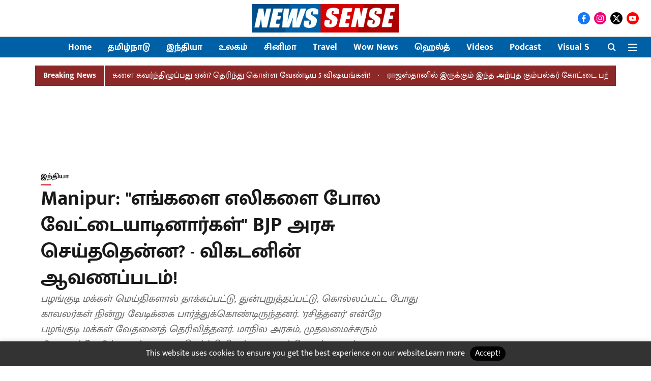

--- FILE ---
content_type: text/html; charset=utf-8
request_url: https://newssense.vikatan.com/india/manipur-violence-documentary-by-vikatan
body_size: 79449
content:
<!DOCTYPE html>
<html lang="ta" dir="ltr">
<head>
    <meta charset="utf-8"/>
    <title>Manipur: &quot;எங்களை எலிகளை போல வேட்டையாடினார்கள்&quot; BJP அரசு செய்ததென்ன? - விகடனின் ஆவணப்படம்!</title><link rel="canonical" href="https://newssense.vikatan.com/india/manipur-violence-documentary-by-vikatan"/><meta name="author" content="Antony Ajay R"/><meta name="news_keywords" content="Manipur,War,Documentray,Vikatan"/><meta name="description" content="பழங்குடி மக்கள் மெய்திகளால் தாக்கப்பட்டு, துன்புறுத்தப்பட்டு, கொல்லப்பட்ட போது காவலர்கள் நின்று வேடிக்கை பார்த்துக்கொண்டிருந்தனர். &#x27;ரசித்தனர்&#x27; என்றே பழங்குடி மக்கள் வேதனைத் தெரிவித்தனர். மாநில அரசும், முதலமைச்சரும் இணைந்தே இந்த தாக்குதலை நிகழ்த்தியிருப்பதாக குக்கி பழங்குடிகள் தெரிவிக்கின்றனர். "/><meta name="title" content="Manipur: &quot;எங்களை எலிகளை போல வேட்டையாடினார்கள்&quot; BJP அரசு செய்ததென்ன? - விகடனின் ஆவணப்படம்!"/><meta name="keywords" content="Manipur,War,Documentray,Vikatan"/><meta property="og:type" content="article"/><meta property="og:url" content="https://newssense.vikatan.com/india/manipur-violence-documentary-by-vikatan"/><meta property="og:title" content="Manipur: &quot;எங்களை எலிகளை போல வேட்டையாடினார்கள்&quot; BJP அரசு செய்ததென்ன? - விகடனின் ஆவணப்படம்!"/><meta property="og:description" content="&quot;நாங்கள் படிக்க வேண்டும் என நினைக்கிறோம். ஆனால் இந்த வன்முறையினால் அது முடியவில்லை. நான் என் பள்ளியை நினைத்து ஏங்குகிறேன்&quot;மேலேக்கண்ட வாசகம் ஒரு 12ம் வகுப்பு படி"/><meta name="twitter:card" content="summary_large_image"/><meta name="twitter:title" content="Manipur: &quot;எங்களை எலிகளை போல வேட்டையாடினார்கள்&quot; BJP அரசு செய்ததென்ன? - விகடனின் ஆவணப்படம்!"/><meta name="twitter:description" content="&quot;நாங்கள் படிக்க வேண்டும் என நினைக்கிறோம். ஆனால் இந்த வன்முறையினால் அது முடியவில்லை. நான் என் பள்ளியை நினைத்து ஏங்குகிறேன்&quot;மேலேக்கண்ட வாசகம் ஒரு 12ம் வகுப்பு படி"/><meta name="robots" content="max-image-preview:large"/><meta name="twitter:image" content="https://media.assettype.com/newssensetn%2F2023-09%2Fb8736053-e85c-4cdc-9585-d01598e85cc8%2Fvikatan_2023_08_5f6dc0f0_1c9f_4e53_a109_c4f11ff1b32c_64ee90c673296.webp?rect=0%2C0%2C1040%2C546&amp;w=1200&amp;ar=40%3A21&amp;auto=format%2Ccompress&amp;ogImage=true&amp;mode=crop&amp;enlarge=true&amp;overlay=false&amp;overlay_position=bottom&amp;overlay_width=100"/><meta property="twitter:image:alt" content="Twitter"/><meta property="og:image" content="https://media.assettype.com/newssensetn%2F2023-09%2Fb8736053-e85c-4cdc-9585-d01598e85cc8%2Fvikatan_2023_08_5f6dc0f0_1c9f_4e53_a109_c4f11ff1b32c_64ee90c673296.webp?rect=0%2C0%2C1040%2C546&amp;w=1200&amp;ar=40%3A21&amp;auto=format%2Ccompress&amp;ogImage=true&amp;mode=crop&amp;enlarge=true&amp;overlay=false&amp;overlay_position=bottom&amp;overlay_width=100"/><meta property="og:image:width" content="1200"/><meta property="og:image:height" content="630"/><meta property="og:image:alt" content="Twitter"/><meta name="twitter:creator" content="@ImAjayParker1"/><meta name="twitter:site" content="@newssensetn"/><meta name="twitter:domain" content="https://newssense.vikatan.com"/><meta property="fb:app_id" content="1113250065862572"/><meta property="og:site_name" content="Newssense"/><script type="application/ld+json">{"@context":"http://schema.org","@type":"BreadcrumbList","itemListElement":[{"@type":"ListItem","position":1,"name":"Home","item":"https://newssense.vikatan.com"},{"@type":"ListItem","position":2,"name":"India","item":"https://newssense.vikatan.com/india"},{"@type":"ListItem","position":3,"name":"Manipur: \"எங்களை எலிகளை போல வேட்டையாடினார்கள்\" BJP அரசு செய்ததென்ன? - விகடனின் ஆவணப்படம்!","item":"https://newssense.vikatan.com/india/manipur-violence-documentary-by-vikatan"}]}</script><script type="application/ld+json">{"headline":"Manipur: \"எங்களை எலிகளை போல வேட்டையாடினார்கள்\" BJP அரசு செய்ததென்ன? - விகடனின் ஆவணப்படம்!","image":["https://media.assettype.com/newssensetn/2023-09/b8736053-e85c-4cdc-9585-d01598e85cc8/vikatan_2023_08_5f6dc0f0_1c9f_4e53_a109_c4f11ff1b32c_64ee90c673296.webp?w=1200&h=675&auto=format%2Ccompress&fit=max&enlarge=true"],"url":"https://newssense.vikatan.com/india/manipur-violence-documentary-by-vikatan","datePublished":"2023-09-02T05:33:03Z","mainEntityOfPage":{"@type":"WebPage","@id":"https://newssense.vikatan.com/india/manipur-violence-documentary-by-vikatan"},"publisher":{"@type":"Organization","@context":"http://schema.org","name":"Newssense","url":"https://newssense.vikatan.com","logo":{"@context":"http://schema.org","@type":"ImageObject","author":"newssensetn","contentUrl":"https://images.assettype.com/newssensetn/2021-12/2512f3a4-426f-4ffd-bc70-93ef0c0ca915/News_Sense_Web_design.png","url":"https://images.assettype.com/newssensetn/2021-12/2512f3a4-426f-4ffd-bc70-93ef0c0ca915/News_Sense_Web_design.png","name":"logo","width":"","height":""},"sameAs":["https://www.facebook.com/FullyNewsy","https://www.instagram.com/newssensetn/","https://twitter.com/newssensetn","https://www.youtube.com/channel/UCsVtl9hy0cIbvZHYdxqSchA"],"id":"https://newssense.vikatan.com"},"author":[{"@type":"Person","givenName":"Antony Ajay R","name":"Antony Ajay R","url":"https://newssense.vikatan.com/author/antony-ajay-r"}],"keywords":"Manipur,War,Documentray,Vikatan","dateCreated":"2023-09-02T05:33:03Z","dateModified":"2023-09-02T05:33:03Z","description":"பழங்குடி மக்கள் மெய்திகளால் தாக்கப்பட்டு, துன்புறுத்தப்பட்டு, கொல்லப்பட்ட போது காவலர்கள் நின்று வேடிக்கை பார்த்துக்கொண்டிருந்தனர். 'ரசித்தனர்' என்றே பழங்குடி மக்கள் வேதனைத் தெரிவித்தனர். மாநில அரசும், முதலமைச்சரும் இணைந்தே இந்த தாக்குதலை நிகழ்த்தியிருப்பதாக குக்கி பழங்குடிகள் தெரிவிக்கின்றனர். ","name":"Manipur: \"எங்களை எலிகளை போல வேட்டையாடினார்கள்\" BJP அரசு செய்ததென்ன? - விகடனின் ஆவணப்படம்!","thumbnailUrl":["https://media.assettype.com/newssensetn/2023-09/b8736053-e85c-4cdc-9585-d01598e85cc8/vikatan_2023_08_5f6dc0f0_1c9f_4e53_a109_c4f11ff1b32c_64ee90c673296.webp?w=1200&h=675&auto=format%2Ccompress&fit=max&enlarge=true"],"uploadDate":"2023-09-02T05:33:03Z","embedUrl":"https://www.youtube.com/watch?v=MPRrUmgwb3Q","@type":"VideoObject","@context":"http://schema.org"}</script><script type="application/ld+json">{"headline":"Manipur: \"எங்களை எலிகளை போல வேட்டையாடினார்கள்\" BJP அரசு செய்ததென்ன? - விகடனின் ஆவணப்படம்!","image":[{"@type":"ImageObject","url":"https://media.assettype.com/newssensetn%2F2023-09%2Fb8736053-e85c-4cdc-9585-d01598e85cc8%2Fvikatan_2023_08_5f6dc0f0_1c9f_4e53_a109_c4f11ff1b32c_64ee90c673296.webp?rect=0%2C0%2C1040%2C585&w=1200&h=675&auto=format%2Ccompress&fit=crop","width":"1200","height":"675"},{"@type":"ImageObject","url":"https://media.assettype.com/newssensetn%2F2023-09%2Fb8736053-e85c-4cdc-9585-d01598e85cc8%2Fvikatan_2023_08_5f6dc0f0_1c9f_4e53_a109_c4f11ff1b32c_64ee90c673296.webp?rect=95%2C0%2C780%2C585&w=1200&h=900&auto=format%2Ccompress&fit=crop","width":"1200","height":"900"},{"@type":"ImageObject","url":"https://media.assettype.com/newssensetn%2F2023-09%2Fb8736053-e85c-4cdc-9585-d01598e85cc8%2Fvikatan_2023_08_5f6dc0f0_1c9f_4e53_a109_c4f11ff1b32c_64ee90c673296.webp?rect=193%2C0%2C585%2C585&w=1200&h=1200&auto=format%2Ccompress&fit=crop","width":"1200","height":"1200"}],"url":"https://newssense.vikatan.com/india/manipur-violence-documentary-by-vikatan","datePublished":"2023-09-02T05:33:03Z","mainEntityOfPage":{"@type":"WebPage","@id":"https://newssense.vikatan.com/india/manipur-violence-documentary-by-vikatan"},"publisher":{"@type":"Organization","@context":"http://schema.org","name":"Newssense","url":"https://newssense.vikatan.com","logo":{"@context":"http://schema.org","@type":"ImageObject","author":"newssensetn","contentUrl":"https://images.assettype.com/newssensetn/2021-12/2512f3a4-426f-4ffd-bc70-93ef0c0ca915/News_Sense_Web_design.png","url":"https://images.assettype.com/newssensetn/2021-12/2512f3a4-426f-4ffd-bc70-93ef0c0ca915/News_Sense_Web_design.png","name":"logo","width":"","height":""},"sameAs":["https://www.facebook.com/FullyNewsy","https://www.instagram.com/newssensetn/","https://twitter.com/newssensetn","https://www.youtube.com/channel/UCsVtl9hy0cIbvZHYdxqSchA"],"id":"https://newssense.vikatan.com"},"author":[{"@type":"Person","givenName":"Antony Ajay R","name":"Antony Ajay R","url":"https://newssense.vikatan.com/author/antony-ajay-r"}],"keywords":"Manipur,War,Documentray,Vikatan","thumbnailUrl":"https://media.assettype.com/newssensetn/2023-09/b8736053-e85c-4cdc-9585-d01598e85cc8/vikatan_2023_08_5f6dc0f0_1c9f_4e53_a109_c4f11ff1b32c_64ee90c673296.webp?w=1200&h=675&auto=format%2Ccompress&fit=max&enlarge=true","articleBody":"\"நாங்கள் படிக்க வேண்டும் என நினைக்கிறோம். ஆனால் இந்த வன்முறையினால் அது முடியவில்லை. நான் என் பள்ளியை நினைத்து ஏங்குகிறேன்\"மேலேக்கண்ட வாசகம் ஒரு 12ம் வகுப்பு படிக்கும் குக்கி இளைஞனால் கூறப்பட்டவை. 11ம் வகுப்பு, 10ம் வகுப்பு, 7ம் வகுப்பு, 3ம்வகுப்பு என பள்ளிக்குச் சென்றுக்கொண்டிருந்த பல குழந்தைகள், கல்லூரிக்கு சென்றுகொண்டிருந்த இளைஞர்கள் இன்று கல்வியை மறந்து துப்பாக்கியுடன் கிராமங்களை பாதுகாத்து வருகின்றன.ஒரு இரவில், கிராமத்தின் எல்லையில் மணல் மூட்டைகளுக்கு பின்னால் அமர்ந்து கொண்டிருக்கும் போது என்ன வேண்டுமானாலும் நடக்கலாம். உள்நாட்டில் நடக்கும் இந்த இனப்போர், நாம் செய்திகளில் பார்க்கும் போராட்டமல்ல, நீதிமன்றத்தில் நடக்கும் விசாரணை அல்ல களத்தில் வன்முறையின் வீச்சை நாம் கற்பனை செய்துபார்க்க முடியாது.பள்ளி, கல்லூரி மாணவர்கள் தாக்கப்பட்டுள்ளனர். தேவாலயங்கள் நொறுக்கப்பட்டுள்ளன. இங்கு காவல் இருக்கும் இளைஞர்கள், அவர்களது துப்பாக்கியை வெறித்துப்பார்க்கும் குழந்தைகள் இதற்கு முன்னர் அளவில்லாமல் ஓடும் இரத்தத்தைப் பார்த்தவர்கள், இழப்பின் வேதனையில் பீறிட்டு வரும் கதறலையும் கண்ணீரையும் பார்த்தவர்கள், தீக்கிரையாக்கப்பட்ட வீடுகளையும், வெடிகுண்டுகளையும் பார்த்தவர்கள் இறுதியாக தங்கள் இனத்தைப் பாதுகாப்பதென்ற முடிவுக்கு வந்துள்ளனர்..மணிப்பூரில் மெய்தி மக்கள் பெரும்பான்மை இனமாக இருக்கின்றனர். குக்கிகள், நாகாக்கள், ஹுமார், ஹோம் உட்பட பழங்குடிமக்கள் மலைகளிலும் மெய்திக்கள் பள்ளத்தாக்கிலும் வாழ்கின்றனர். மெய்திக்கள் ஆதிமுதலே தங்களை பழங்குடிகளை விட உயர்வான மனிதர்களாக கருதிவந்த நிலையில் எதனடிப்படையில் திடீரென பழங்குடி அந்தஸ்து வேண்டும் எனக் கேட்கிறீர்கள்? என்பதே பழங்குடி மக்களின் வாதம். இது தான் இந்த பிரச்னையின் அச்சாணி எனலாம். ஆனால் களம் இதை விட பலமடங்கு ஆழமானது. மேலும் மத்திய மாநில அரசுகளும் தங்களை இரண்டாம் தர குடிமக்களாக நடத்துவதாக பழங்குடி மக்கள் ஆதாரத்துடன் எடுத்துரைக்கின்றனர். 2017 முதல் 2021 வரை மணிப்பூரின் மொத்த பட்ஜெட் 21,481 கோடி. அதில் 419 கோடி மட்டுமே மலைப்பகுதி மக்களுக்கு ஒதுக்கப்பட்டிருக்கிறது. குறிப்பாக 2020-21 பட்ஜெட் 7000 கோடியில் 41 கோடி மட்டுமே மலைப்பகுதி மக்களுக்கு ஒதுக்கப்பட்டுள்ளது. இப்படி அரசியல் ரீதியாக ஒடுக்கப்பட்டுள்ள குக்கி மக்களுக்கு ஓரளவு ஆதரவளிப்பது இட ஒதுக்கீடு தான். ஆனால் மெய்தி மக்கள் அதிலும் மூக்கை நுழைக்கும் போது ஏற்பட்டதன் விளைவுதான் இந்த போர் என்கின்றனர் குக்கி மக்கள்..பள்ளத்தாக்கில் உழைத்து சம்பாதித்து ஓரளவு வசதியாக வசிந்து வந்த பழங்குடி மக்கள், மெய்தி மக்களுடன் ஒன்றுபட்டு இருந்தனர். ஓரிரவில் பிரச்னை வெடிக்கவே உயிரை கையில் பிடித்துக்கொண்டு மலைப்பகுதிகளுக்கு தப்பினர்.பழங்குடி மக்கள் மெய்திகளால் தாக்கப்பட்டு, துன்புறுத்தப்பட்டு, கொல்லப்பட்ட போது காவலர்கள் அங்கே நின்று வேடிக்கைப் பார்த்துக்கொண்டிருந்தனர். ரசித்தனர் என்றே பழங்குடி மக்கள் வேதனைத் தெரிவித்தனர்.மாநில அரசும், முதலமைச்சரும் இணைந்தே இந்த தாக்குதலை நிகழ்த்தியிருப்பதாக குக்கி பழங்குடிகள் தெரிவிக்கின்றனர். கற்களும் தீப்பந்தங்களும் ஆயுதமாக இருந்த சண்டையில் அரசின் ஆதரவுடனேயே மெய்திகளுக்கு துப்பாக்கிகளும், அதிநவீன வெடிகுண்டுகளும் கிடைத்திருக்கிறது. இவர்களுக்கு எதிராக உண்டிகோலில் இரும்பு கற்களை வைத்து அடித்து சண்டையிட்டனர் குக்கிமக்கள். இதனால் குக்கி மக்களிடையில் உயிர்பலி அதிகமாக இருந்தது. நாட்கள் கடந்து செல்ல செல்ல குக்கி மக்களுக்கும் ஆயுதங்கள் கிடைத்தன. பழைய லாரியின் இரும்பு ராடுகளை வளைத்து, மரக்கட்டைகளை பிளந்து நாட்டுத் துப்பாக்கிகளை குக்கிகள் உருவாக்கும் இடத்துக்கே நம்மை அழைத்துச் செல்கிறது ஆனந்த விகடனின் இந்த ஆவணப்படம்.  குக்கி மக்களில் 150க்கும் அதிகமானோர் சடலமாக மணிப்பூரின் பள்ளத்தாக்கு பகுதிகளில் சிதறிக்கிடக்கின்றனர். மணிப்பூர் பிரச்னையை பின்னணியிடனும் பின்கதைகளுடனும் விளக்கம் ஆவணப்படம் மனிதர் யாவரும் பார்க்க வேண்டியது.","dateCreated":"2023-09-02T05:33:03Z","dateModified":"2023-09-02T05:33:03Z","name":"Manipur: \"எங்களை எலிகளை போல வேட்டையாடினார்கள்\" BJP அரசு செய்ததென்ன? - விகடனின் ஆவணப்படம்!","isPartOf":{"@type":"WebPage","url":"https://newssense.vikatan.com/india/manipur-violence-documentary-by-vikatan","primaryImageOfPage":{"@type":"ImageObject","url":"https://media.assettype.com/newssensetn/2023-09/b8736053-e85c-4cdc-9585-d01598e85cc8/vikatan_2023_08_5f6dc0f0_1c9f_4e53_a109_c4f11ff1b32c_64ee90c673296.webp?w=1200&h=675&auto=format%2Ccompress&fit=max&enlarge=true","width":"1200","height":"675"}},"alternativeHeadline":"","description":null,"@type":"NewsArticle","@context":"http://schema.org"}</script><link rel="amphtml" href="https://newssense.vikatan.com/amp/story/india/manipur-violence-documentary-by-vikatan"/>
    <link href="/manifest.json" rel="manifest">
    <link rel="icon" href="/favicon.ico" type="image/x-icon">
    <meta content="width=device-width, initial-scale=1" name="viewport">
    <meta name="apple-mobile-web-app-capable" content="yes">
    <meta name="apple-mobile-web-app-status-bar-style" content="black">
    <meta name="apple-mobile-web-app-title" content="newssensetn">
    <meta name="theme-color" content="#ffffff">

    <meta property="fb:pages" content="339955649716919"/>

    


            

    
    <!-- Styles for CLS start-->
    <style>
        :root {
            --logoWidth: ;
            --logoHeight: ;
        }
        .header-height {
            height: 48px !important;
        }
        .sticky-header-height {
            height:  48px !important;
        }
        .logoHeight {
            max-height: 32px !important;
            max-width: 122px !important;
        }
        @media (min-width: 768px) {
            :root {
                --logoWidth: ;
                --logoHeight: ;
            }
            .header-height {
                height: 73px !important;
            }
            .sticky-header-height {
                height: 113px !important;
            }
            .logoHeight {
                max-height: 56px !important;
                max-width: 300px !important;
            }
        }
    </style>
   <!-- Styles for CLS end-->

    <style>
         
        /* tamil */
@font-face {
  font-family: 'Mukta Malar';
  font-style: normal;
  font-weight: 400;
  src: url(https://fonts.gstatic.com/s/muktamalar/v14/MCoXzAXyz8LOE2FpJMxZqIvpJ_U5wA.woff2) format('woff2');
  unicode-range: U+0964-0965, U+0B82-0BFA, U+200C-200D, U+20B9, U+25CC;
font-display: swap; }
/* latin-ext */
@font-face {
  font-family: 'Mukta Malar';
  font-style: normal;
  font-weight: 400;
  src: url(https://fonts.gstatic.com/s/muktamalar/v14/MCoXzAXyz8LOE2FpJMxZqIvxJ_U5wA.woff2) format('woff2');
  unicode-range: U+0100-02BA, U+02BD-02C5, U+02C7-02CC, U+02CE-02D7, U+02DD-02FF, U+0304, U+0308, U+0329, U+1D00-1DBF, U+1E00-1E9F, U+1EF2-1EFF, U+2020, U+20A0-20AB, U+20AD-20C0, U+2113, U+2C60-2C7F, U+A720-A7FF;
font-display: swap; }
/* latin */
@font-face {
  font-family: 'Mukta Malar';
  font-style: normal;
  font-weight: 400;
  src: url(https://fonts.gstatic.com/s/muktamalar/v14/MCoXzAXyz8LOE2FpJMxZqIv_J_U.woff2) format('woff2');
  unicode-range: U+0000-00FF, U+0131, U+0152-0153, U+02BB-02BC, U+02C6, U+02DA, U+02DC, U+0304, U+0308, U+0329, U+2000-206F, U+20AC, U+2122, U+2191, U+2193, U+2212, U+2215, U+FEFF, U+FFFD;
font-display: swap; }
/* tamil */
@font-face {
  font-family: 'Mukta Malar';
  font-style: normal;
  font-weight: 700;
  src: url(https://fonts.gstatic.com/s/muktamalar/v14/MCoKzAXyz8LOE2FpJMxZqINEAuAQ4WveoA.woff2) format('woff2');
  unicode-range: U+0964-0965, U+0B82-0BFA, U+200C-200D, U+20B9, U+25CC;
font-display: swap; }
/* latin-ext */
@font-face {
  font-family: 'Mukta Malar';
  font-style: normal;
  font-weight: 700;
  src: url(https://fonts.gstatic.com/s/muktamalar/v14/MCoKzAXyz8LOE2FpJMxZqINEAuAI4WveoA.woff2) format('woff2');
  unicode-range: U+0100-02BA, U+02BD-02C5, U+02C7-02CC, U+02CE-02D7, U+02DD-02FF, U+0304, U+0308, U+0329, U+1D00-1DBF, U+1E00-1E9F, U+1EF2-1EFF, U+2020, U+20A0-20AB, U+20AD-20C0, U+2113, U+2C60-2C7F, U+A720-A7FF;
font-display: swap; }
/* latin */
@font-face {
  font-family: 'Mukta Malar';
  font-style: normal;
  font-weight: 700;
  src: url(https://fonts.gstatic.com/s/muktamalar/v14/MCoKzAXyz8LOE2FpJMxZqINEAuAG4Ws.woff2) format('woff2');
  unicode-range: U+0000-00FF, U+0131, U+0152-0153, U+02BB-02BC, U+02C6, U+02DA, U+02DC, U+0304, U+0308, U+0329, U+2000-206F, U+20AC, U+2122, U+2191, U+2193, U+2212, U+2215, U+FEFF, U+FFFD;
font-display: swap; }
/* tamil */
@font-face {
  font-family: 'Mukta Malar';
  font-style: normal;
  font-weight: 400;
  src: url(https://fonts.gstatic.com/s/muktamalar/v14/MCoXzAXyz8LOE2FpJMxZqIvpJ_U5wA.woff2) format('woff2');
  unicode-range: U+0964-0965, U+0B82-0BFA, U+200C-200D, U+20B9, U+25CC;
font-display: swap; }
/* latin-ext */
@font-face {
  font-family: 'Mukta Malar';
  font-style: normal;
  font-weight: 400;
  src: url(https://fonts.gstatic.com/s/muktamalar/v14/MCoXzAXyz8LOE2FpJMxZqIvxJ_U5wA.woff2) format('woff2');
  unicode-range: U+0100-02BA, U+02BD-02C5, U+02C7-02CC, U+02CE-02D7, U+02DD-02FF, U+0304, U+0308, U+0329, U+1D00-1DBF, U+1E00-1E9F, U+1EF2-1EFF, U+2020, U+20A0-20AB, U+20AD-20C0, U+2113, U+2C60-2C7F, U+A720-A7FF;
font-display: swap; }
/* latin */
@font-face {
  font-family: 'Mukta Malar';
  font-style: normal;
  font-weight: 400;
  src: url(https://fonts.gstatic.com/s/muktamalar/v14/MCoXzAXyz8LOE2FpJMxZqIv_J_U.woff2) format('woff2');
  unicode-range: U+0000-00FF, U+0131, U+0152-0153, U+02BB-02BC, U+02C6, U+02DA, U+02DC, U+0304, U+0308, U+0329, U+2000-206F, U+20AC, U+2122, U+2191, U+2193, U+2212, U+2215, U+FEFF, U+FFFD;
font-display: swap; }
/* tamil */
@font-face {
  font-family: 'Mukta Malar';
  font-style: normal;
  font-weight: 700;
  src: url(https://fonts.gstatic.com/s/muktamalar/v14/MCoKzAXyz8LOE2FpJMxZqINEAuAQ4WveoA.woff2) format('woff2');
  unicode-range: U+0964-0965, U+0B82-0BFA, U+200C-200D, U+20B9, U+25CC;
font-display: swap; }
/* latin-ext */
@font-face {
  font-family: 'Mukta Malar';
  font-style: normal;
  font-weight: 700;
  src: url(https://fonts.gstatic.com/s/muktamalar/v14/MCoKzAXyz8LOE2FpJMxZqINEAuAI4WveoA.woff2) format('woff2');
  unicode-range: U+0100-02BA, U+02BD-02C5, U+02C7-02CC, U+02CE-02D7, U+02DD-02FF, U+0304, U+0308, U+0329, U+1D00-1DBF, U+1E00-1E9F, U+1EF2-1EFF, U+2020, U+20A0-20AB, U+20AD-20C0, U+2113, U+2C60-2C7F, U+A720-A7FF;
font-display: swap; }
/* latin */
@font-face {
  font-family: 'Mukta Malar';
  font-style: normal;
  font-weight: 700;
  src: url(https://fonts.gstatic.com/s/muktamalar/v14/MCoKzAXyz8LOE2FpJMxZqINEAuAG4Ws.woff2) format('woff2');
  unicode-range: U+0000-00FF, U+0131, U+0152-0153, U+02BB-02BC, U+02C6, U+02DA, U+02DC, U+0304, U+0308, U+0329, U+2000-206F, U+20AC, U+2122, U+2191, U+2193, U+2212, U+2215, U+FEFF, U+FFFD;
font-display: swap; }

        
        body.fonts-loaded {--primaryFont: "Mukta Malar", -apple-system, BlinkMacSystemFont, 'Segoe UI', 'Roboto', 'Oxygen', 'Ubuntu', 'Cantarell',
  'Fira Sans', 'Droid Sans', 'Helvetica Neue', sans-serif;--secondaryFont: "Mukta Malar", -apple-system, BlinkMacSystemFont, 'Segoe UI', 'Roboto', 'Oxygen', 'Ubuntu', 'Cantarell',
  'Fira Sans', 'Droid Sans', 'Helvetica Neue', sans-serif;--fontsize-larger: 24px;--fontsize-halfjumbo: 32px;--fontsize-largest: 29px;--fontsize-smaller: 11px;--fontsize-small: 13px;--fontsize-medium: 16px;}
        #sw-wrapper{position:fixed;background-color:#fff;align-items:center;margin:0 40px 48px;width:294px;height:248px;box-shadow:0 0 10px 0 rgba(0,0,0,.19);bottom:0;z-index:1001;flex-direction:column;display:none;right:0}.sw-app{font-weight:700;text-transform:capitalize}.sw-url{color:#858585;font-size:12px}#sw-wrapper .sw-wrapper--image{width:56px;margin-bottom:10px}#sw-wrapper #service-worker-popup{position:absolute;border:0;border-radius:0;bottom:32px;background-color:var(--primaryColor,#2c61ad)}#sw-wrapper #close-dialog{align-self:flex-end;border:0;background-color:transparent;color:var(--primaryColor,#000);padding:12px}#sw-wrapper #close-dialog svg{width:24px}@media (min-width:320px) and (max-width:767px){#sw-wrapper{position:fixed;background-color:#fff;width:100%;align-items:center;justify-content:start;height:248px;bottom:0;z-index:1001;flex-direction:column;margin:0}}
        </style>
    <style>
        /*! normalize.css v7.0.0 | MIT License | github.com/necolas/normalize.css */html{-ms-text-size-adjust:100%;-webkit-text-size-adjust:100%;line-height:1.15}article,aside,footer,header,nav,section{display:block}h1{font-size:2em;margin:.67em 0}figcaption,figure,main{display:block}figure{margin:1em 40px}hr{box-sizing:content-box;height:0;overflow:visible}pre{font-family:monospace;font-size:1em}a{-webkit-text-decoration-skip:objects;background-color:transparent}abbr[title]{border-bottom:none;text-decoration:underline;text-decoration:underline dotted}b,strong{font-weight:bolder}code,kbd,samp{font-family:monospace;font-size:1em}dfn{font-style:italic}mark{background-color:#ff0;color:#000}small{font-size:80%}sub,sup{font-size:75%;line-height:0;position:relative;vertical-align:baseline}sub{bottom:-.25em}sup{top:-.5em}audio,video{display:inline-block}audio:not([controls]){display:none;height:0}img{border-style:none}svg:not(:root){overflow:hidden}button,input,optgroup,select,textarea{font-family:var(--primaryFont);font-size:100%;line-height:1.15;margin:0}button,input{overflow:visible}button,select{text-transform:none}[type=reset],[type=submit],button,html [type=button]{-webkit-appearance:button}[type=button]::-moz-focus-inner,[type=reset]::-moz-focus-inner,[type=submit]::-moz-focus-inner,button::-moz-focus-inner{border-style:none;padding:0}[type=button]:-moz-focusring,[type=reset]:-moz-focusring,[type=submit]:-moz-focusring,button:-moz-focusring{outline:1px dotted ButtonText}fieldset{padding:.35em .75em .625em}legend{box-sizing:border-box;color:inherit;display:table;max-width:100%;padding:0;white-space:normal}progress{display:inline-block;vertical-align:baseline}textarea{overflow:auto}[type=checkbox],[type=radio]{box-sizing:border-box;padding:0}[type=number]::-webkit-inner-spin-button,[type=number]::-webkit-outer-spin-button{height:auto}[type=search]{-webkit-appearance:textfield;outline-offset:-2px}[type=search]::-webkit-search-cancel-button,[type=search]::-webkit-search-decoration{-webkit-appearance:none}::-webkit-file-upload-button{-webkit-appearance:button;font:inherit}details,menu{display:block}summary{display:list-item}canvas{display:inline-block}[hidden],template{display:none}:root{--transparentBlack:rgba(53,53,53,.5);--blackTransparent:rgba(0,0,0,.2);--rgbBlack:0,0,0;--rgbWhite:255,255,255;--white:#fff;--black:#000;--shaded-grey:#6f6d70;--base-blue:#2f73e4;--slighty-darker-blue:#4860bc;--gray-light:#818181;--grey:#dadada;--light-blue:#e7e7f6;--orange:#e84646;--light-gray:#333;--off-grey:#dadee1;--lighter-gray:#797979;--darkest-gray:#333;--darker-gray:#313131;--faded-gray:#0f0f0f;--red:#ff7171;--bright-red:#de0c0b;--blue:#023048;--gray:#5c5c5c;--gray-darkest:#232323;--gray-lighter:#a4a4a4;--gray-lightest:#e9e6e6;--facebook:#4e71a8;--twitter:#1cb7eb;--linkedin:#0077b5;--whatsapp:#25d366;--concrete:#f2f2f2;--tundora:#4c4c4c;--greyBlack:#464646;--gray-whiter:#d8d8d8;--gray-white-fa:#fafafa;--lightBlue:#5094fb;--whitest:#eaeaea;--darkBlue:#132437;--paragraphColor:#4d4d4d;--success:#2dbe65;--defaultDarkBackground:#262626;--defaultDarkBorder:rgba(161,175,194,.1);--font-size-smaller:12px;--font-size-small:14px;--font-size-base:16px;--font-size-medium:18px;--fontsize-large:24px;--fontsize-larger:32px;--oneColWidth:73px;--sevenColWidth:655px;--outerSpace:calc(50vw - 594px);--headerWidth:122px;--headerLargeWidth:190px;--headerHeight:32px;--bold:bold;--normal:normal}@media (min-width:768px){:root{--headerWidth:300px;--headerHeight:56px;--headerLargeWidth:300px}}html{font-size:100%}body{font-family:var(--primaryFont);font-size:1rem;font-weight:400;line-height:var(--bodyLineHeight);text-rendering:auto}h1,h2,h3,h4,h5,h6,ol,p,ul{font-weight:400;margin:0;padding:0}h1{font-size:2.25rem;font-weight:300;line-height:1.38889rem}h1,h2{font-family:var(--primaryFont)}h2{font-size:2rem;line-height:2.22222rem;padding:.75rem 0 .5rem}h3{font-family:var(--primaryFont);font-size:1.8125rem;line-height:1.24138rem;word-break:normal}h4{font-size:1.5rem}h4,h5{font-weight:700;line-height:1.33333rem}h5{font-size:1.125rem}h6{font-size:.8125rem;line-height:1.23077rem}p{font-size:1rem;line-height:var(--bodyLineHeight)}li,p{font-family:var(--primaryFont)}:root{--zIndex-60:600;--zIndex-header-item:601;--zIndex-social:499;--zIndex-social-popup:1000;--zIndex-sub-menu:9;--zIndex-99:99;--zIndex-search:999;--zIndex-menu:2;--zIndex-loader-overlay:1100}.play-icon{position:relative}.play-icon:after,.play-icon:before{content:"";display:block;left:50%;position:absolute;top:50%;transform:translateX(-50%) translateY(-50%)}.play-icon:before{background:#000;border-radius:50%;height:46px;opacity:.8;width:46px;z-index:10}@media (min-width:768px){.play-icon:before{height:60px;width:60px}}.play-icon:after{border-bottom:7px solid transparent;border-left:11px solid #fff;border-top:7px solid transparent;height:0;margin-left:2px;width:0;z-index:11}@media (min-width:768px){.play-icon:after{border-bottom:9px solid transparent;border-left:15px solid #fff;border-top:9px solid transparent}}.play-icon--small:before{height:46px;width:46px}@media (min-width:768px){.play-icon--small:before{height:46px;width:46px}}.play-icon--small:after{border-bottom:7px solid transparent;border-left:11px solid #fff;border-top:7px solid transparent}@media (min-width:768px){.play-icon--small:after{border-bottom:9px solid transparent;border-left:15px solid #fff;border-top:9px solid transparent}}.play-icon--medium:before{height:46px;width:46px}@media (min-width:768px){.play-icon--medium:before{height:65px;width:65px}}.play-icon--medium:after{border-bottom:7px solid transparent;border-left:11px solid #fff;border-top:7px solid transparent}@media (min-width:768px){.play-icon--medium:after{border-bottom:13px solid transparent;border-left:20px solid #fff;border-top:13px solid transparent}}.play-icon--large:before{height:46px;width:46px}@media (min-width:768px){.play-icon--large:before{height:100px;width:100px}}.play-icon--large:after{border-bottom:7px solid transparent;border-left:11px solid #fff;border-top:7px solid transparent}@media (min-width:768px){.play-icon--large:after{border-bottom:15px solid transparent;border-left:22px solid #fff;border-top:15px solid transparent}}.component-wrapper{overflow:auto;padding:32px 15px}.component-wrapper,.maxwidth-wrapper{margin-left:auto;margin-right:auto;max-width:1172px}.component-wrapper-fluid{margin-bottom:15px}@media (min-width:768px){.component-wrapper-fluid{padding-top:15px}}.card-background-color{background-color:var(--white)}.card>:nth-child(3){clear:both;content:""}.app-ad{overflow:hidden;text-align:center;width:100%}.app-ad--vertical{padding-bottom:15px;text-align:center}@media (min-width:768px){.app-ad--vertical{text-align:right}}.app-ad--mrec .adBox,.app-ad--mrec .adbutler-wrapper{padding:30px 0}.app-ad--story-mrec .adBox,.app-ad--story-mrec .adbutler-wrapper{padding-bottom:35px}.app-ad--leaderboard .adBox,.app-ad--leaderboard .adbutler-wrapper{padding:8px}.app-ad--horizontal{clear:both}.app-ad--horizontal .adBox,.app-ad--horizontal .adbutler-wrapper{padding:15px 0}.app-ad--story-horizontal .adBox,.app-ad--story-horizontal .adbutler-wrapper{padding-bottom:25px}.app-ad--grid-horizontal{grid-column:1/4}.video-play-icon{display:block;position:relative}.video-play-icon:before{background-size:88px;content:"";display:block;height:90px;left:50%;position:absolute;top:50%;transform:translate(-50%,-50%);width:90px;z-index:10}.qt-button{border-radius:100px;color:#fff;font-family:var(--primaryFont);font-size:1rem;font-weight:300;padding:10px 28px;text-align:center}.qt-button:hover{cursor:pointer}.qt-button--primary{background:#2f73e4}.qt-button--secondary{background:#2f73e4;border:1px solid #fff}.qt-button--transparent{background:transparent;border:2px solid #2f73e4;color:#2f73e4}.overlay{background:rgba(0,0,0,.09);display:none;height:100%;left:0;position:fixed;top:0;width:100%;z-index:600}.overlay--active{display:block}.sidebar{height:100%;left:0;overflow:scroll;padding:50px 48px;position:fixed;top:0;transform:translateX(-100%);transition:transform 375ms cubic-bezier(0,0,.2,1);width:100%;z-index:601}@media (min-width:768px){.sidebar{width:445px}}.sidebar.open{background-color:var(--headerBackgroundColor,#fff);color:var(--headerTextColor,#333);transform:translateX(0);transition:transform 375ms cubic-bezier(.4,0,1,1)}.ltr-side-bar{left:auto;right:0;transform:translateX(100%)}.ltr-arrow{left:0;position:absolute;right:unset}.sidebar.open.ltr-side-bar{transform:translateX(0)}.sidebar__nav__logo{font-family:var(--primaryFont);font-size:2.125rem;font-weight:700;margin-bottom:60px}.sidebar__nav__logo:after,.sidebar__nav__logo:before{content:"";display:table}.sidebar__nav__logo:after{clear:both}.sidebar__nav__logo .logo{color:#2f73e4;display:inline-block;float:left;font-family:var(--primaryFont);font-size:2.125rem;font-weight:700;max-width:210px;padding:0}.sidebar__nav__logo .logo .app-logo__element{max-height:85px;object-fit:contain}.sidebar__nav__logo .close{color:var(--headerIconColor,#a9a9a9);cursor:pointer;float:right;font-weight:300;height:22px;position:relative;top:16px;width:22px}.sidebar__social li{display:inline-block}.sidebar__social li a{margin-right:25px}ul.sidebar__info{border-top:2px solid #2f73e4;margin:0 0 50px;padding-top:30px}ul.sidebar__info li a{font-size:1.375rem!important;font-weight:300}ul.submenu li a{color:var(--headerTextColor,#a9a9a9);font-size:1.375rem;padding-bottom:25px}.sidebar__nav{font-family:var(--primaryFont)}.sidebar__nav ul{list-style:none;margin:0;padding:0}.sidebar__nav ul li{clear:both}.sidebar__nav ul li a,.sidebar__nav ul li span{cursor:pointer;display:block;font-size:1.625rem;font-weight:300;padding-bottom:30px}.sidebar__nav ul li a:hover,.sidebar__nav ul li span:hover{color:var(--headerIconColor,#a9a9a9)}.sidebar__nav ul li.has--submenu .submenu-arrow{float:right}.sidebar__nav ul li.has--submenu a,.sidebar__nav ul li.has--submenu div{display:flex;justify-content:space-between}.sidebar__nav ul li.has--submenu .submenu-arrow:after{border-style:solid;border-width:.07em .07em 0 0;color:#9e9e9e;content:"";display:inline-block;float:right;height:.45em;position:relative;top:.45em;transform:rotate(135deg);transition:transform .3s;vertical-align:top;width:.45em;will-change:transform}.sidebar__nav ul li.has--submenu.open .submenu-arrow:after{top:.65em;transform:rotate(315deg)}ul.submenu li a:hover{color:var(--headerIconColor,#a9a9a9)}ul.submenu{display:none;padding-left:38px}input,ul.submenu--show{display:block}input{background:#fff;border:none;border-radius:4px;color:#a3a3a3;font-weight:300;padding:10px 15px;width:100%}button{border-radius:100px;color:#fff;font-size:1rem;padding:10px 27px}.qt-search{align-items:center;display:flex;position:relative}.qt-search__form-wrapper{width:100%}.qt-search__form-wrapper form input{background-color:transparent;border-bottom:1px solid #d8d8d8;border-radius:0;font-size:32px;font-weight:700;opacity:.5;outline:none;padding:8px 0}.qt-search__form .search-icon{background:transparent;border:none;cursor:pointer;height:24px;outline:none;position:absolute;right:0;top:0;width:24px}html[dir=rtl] .search-icon{left:0;right:auto}.loader-overlay-container{align-items:center;background-color:rgba(0,0,0,.8);bottom:0;display:flex;flex-direction:column-reverse;justify-content:center;left:0;position:fixed;right:0;top:0;z-index:var(--zIndex-loader-overlay)}.spinning-loader{animation:spinAnimation 1.1s ease infinite;border-radius:50%;font-size:10px;height:1em;position:relative;text-indent:-9999em;transform:translateZ(0);width:1em}@keyframes spinAnimation{0%,to{box-shadow:0 -2.6em 0 0 var(--white),1.8em -1.8em 0 0 var(--blackTransparent),2.5em 0 0 0 var(--blackTransparent),1.75em 1.75em 0 0 var(--blackTransparent),0 2.5em 0 0 var(--blackTransparent),-1.8em 1.8em 0 0 var(--blackTransparent),-2.6em 0 0 0 hsla(0,0%,100%,.5),-1.8em -1.8em 0 0 hsla(0,0%,100%,.7)}12.5%{box-shadow:0 -2.6em 0 0 hsla(0,0%,100%,.7),1.8em -1.8em 0 0 var(--white),2.5em 0 0 0 var(--blackTransparent),1.75em 1.75em 0 0 var(--blackTransparent),0 2.5em 0 0 var(--blackTransparent),-1.8em 1.8em 0 0 var(--blackTransparent),-2.6em 0 0 0 var(--blackTransparent),-1.8em -1.8em 0 0 hsla(0,0%,100%,.5)}25%{box-shadow:0 -2.6em 0 0 hsla(0,0%,100%,.5),1.8em -1.8em 0 0 hsla(0,0%,100%,.7),2.5em 0 0 0 var(--white),1.75em 1.75em 0 0 var(--blackTransparent),0 2.5em 0 0 var(--blackTransparent),-1.8em 1.8em 0 0 var(--blackTransparent),-2.6em 0 0 0 var(--blackTransparent),-1.8em -1.8em 0 0 var(--blackTransparent)}37.5%{box-shadow:0 -2.6em 0 0 var(--blackTransparent),1.8em -1.8em 0 0 hsla(0,0%,100%,.5),2.5em 0 0 0 hsla(0,0%,100%,.7),1.75em 1.75em 0 0 var(--white),0 2.5em 0 0 var(--blackTransparent),-1.8em 1.8em 0 0 var(--blackTransparent),-2.6em 0 0 0 var(--blackTransparent),-1.8em -1.8em 0 0 var(--blackTransparent)}50%{box-shadow:0 -2.6em 0 0 var(--blackTransparent),1.8em -1.8em 0 0 var(--blackTransparent),2.5em 0 0 0 hsla(0,0%,100%,.5),1.75em 1.75em 0 0 hsla(0,0%,100%,.7),0 2.5em 0 0 var(--white),-1.8em 1.8em 0 0 var(--blackTransparent),-2.6em 0 0 0 var(--blackTransparent),-1.8em -1.8em 0 0 var(--blackTransparent)}62.5%{box-shadow:0 -2.6em 0 0 var(--blackTransparent),1.8em -1.8em 0 0 var(--blackTransparent),2.5em 0 0 0 var(--blackTransparent),1.75em 1.75em 0 0 hsla(0,0%,100%,.5),0 2.5em 0 0 hsla(0,0%,100%,.7),-1.8em 1.8em 0 0 var(--white),-2.6em 0 0 0 var(--blackTransparent),-1.8em -1.8em 0 0 var(--blackTransparent)}75%{box-shadow:0 -2.6em 0 0 var(--blackTransparent),1.8em -1.8em 0 0 var(--blackTransparent),2.5em 0 0 0 var(--blackTransparent),1.75em 1.75em 0 0 var(--blackTransparent),0 2.5em 0 0 hsla(0,0%,100%,.5),-1.8em 1.8em 0 0 hsla(0,0%,100%,.7),-2.6em 0 0 0 var(--white),-1.8em -1.8em 0 0 var(--blackTransparent)}87.5%{box-shadow:0 -2.6em 0 0 var(--blackTransparent),1.8em -1.8em 0 0 var(--blackTransparent),2.5em 0 0 0 var(--blackTransparent),1.75em 1.75em 0 0 var(--blackTransparent),0 2.5em 0 0 var(--blackTransparent),-1.8em 1.8em 0 0 hsla(0,0%,100%,.5),-2.6em 0 0 0 hsla(0,0%,100%,.7),-1.8em -1.8em 0 0 var(--white)}}.icon.loader{fill:var(--primaryColor);height:50px;left:calc(50% - 50px);position:fixed;top:calc(50% - 25px);width:100px}:root{--arrow-c-brand1:#ff214b;--arrow-c-brand2:#1bbb87;--arrow-c-brand3:#6fe7c0;--arrow-c-brand4:#f6f8ff;--arrow-c-brand5:#e9e9e9;--arrow-c-accent1:#2fd072;--arrow-c-accent2:#f5a623;--arrow-c-accent3:#f81010;--arrow-c-accent4:#d71212;--arrow-c-accent5:#f2f2f2;--arrow-c-accent6:#e8eaed;--arrow-c-mono1:#000;--arrow-c-mono2:rgba(0,0,0,.9);--arrow-c-mono3:rgba(0,0,0,.7);--arrow-c-mono4:rgba(0,0,0,.6);--arrow-c-mono5:rgba(0,0,0,.3);--arrow-c-mono6:rgba(0,0,0,.2);--arrow-c-mono7:rgba(0,0,0,.1);--arrow-c-invert-mono1:#fff;--arrow-c-invert-mono2:hsla(0,0%,100%,.9);--arrow-c-invert-mono3:hsla(0,0%,100%,.7);--arrow-c-invert-mono4:hsla(0,0%,100%,.6);--arrow-c-invert-mono5:hsla(0,0%,100%,.3);--arrow-c-invert-mono6:hsla(0,0%,100%,.2);--arrow-c-invert-mono7:hsla(0,0%,100%,.1);--arrow-c-invert-mono8:#dedede;--arrow-c-invert-mono9:hsla(0,0%,87%,.1);--arrow-c-dark:#0d0d0d;--arrow-c-light:#fff;--arrow-spacing-xxxs:2px;--arrow-spacing-xxs:4px;--arrow-spacing-xs:8px;--arrow-spacing-s:12px;--arrow-spacing-m:16px;--arrow-spacing-20:20px;--arrow-spacing-l:24px;--arrow-spacing-xl:32px;--arrow-spacing-28:28px;--arrow-spacing-48:48px;--arrow-spacing-40:40px;--arrow-spacing-96:96px;--arrow-fs-tiny:14px;--arrow-fs-xs:16px;--arrow-fs-s:18px;--arrow-fs-m:20px;--arrow-fs-l:24px;--arrow-fs-xl:26px;--arrow-fs-xxl:30px;--arrow-fs-huge:32px;--arrow-fs-big:40px;--arrow-fs-jumbo:54px;--arrow-fs-28:28px;--arrow-typeface-primary:-apple-system,BlinkMacSystemFont,"Helvetica Neue",Helvetica,Arial,sans-serif;--arrow-typeface-secondary:Verdana,Geneva,Tahoma,sans-serif;--arrow-sans-serif:sans-serif;--arrow-lh-1:1;--arrow-lh-2:1.2;--arrow-lh-3:1.3;--arrow-lh-4:1.4;--arrow-lh-5:1.5;--arrow-fw-light:300;--arrow-fw-normal:400;--arrow-fw-500:500;--arrow-fw-semi-bold:600;--arrow-fw-bold:700;--light-border:var(--arrow-c-invert-mono7);--dark-border:var(--arrow-c-mono7);--fallback-img:#e8e8e8;--z-index-9:9;--z-index-1:1}.arrow-component{-webkit-font-smoothing:antialiased;-moz-osx-font-smoothing:grayscale;-moz-font-feature-settings:"liga" on;font-family:var(--arrow-typeface-primary);font-weight:var(--arrow-fw-normal);text-rendering:optimizeLegibility}.arrow-component h1,.arrow-component h2,.arrow-component h3,.arrow-component h4,.arrow-component h5,.arrow-component h6,.arrow-component ol,.arrow-component ul{font-family:var(--arrow-typeface-primary)}.arrow-component li,.arrow-component p{font-size:var(--arrow-fs-xs);line-height:var(--arrow-lh-1)}.arrow-component figure{margin:0;padding:0}.arrow-component h1{font-size:var(--arrow-fs-28);font-stretch:normal;font-style:normal;font-weight:var(--arrow-fw-bold);letter-spacing:normal;line-height:var(--arrow-lh-3)}@media only screen and (min-width:768px){.arrow-component h1{font-size:var(--arrow-fs-big)}}.arrow-component h2{font-size:var(--arrow-fs-l);font-stretch:normal;font-style:normal;font-weight:var(--arrow-fw-bold);letter-spacing:normal;line-height:var(--arrow-lh-3)}@media only screen and (min-width:768px){.arrow-component h2{font-size:var(--arrow-fs-huge)}}.arrow-component h3{font-size:var(--arrow-fs-m);font-stretch:normal;font-style:normal;font-weight:var(--arrow-fw-bold);letter-spacing:normal;line-height:var(--arrow-lh-3)}@media only screen and (min-width:768px){.arrow-component h3{font-size:var(--arrow-fs-l)}}.arrow-component h4{font-size:var(--arrow-fs-s);font-stretch:normal;font-style:normal;font-weight:var(--arrow-fw-bold);letter-spacing:normal;line-height:var(--arrow-lh-3)}@media only screen and (min-width:768px){.arrow-component h4{font-size:var(--arrow-fs-m)}}.arrow-component h5{font-size:var(--arrow-fs-xs);font-stretch:normal;font-style:normal;font-weight:var(--arrow-fw-bold);letter-spacing:normal;line-height:var(--arrow-lh-3)}@media only screen and (min-width:768px){.arrow-component h5{font-size:var(--arrow-fs-s)}}.arrow-component h6{font-size:var(--arrow-fs-xs);font-weight:var(--arrow-fw-bold);line-height:var(--arrow-lh-3)}.arrow-component h6,.arrow-component p{font-stretch:normal;font-style:normal;letter-spacing:normal}.arrow-component p{font-family:var(--arrow-typeface-secondary);font-size:var(--arrow-fs-m);font-weight:400;line-height:var(--arrow-lh-5);word-break:break-word}.arrow-component.full-width-with-padding{margin-left:calc(-50vw + 50%);margin-right:calc(-50vw + 50%);padding:var(--arrow-spacing-m) calc(50vw - 50%) var(--arrow-spacing-xs) calc(50vw - 50%)}.p-alt{font-size:var(--arrow-fs-xs);font-stretch:normal;font-style:normal;font-weight:400;letter-spacing:normal;line-height:var(--arrow-lh-5)}.author-name,.time{font-weight:400}.author-name,.section-tag,.time{font-size:var(--arrow-fs-tiny);font-stretch:normal;font-style:normal;letter-spacing:normal}.section-tag{font-weight:700;line-height:normal}.arr-hidden-desktop{display:none}@media only screen and (max-width:768px){.arr-hidden-desktop{display:block}}.arr-hidden-mob{display:block}@media only screen and (max-width:768px){.arr-hidden-mob{display:none}}.arr-custom-style a{border-bottom:1px solid var(--arrow-c-mono2);color:var(--arrow-c-mono2)}.arr-story-grid{grid-column-gap:var(--arrow-spacing-l);display:grid;grid-template-columns:repeat(4,minmax(auto,150px));margin:0 12px;position:relative}@media only screen and (min-width:768px){.arr-story-grid{grid-template-columns:[grid-start] minmax(48px,auto) [container-start] repeat(12,minmax(auto,55px)) [container-end] minmax(48px,auto) [grid-end];margin:unset}}@media only screen and (min-width:768px) and (min-width:1025px){.arr-story-grid{grid-template-columns:[grid-start] minmax(56px,auto) [container-start] repeat(12,minmax(auto,73px)) [container-end] minmax(56px,auto) [grid-end]}}.content-style{display:contents}.with-rounded-corners,.with-rounded-corners img{border-radius:var(--arrow-spacing-s)}.arr-image-placeholder{background-color:#f0f0f0}.arr--share-sticky-wrapper{bottom:0;justify-items:flex-start;margin:var(--arrow-spacing-l) 0;position:absolute;right:0;top:120px}@media only screen and (min-width:1025px){.arr--share-sticky-wrapper{left:0;right:unset}}html[dir=rtl] .arr--share-sticky-wrapper{left:0;right:unset}@media only screen and (min-width:1025px){html[dir=rtl] .arr--share-sticky-wrapper{left:unset;right:0}}:root{--max-width-1172:1172px;--spacing-40:40px}body{--arrow-typeface-primary:var(--primaryFont);--arrow-typeface-secondary:var(--secondaryFont);--arrow-c-brand1:var(--primaryColor);--fallback-img:var(--primaryColor);background:#f5f5f5;color:var(--textColor);margin:0;overflow-anchor:none;overflow-x:hidden}#container{min-height:100vh;width:100%}#header-logo img,#header-logo-mobile img{align-content:center;height:var(--logoHeight);width:var(--logoWidth)}.breaking-news-wrapper{min-height:32px}@media (min-width:768px){.breaking-news-wrapper{min-height:40px}}.breaking-news-wrapper.within-container{min-height:48px}@media (min-width:768px){.breaking-news-wrapper.within-container{min-height:72px}}#row-4{max-width:1172px;min-height:100%}*{box-sizing:border-box}.container{margin:0 auto;max-width:1172px;padding:0 16px}h1{font-family:Open Sans,sans-serif;font-size:1.875rem;font-weight:800;margin:10px 0;text-transform:uppercase}h1 span{font-family:Cardo,serif;font-size:1.5rem;font-style:italic;font-weight:400;margin:0 5px;text-transform:none}.toggle{display:block;height:30px;margin:30px auto 10px;width:28px}.toggle span:after,.toggle span:before{content:"";left:0;position:absolute;top:-9px}.toggle span:after{top:9px}.toggle span{display:block;position:relative}.toggle span,.toggle span:after,.toggle span:before{backface-visibility:hidden;background-color:#000;border-radius:2px;height:5px;transition:all .3s;width:100%}.toggle.on span{background-color:transparent}.toggle.on span:before{background-color:#fff;transform:rotate(45deg) translate(5px,5px)}.toggle.on span:after{background-color:#fff;transform:rotate(-45deg) translate(7px,-8px)}.story-card__image.story-card__image--cover.set-fallback{padding:0}a{color:inherit;text-decoration:none}.arr--headline,.arr--story-headline{word-break:break-word}.arrow-component.arr--four-col-sixteen-stories .arr--collection-name h3,.arrow-component.arr--two-col-four-story-highlight .arr--collection-name h3{font-size:inherit;font-weight:inherit}.arrow-component.arr--collection-name .arr-collection-name-border-left{font-size:1.625rem!important;margin-left:-4px;min-width:8px;width:8px}@media (min-width:768px){.arrow-component.arr--collection-name .arr-collection-name-border-left{font-size:2.125rem!important}}.arrow-component.arr--headline h2{padding:0}.sticky-layer{box-shadow:0 1px 6px 0 rgba(0,0,0,.1);left:0;position:fixed;right:0;top:0;z-index:var(--zIndex-search)}.ril__toolbarItem .arr--hyperlink-button{position:relative;top:6px}.arr--text-element p{margin-bottom:15px;word-break:break-word}.arr--text-element ul li{font-family:var(--arrow-typeface-secondary);font-size:var(--arrow-fs-s);line-height:var(--arrow-lh-5);margin-bottom:4px;word-break:break-word}@media (min-width:768px){.arr--text-element ul li{font-size:var(--arrow-fs-m)}}.arr--text-element ol li{margin-bottom:4px}.arr--text-element ul li p{margin-bottom:unset}.arr--blurb-element blockquote{margin:unset}.arr--quote-element p:first-of-type{font-family:var(--primaryFont)}.elm-onecolstorylist{grid-column:1/4}.ril-image-current{width:auto!important}.ril__image,.ril__imageNext,.ril__imagePrev{max-width:100%!important}.rtl-twoColSixStories .arr--content-wrapper{order:-1}.rtl-threeColTwelveStories{order:2}.author-card-wrapper div{display:inline!important}.mode-wrapper{min-width:52px;padding:var(--arrow-spacing-xs) var(--arrow-spacing-m)}@media (--viewport-medium ){.mode-wrapper{min-width:44px;padding:var(--arrow-spacing-xs) var(--arrow-spacing-s)}}img.qt-image{object-fit:cover;width:100%}.qt-image-16x9{margin:0;overflow:hidden;padding-top:56.25%;position:relative}.qt-image-16x9 img{left:0;position:absolute;top:0}.qt-responsive-image{margin:0;overflow:hidden;padding-top:56.25%;position:relative}@media (min-width:768px){.qt-responsive-image{padding-top:37.5%}}.qt-responsive-image img{left:0;position:absolute;top:0}.qt-image-2x3{margin:0}img{display:block;max-width:100%;width:100%}.row{clear:both}.row:after,.row:before{content:"";display:table}.row:after{clear:both}@media (min-width:768px){.col-4:nth-of-type(2n){margin-right:0}}.section__head__title{margin-bottom:20px}@media (min-width:992px){.section__head__title{margin-bottom:30px}}.sub--section{background:rgba(0,0,0,.5);color:#fff;font-size:1.25rem;font-weight:700;padding:6px 14px}.section__card--image{margin-bottom:23px}.author--submission{color:#3d3d3d;font-size:.6875rem;font-weight:300}@media (min-width:992px){.author--submission{font-size:.875rem}}.slick-next{margin-right:0}@media (min-width:992px){.slick-next{margin-right:20px}}.slick-prev{margin-left:0}@media (min-width:992px){.slick-prev{margin-left:20px}}body.dir-right{direction:rtl}.story-element-data-table{max-width:calc(100vw - 24px);overflow:auto;word-break:normal!important}@media (min-width:768px){.story-element-data-table{max-width:62vw}}@media (min-width:768px) and (min-width:1024px){.story-element-data-table{max-width:100%}}.story-element-data-table table{border-collapse:collapse;margin:0 auto}.story-element-data-table th{background-color:var(--gray-lighter)}.story-element-data-table td,.story-element-data-table th{border:1px solid var(--shaded-grey);min-width:80px;padding:5px;vertical-align:text-top}html[dir=rtl] .story-element-data-table table{direction:ltr}html[dir=rtl] .story-element-data-table td,html[dir=rtl] .story-element-data-table th{direction:rtl}.static-container{color:var(--staticTextColor);margin-bottom:15px;margin-left:auto;margin-right:auto;max-width:1172px;overflow:auto;padding:15px 15px 0}@media (min-width:768px){.static-container{padding:30px}}@media (min-width:992px){.static-container{padding:50px 120px}}.static-container__wrapper{padding:20px}@media (min-width:768px){.static-container__wrapper{padding:30px}}@media (min-width:992px){.static-container__wrapper{padding:30px 40px}}.static-container h1,.static-container__headline{color:var(--staticHeadlineColor);font-family:var(--primaryFont);font-size:1.5rem;font-weight:700;line-height:var(--headlineLineHeight);margin:10px 0;text-align:left;text-transform:capitalize}@media (min-width:768px){.static-container h1,.static-container__headline{font-size:1.5rem;margin-bottom:30px}}@media (min-width:992px){.static-container h1,.static-container__headline{font-size:2rem}}.static-container h2,.static-container__sub-headline{color:var(--staticHeadlineColor);font-size:1.25rem;font-weight:700;line-height:1.5}@media (min-width:768px){.static-container h2,.static-container__sub-headline{font-size:1.25rem}}@media (min-width:992px){.static-container h2,.static-container__sub-headline{font-size:1.5rem}}.static-container h3{color:var(--staticHeadlineColor);font-size:1rem;font-weight:700;line-height:1.5;margin-bottom:4px;margin-top:12px}@media (min-width:768px){.static-container h3{font-size:1rem}}@media (min-width:992px){.static-container h3{font-size:1.25rem}}.static-container h4{color:var(--staticHeadlineColor);font-size:1rem;font-weight:700;margin-bottom:4px;margin-top:12px}@media (min-width:992px){.static-container h4{font-size:1.125rem}}.static-container h5,.static-container h6{color:var(--staticHeadlineColor);font-size:1rem;font-weight:700;margin-bottom:4px;margin-top:12px}.static-container__media-object{display:flex;flex-direction:column}.static-container__media-object-info{color:var(--staticInfoColor);font-style:italic;margin:10px 0 15px}@media (min-width:768px){.static-container__media-object-content{display:flex}}.static-container__media-object-content__image{flex-basis:190px;flex-shrink:0;margin:0 15px 15px 0}.static-container__media-object-content__image img{border:1px solid var(--mode-color);border-radius:50%}.static-container ol,.static-container ul,.static-container__list{color:var(--staticTextColor);margin-top:15px;padding-left:20px}.static-container li{color:var(--staticTextColor)}.static-container p,.static-container__description,.static-container__list,.static-container__media-object{color:var(--staticTextColor);font-family:var(--secondaryFont);font-size:1rem;line-height:1.5;margin-bottom:15px}.static-container p:last-child,.static-container__description:last-child,.static-container__list:last-child,.static-container__media-object:last-child{margin-bottom:25px}@media (min-width:992px){.static-container p,.static-container__description,.static-container__list,.static-container__media-object{font-size:1.25rem}}.static-container__tlm-list{padding-left:20px}.static-container__subheadline{margin-bottom:10px}.static-container__footer--images{align-items:center;display:flex;flex-wrap:wrap;height:50px;justify-content:space-between;margin:30px 0}.static-container__footer--images img{height:100%;width:auto}.static-container__override-list{margin-left:17px}.static-container__override-list-item{padding-left:10px}.static-container__override-a,.static-container__override-a:active,.static-container__override-a:focus,.static-container__override-a:hover{color:var(--primaryColor);cursor:pointer;text-decoration:underline}.static-container .awards-image{margin:0 auto;width:200px}.svg-handler-m__social-svg-wrapper__C20MA,.svg-handler-m__svg-wrapper__LhbXl{align-items:center;display:flex;height:24px}.svg-handler-m__social-svg-wrapper__C20MA{margin-right:8px}.dir-right .svg-handler-m__social-svg-wrapper__C20MA{margin-left:8px;margin-right:unset}@media (min-width:768px){.svg-handler-m__mobile__1cu7J{display:none}}.svg-handler-m__desktop__oWJs5{display:none}@media (min-width:768px){.svg-handler-m__desktop__oWJs5{display:block}}.svg-handler-m__wrapper-mode-icon__hPaAN{display:flex}.breaking-news-module__title__oWZgt{background-color:var(--breakingNewsBgColor);border-right:1px solid var(--breakingNewsTextColor);color:var(--breakingNewsTextColor);display:none;font-family:var(--secondaryFont);font-size:14px;z-index:1}.dir-right .breaking-news-module__title__oWZgt{border-left:1px solid var(--breakingNewsTextColor);border-right:none;padding-left:20px}@media (min-width:1200px){.breaking-news-module__title__oWZgt{display:block;font-size:16px;font-weight:700;padding:2px 16px}}.breaking-news-module__content__9YorK{align-self:center;color:var(--breakingNewsTextColor);display:block;font-family:var(--secondaryFont);font-size:14px;font-weight:400;padding:0 16px}@media (min-width:1200px){.breaking-news-module__content__9YorK{font-size:16px}}.breaking-news-module__full-width-container__g7-8x{background-color:var(--breakingNewsBgColor);display:flex;width:100%}.breaking-news-module__container__mqRrr{background-color:var(--breakingNewsBgColor);display:flex;margin:0 auto;max-width:1142px}.breaking-news-module__bg-wrapper__6CUzG{padding:8px 0}@media (min-width:1200px){.breaking-news-module__bg-wrapper__6CUzG{padding:16px 0}}.breaking-news-module__breaking-news-collection-wrapper__AQr0N{height:32px;overflow:hidden;white-space:nowrap}@media (min-width:1200px){.breaking-news-module__breaking-news-collection-wrapper__AQr0N{height:40px}}.breaking-news-module__breaking-news-wrapper__FVlA4{align-self:center;overflow:hidden;white-space:nowrap;width:100%}.react-marquee-box,.react-marquee-box .marquee-landscape-wrap{height:100%;left:0;overflow:hidden;position:relative;top:0;width:100%}.react-marquee-box .marquee-landscape-wrap{align-items:center;display:flex}.marquee-landscape-item.marquee-landscape-item-alt{display:none}.react-marquee-box .marquee-landscape-wrap .marquee-landscape-item{height:100%;white-space:nowrap}.react-marquee-box .marquee-landscape-wrap .marquee-landscape-item .marquee-container{color:var(--breakingNewsTextColor);display:inline-block;height:100%;padding:0 16px;position:relative;white-space:nowrap}.react-marquee-box .marquee-landscape-wrap .marquee-landscape-item .marquee-container.dot-delimiter:after{content:".";position:absolute;right:0;top:-4px}.react-marquee-box .marquee-landscape-wrap .marquee-landscape-item .marquee-container.pipe-delimiter:after{border-right:1px solid var(--breakingNewsTextColor);content:" ";height:100%;opacity:.5;position:absolute;right:0;top:0}.react-marquee-box .marquee-landscape-wrap .marquee-landscape-exceed .marquee-container:last-child:after{content:none}.user-profile-m__avatar__ZxI5f{border-radius:5px;width:24px}.user-profile-m__sign-in-btn__h-njy{min-width:61px}@media (max-width:766px){.user-profile-m__sign-in-btn__h-njy{display:none}}.user-profile-m__sign-in-svg__KufX4{display:none}@media (max-width:766px){.user-profile-m__sign-in-svg__KufX4{display:block}}.user-profile-m__sign-btn__1r1gq .user-profile-m__white-space__i1e3z{color:var(--black);color:var(--secondaryHeaderTextColor,var(--black));cursor:pointer}.user-profile-m__single-layer__Lo815.user-profile-m__sign-btn__1r1gq .user-profile-m__white-space__i1e3z{color:var(--black);color:var(--primaryHeaderTextColor,var(--black))}.user-profile-m__user-data__d1KDl{background-color:var(--white);background-color:var(--secondaryHeaderBackgroundColor,var(--white));box-shadow:0 2px 10px 0 rgba(0,0,0,.1);position:absolute;right:0;top:38px;width:200px;z-index:999}@media (min-width:767px){.user-profile-m__user-data__d1KDl{right:-10px;top:50px}}.user-profile-m__overlay__ShmRW{bottom:0;cursor:auto;height:100vh;left:0;overflow:scroll;right:0;top:0;z-index:9999}@media (min-width:767px){.user-profile-m__overlay__ShmRW{overflow:hidden}}.user-profile-m__user-data__d1KDl ul{color:var(--black);color:var(--primaryHeaderTextColor,var(--black));list-style:none;padding:12px 0}.user-profile-m__user-details__4iOZz{height:24px;position:relative;width:24px}.user-profile-m__user-details__4iOZz .icon.author-icon{fill:var(--black);fill:var(--secondaryHeaderTextColor,var(--black));cursor:pointer}.user-profile-m__single-layer__Lo815.user-profile-m__user-details__4iOZz .icon.author-icon{fill:var(--black);fill:var(--primaryHeaderTextColor,var(--black));cursor:pointer}.user-profile-m__user-details__4iOZz img{border-radius:50%;cursor:pointer;height:24px;width:24px}.user-profile-m__user-data__d1KDl ul li{color:var(--black);color:var(--secondaryHeaderTextColor,var(--black));padding:8px 16px}.user-profile-m__user-data__d1KDl ul li a{display:block}.user-profile-m__user-data__d1KDl ul li:hover{background:rgba(0,0,0,.2)}body.user-profile-m__body-scroll__meqnJ{overflow:hidden}.user-profile-m__single-layer__Lo815 .user-profile-m__user-data__d1KDl{background-color:var(--white);background-color:var(--primaryHeaderBackgroundColor,var(--white));right:-20px}@media (min-width:767px){.user-profile-m__single-layer__Lo815 .user-profile-m__user-data__d1KDl{right:-30px;top:42px}}.user-profile-m__single-layer__Lo815 .user-profile-m__user-data__d1KDl ul li a{color:var(--black);color:var(--primaryHeaderTextColor,var(--black))}.menu-m__top-level-menu__rpg59{display:flex;flex-wrap:wrap;list-style:none;overflow-x:auto;overflow:inherit}@media (min-width:768px){.menu-m__top-level-menu__rpg59{scrollbar-width:none}}.menu-m__primary-menu-scroll__uneJ2{overflow:hidden}@media (min-width:768px){.menu-m__primary-menu-override__E7mf2{flex-wrap:unset}}.menu-m__menu-item__Zj0zc a{white-space:unset}@media (min-width:768px){.menu-m__sub-menu__KsNTf{left:auto}}.menu-m__sub-menu__KsNTf{left:inherit}.menu-m__horizontal-submenu__rNu81{border-bottom:1px solid var(--white);display:block;overflow-x:unset;position:unset}@media (min-width:768px){.menu-m__horizontal-submenu__rNu81{border-bottom:unset}}.menu-m__sub-menu-placeholder__RElas{padding:8px 11px}.menu-m__sub-menu-rtl__gCNPL{display:flex;flex-direction:row-reverse}@media (min-width:768px){.menu-m__sub-menu-rtl__gCNPL{transform:none!important}}.menu-m__sidebar__HWXlc .menu-m__sub-menu__KsNTf{background-color:#fff;background-color:var(--primaryHeaderBackgroundColor,#fff);display:none;font-family:var(--secondaryFont);font-size:16px;list-style-type:none;top:45px;width:220px}.menu-m__menu-row__89SgS.menu-m__menu__JD9zy .menu-m__sub-menu__KsNTf{background-color:#fff;background-color:var(--headerBackgroundColor,#fff);box-shadow:0 8px 16px 0 var(--blackTransparent);display:none;list-style-type:none;position:absolute;top:45px}.menu-m__menu-row__89SgS.menu-m__menu__JD9zy .menu-m__has-child__iKnw- .menu-m__sub-menu__KsNTf{-ms-overflow-style:none;background-color:#fff;background-color:var(--primaryHeaderBackgroundColor,#fff);box-shadow:0 8px 16px 0 var(--blackTransparent);list-style-type:none;max-height:445px;overflow-y:scroll;position:absolute;top:100%;z-index:var(--zIndex-menu)}@media (min-width:768px){.menu-m__menu-row__89SgS.menu-m__menu__JD9zy .menu-m__has-child__iKnw- .menu-m__sub-menu__KsNTf{display:none;min-width:184px;width:240px}}.menu-m__menu-row__89SgS.menu-m__menu__JD9zy .menu-m__has-child__iKnw- .menu-m__sub-menu__KsNTf::-webkit-scrollbar{display:none}.menu-m__header-default__FM3UM .menu-m__sub-menu-item__MxQxv:hover,.menu-m__header-secondary__2faEx .menu-m__sub-menu-item__MxQxv:hover{background-color:rgba(0,0,0,.2);color:var(--light-gray);color:var(--primaryHeaderTextColor,var(--light-gray))}.menu-m__sidebar__HWXlc .menu-m__sub-menu__KsNTf .menu-m__sub-menu-item__MxQxv{display:flex;margin:0;padding:0;text-decoration:none}.menu-m__sidebar__HWXlc .menu-m__sub-menu__KsNTf .menu-m__sub-menu-item__MxQxv,.menu-m__single-layer__1yFK7 .menu-m__sub-menu__KsNTf .menu-m__sub-menu-item__MxQxv{background-color:#fff;background-color:var(--primaryHeaderBackgroundColor,#fff);color:#333;color:var(--primaryHeaderTextColor,#333)}.menu-m__menu-row__89SgS.menu-m__menu__JD9zy .menu-m__sub-menu__KsNTf .menu-m__sub-menu-item__MxQxv{color:#000;color:var(--primaryHeaderTextColor,#000);display:block;font-family:var(--secondaryFont);font-size:var(--font-size-medium);padding:8px 12px;text-decoration:none;white-space:unset}@media (min-width:768px){.menu-m__menu-row__89SgS.menu-m__menu__JD9zy .menu-m__sub-menu__KsNTf .menu-m__sub-menu-item__MxQxv{white-space:normal}}.menu-m__sidebar__HWXlc .menu-m__sub-menu__KsNTf .menu-m__sub-menu-item__MxQxv:hover{background-color:rgba(0,0,0,.2);color:#333;color:var(--secondaryHeaderTextColor,#333)}@media (min-width:768px){.menu-m__sidebar__HWXlc .menu-m__sub-menu__KsNTf .menu-m__sub-menu-item__MxQxv:hover{background-color:rgba(0,0,0,.2);color:#333;color:var(--primaryHeaderTextColor,#333)}.menu-m__single-layer__1yFK7 .menu-m__sub-menu__KsNTf .menu-m__sub-menu-item__MxQxv:hover{background-color:rgba(0,0,0,.2)}}.menu-m__menu-row__89SgS.menu-m__menu__JD9zy .menu-m__sub-menu__KsNTf .menu-m__sub-menu-item__MxQxv:hover{background-color:rgba(0,0,0,.2);color:#333;color:var(--primaryHeaderTextColor,#333)}.menu-m__header-default__FM3UM{flex-wrap:unset;overflow-x:auto}.menu-m__header-default__FM3UM .menu-m__sub-menu__KsNTf.menu-m__open-submenu__qgadX{align-items:baseline;display:flex;left:0;line-height:18px;margin-top:0;max-width:unset;width:100%}@media (max-width:767px){.menu-m__header-default__FM3UM .menu-m__sub-menu__KsNTf.menu-m__open-submenu__qgadX{left:0!important}}.menu-m__header-default__FM3UM .menu-m__menu-item__Zj0zc{color:var(--black);color:var(--primaryHeaderTextColor,var(--black));display:block;font-family:var(--primaryFont);font-size:14px;font-weight:var(--bold);padding:6px 16px;transition:color .4s ease;white-space:nowrap}@media (min-width:768px){.menu-m__header-default__FM3UM .menu-m__menu-item__Zj0zc{font-size:18px}}.menu-m__header-default__FM3UM .menu-m__menu-item__Zj0zc a{color:var(--black);color:var(--primaryHeaderTextColor,var(--black));display:block;font-family:var(--primaryFont);font-size:14px;font-weight:var(--bold);padding:0;transition:color .4s ease;white-space:nowrap}@media (min-width:768px){.menu-m__header-default__FM3UM .menu-m__menu-item__Zj0zc a{font-size:18px}}.menu-m__header-default__FM3UM .menu-m__sub-menu-item__MxQxv a{font-weight:400}@media (min-width:768px){.menu-m__menu-item__Zj0zc .menu-m__sub-menu-item__MxQxv a{white-space:normal}}.menu-m__sidebar__HWXlc .menu-m__menu-item__Zj0zc.menu-m__has-child__iKnw-{align-items:center;cursor:pointer;justify-content:space-between}@media (min-width:768px){.menu-m__header-default__FM3UM .menu-m__menu-item__Zj0zc.menu-m__has-child__iKnw-:hover,.menu-m__single-layer-header-default__AjB1l .menu-m__menu-item__Zj0zc.menu-m__has-child__iKnw-:hover{box-shadow:0 10px 0 -1px var(--black);box-shadow:0 10px 0 -1px var(--primaryHeaderTextColor,var(--black))}}.menu-m__header-one-secondary__nTBfy{display:none}@media (min-width:768px){.menu-m__header-one-secondary__nTBfy{align-items:center;display:flex}}.menu-m__header-secondary__2faEx .menu-m__menu-item__Zj0zc,.menu-m__header-secondary__2faEx .menu-m__menu-item__Zj0zc a,.menu-m__header-secondary__2faEx .menu-m__menu-item__Zj0zc span{color:var(--black);color:var(--secondaryHeaderTextColor,var(--black));font-family:var(--primaryFont);font-size:var(--font-size-small);font-weight:var(--normal);margin-right:1em;white-space:nowrap;z-index:var(--zIndex-header-item)}@media (min-width:768px){.menu-m__header-secondary__2faEx .menu-m__menu-item__Zj0zc,.menu-m__header-secondary__2faEx .menu-m__menu-item__Zj0zc a,.menu-m__header-secondary__2faEx .menu-m__menu-item__Zj0zc span{font-size:var(--font-size-medium)}.menu-m__header-default__FM3UM .menu-m__menu-item__Zj0zc.menu-m__has-child__iKnw-:hover .menu-m__sub-menu__KsNTf,.menu-m__header-secondary__2faEx .menu-m__menu-item__Zj0zc.menu-m__has-child__iKnw-:hover .menu-m__sub-menu__KsNTf,.menu-m__single-layer-header-default__AjB1l .menu-m__menu-item__Zj0zc.menu-m__has-child__iKnw-:hover .menu-m__sub-menu__KsNTf{display:block;padding:8px 0;transform:translateX(-10%);z-index:var(--zIndex-sub-menu)}html[dir=rtl] .menu-m__header-default__FM3UM .menu-m__menu-item__Zj0zc.menu-m__has-child__iKnw-:hover .menu-m__sub-menu__KsNTf,html[dir=rtl] .menu-m__header-secondary__2faEx .menu-m__menu-item__Zj0zc.menu-m__has-child__iKnw-:hover .menu-m__sub-menu__KsNTf,html[dir=rtl] .menu-m__single-layer-header-default__AjB1l .menu-m__menu-item__Zj0zc.menu-m__has-child__iKnw-:hover .menu-m__sub-menu__KsNTf{transform:translateX(10%)}}.menu-m__header-two-secondary__uLj0V{display:none}@media (min-width:768px){.menu-m__header-two-secondary__uLj0V{display:flex}.menu-m__show-app-download-links__a1gMf{flex-wrap:nowrap}}.menu-m__single-layer-header-default__AjB1l .menu-m__menu-item__Zj0zc .menu-m__desktop-links__EN5ds{display:block}@media (max-width:767px){.menu-m__single-layer-header-default__AjB1l .menu-m__menu-item__Zj0zc .menu-m__desktop-links__EN5ds{display:none}}.menu-m__single-layer-header-default__AjB1l .menu-m__menu-item__Zj0zc .menu-m__mobile-links__o2Saj{display:none}.menu-m__single-layer-header-default__AjB1l .menu-m__menu-item__Zj0zc{color:var(--black);color:var(--primaryHeaderTextColor,var(--black));display:none;font-family:var(--primaryFont);font-weight:var(--bold);margin-right:1em;padding:6px 0 4px;transition:color .4s ease;white-space:nowrap}@media (min-width:768px){.menu-m__single-layer-header-default__AjB1l .menu-m__menu-item__Zj0zc{display:block;font-size:18px;margin-right:24px;padding:12px 0}}.menu-m__header-four-secondary__J7e7X,.menu-m__header-three-secondary__-Kt9j{display:none}@media (min-width:768px){.menu-m__header-four-secondary__J7e7X,.menu-m__header-three-secondary__-Kt9j{display:flex;justify-content:flex-end}}.menu-m__sidebar__HWXlc .menu-m__menu-item__Zj0zc{display:flex;flex-wrap:wrap;font-size:18px;font-weight:700;position:relative}.menu-m__single-layer__1yFK7 .menu-m__menu-item__Zj0zc{color:#333;color:var(--primaryHeaderTextColor,#333);font-family:var(--primaryFont)}.menu-m__header-four-secondary__J7e7X .menu-m__menu-item__Zj0zc:last-child,.menu-m__header-three-secondary__-Kt9j .menu-m__menu-item__Zj0zc:last-child{margin-right:0}.menu-m__sidebar__HWXlc{display:flex;flex-direction:column;list-style:none;padding:1.75em 0 0}@media (min-width:768px){.menu-m__sidebar__HWXlc{padding:.75em 0 0}}.menu-m__sidebar__HWXlc .menu-m__sub-menu__KsNTf.menu-m__open__-3KPp{display:flex;flex-direction:column;margin:0 0 0 25px}.menu-m__sidebar__HWXlc .menu-m__sub-menu__KsNTf.menu-m__close__5ab-z{display:none}.menu-m__sidebar__HWXlc .menu-m__arrow__yO8hR{color:#333;color:var(--primaryHeaderTextColor,#333)}@media (max-width:767px){.menu-m__sidebar__HWXlc .menu-m__arrow__yO8hR{display:none}}.menu-m__sidebar__HWXlc .menu-m__mobile-arrow__7MrW0{color:#333;color:var(--primaryHeaderTextColor,#333)}@media (min-width:768px){.menu-m__sidebar__HWXlc .menu-m__mobile-arrow__7MrW0{display:none}}.menu-m__sidebar__HWXlc .menu-m__menu-item__Zj0zc a,.menu-m__sidebar__HWXlc .menu-m__menu-item__Zj0zc span{display:inline;padding:.75em 24px}.menu-m__sidebar__HWXlc .menu-m__menu-item__Zj0zc.menu-m__has-child__iKnw- a,.menu-m__sidebar__HWXlc .menu-m__menu-item__Zj0zc.menu-m__has-child__iKnw- div{align-self:flex-start;flex-basis:calc(100% - 72px)}.menu-m__sidebar__HWXlc .menu-m__menu-item__Zj0zc:hover{background-color:rgba(0,0,0,.2)}@media (min-width:768px){.menu-m__sidebar__HWXlc .menu-m__menu-item__Zj0zc:hover{color:#333;color:var(--primaryHeaderTextColor,#333)}}.menu-m__single-layer__1yFK7 .menu-m__arrow__yO8hR{color:#333;color:var(--primaryHeaderTextColor,#333)}@media (max-width:767px){.menu-m__single-layer__1yFK7 .menu-m__arrow__yO8hR{display:none}}.menu-m__single-layer__1yFK7 .menu-m__mobile-arrow__7MrW0{color:#333;color:var(--primaryHeaderTextColor,#333)}@media (min-width:768px){.menu-m__single-layer__1yFK7 .menu-m__mobile-arrow__7MrW0{display:none}}.menu-m__sidebar__HWXlc .menu-m__horizontal-submenu__rNu81{border-bottom:none}.menu-m__sidebar__HWXlc .menu-m__submenu-open__gbgYD:hover{background-color:#fff;background-color:var(--primaryHeaderBackgroundColor,#fff)}.menu-m__sidebar__HWXlc .menu-m__submenu-open__gbgYD .menu-m__arrow__yO8hR{transform:rotate(180deg)}@media (max-width:767px){.menu-m__sidebar__HWXlc .menu-m__submenu-open__gbgYD .menu-m__arrow__yO8hR{display:none}}.menu-m__sidebar__HWXlc .menu-m__submenu-open__gbgYD .menu-m__mobile-arrow__7MrW0{transform:rotate(180deg)}@media (min-width:768px){.menu-m__sidebar__HWXlc .menu-m__submenu-open__gbgYD .menu-m__mobile-arrow__7MrW0{display:none}}.menu-m__sidebar__HWXlc .menu-m__menu-item__Zj0zc .menu-m__arrow__yO8hR{display:flex;justify-content:center}@media (max-width:767px){.menu-m__sidebar__HWXlc .menu-m__menu-item__Zj0zc .menu-m__arrow__yO8hR{display:none}}.menu-m__sidebar__HWXlc .menu-m__menu-item__Zj0zc .menu-m__mobile-arrow__7MrW0{display:flex;justify-content:center}@media (min-width:768px){.menu-m__sidebar__HWXlc .menu-m__menu-item__Zj0zc .menu-m__mobile-arrow__7MrW0{display:none}}.menu-m__sidebar__HWXlc .menu-m__sub-menu__KsNTf .menu-m__sub-menu-item__MxQxv a,.menu-m__sidebar__HWXlc .menu-m__sub-menu__KsNTf .menu-m__sub-menu-item__MxQxv span{flex-basis:100%;padding:15px 32px}@media (max-width:767px){.menu-m__header-default__FM3UM .menu-m__menu-item__Zj0zc .menu-m__desktop-links__EN5ds,.menu-m__sidebar__HWXlc .menu-m__menu-item__Zj0zc .menu-m__desktop-links__EN5ds{display:none}}.menu-m__sidebar__HWXlc .menu-m__menu-item__Zj0zc.menu-m__has-child__iKnw- .menu-m__desktop-links__EN5ds{align-self:center;flex-basis:calc(100% - 72px);padding:12px 24px}@media (max-width:767px){.menu-m__sidebar__HWXlc .menu-m__menu-item__Zj0zc.menu-m__has-child__iKnw- .menu-m__desktop-links__EN5ds{display:none}}.menu-m__sidebar__HWXlc .menu-m__menu-item__Zj0zc.menu-m__has-child__iKnw- .menu-m__desktop-links__EN5ds>a{padding:0}.menu-m__header-default__FM3UM .menu-m__menu-item__Zj0zc .menu-m__mobile-links__o2Saj,.menu-m__sidebar__HWXlc .menu-m__menu-item__Zj0zc .menu-m__mobile-links__o2Saj{display:block}@media (min-width:768px){.menu-m__header-default__FM3UM .menu-m__menu-item__Zj0zc .menu-m__mobile-links__o2Saj,.menu-m__sidebar__HWXlc .menu-m__menu-item__Zj0zc .menu-m__mobile-links__o2Saj{display:none}}.menu-m__sidebar__HWXlc .menu-m__menu-item__Zj0zc.menu-m__has-child__iKnw- .menu-m__mobile-links__o2Saj{align-self:center;flex-basis:calc(100% - 72px);padding:12px 24px}@media (min-width:768px){.menu-m__sidebar__HWXlc .menu-m__menu-item__Zj0zc.menu-m__has-child__iKnw- .menu-m__mobile-links__o2Saj{display:none}}.side-bar-transition-enter-done>.menu-m__sidebar__HWXlc .menu-m__horizontal-submenu__rNu81{border-bottom:none}.menu-m__single-layer__1yFK7 .menu-m__menu-item__Zj0zc.menu-m__has-child__iKnw-.menu-m__submenu-open__gbgYD.menu-m__horizontal-submenu__rNu81{background-color:#fff;background-color:var(--primaryHeaderBackgroundColor,#fff)}@media (min-width:768px){.menu-m__single-layer__1yFK7 .menu-m__menu-item__Zj0zc.menu-m__has-child__iKnw-.menu-m__submenu-open__gbgYD.menu-m__horizontal-submenu__rNu81{background-color:unset}.menu-m__single-layer-header-default__AjB1l{height:100%}.menu-m__single-layer-header-default__AjB1l .menu-m__menu-item__Zj0zc{align-items:center;display:flex;height:100%}.menu-m__sub-menu__KsNTf .menu-m__sub-menu-item__MxQxv a{display:block;width:100%}}.app-store-icon,.google-play-icon{display:none;vertical-align:middle}@media (min-width:768px){.app-store-icon,.google-play-icon{display:block}}.google-play-icon{margin-left:8px}.app-store-icon{margin-right:8px}.header{cursor:pointer}#header-subscribe-button{cursor:pointer;width:-moz-max-content;width:max-content}.search-m__single-layer__pscu7 .search{color:var(--black);color:var(--primaryHeaderTextColor,var(--black))}.search-m__search-wrapper__c0iFA .search-m__search-icon__LhB-k{cursor:pointer}.search-m__search-wrapper__c0iFA .search-m__search-icon__LhB-k.search-m__highlight-search__-9DUx{opacity:.5}.search-m__back-button__BunrC{background-color:transparent;border:none;border-radius:unset;color:unset;cursor:pointer;font-size:unset;left:10px;outline:none;padding:10px;position:absolute;top:3px;z-index:var(--zIndex-social-popup)}@media (min-width:768px){.search-m__back-button__BunrC{left:0;padding:10px 24px;top:15px}}.search-m__back-button__BunrC svg{color:var(--black);color:var(--secondaryHeaderTextColor,var(--black))}.search-m__single-layer__pscu7 .search-m__back-button__BunrC svg{color:var(--white);color:var(--primaryHeaderTextColor,var(--white))}.search-m__internal-search-wrapper__rZ2t1{margin:0 auto;max-width:300px;position:relative;width:calc(100vw - 88px);z-index:var(--zIndex-header-item)}@media (min-width:768px){.search-m__internal-search-wrapper__rZ2t1{margin:19px auto;max-width:780px}.search-m__single-layer__pscu7 .search-m__internal-search-wrapper__rZ2t1{margin:11px auto}}.search-m__search-wrapper__c0iFA{align-items:center;display:flex;justify-content:flex-end;padding:1px;z-index:var(--zIndex-header-item)}.search-m__search-form__ggEYt{height:47px;left:0;opacity:0;position:absolute;right:0;top:0;transform:translateY(-20px);transition:all .4s ease;visibility:hidden}@media (min-width:768px){.search-m__search-form__ggEYt{height:73px}}.search-m__search-form__ggEYt input[type=search]{-webkit-appearance:none;background-color:var(--white);background-color:var(--secondaryHeaderBackgroundColor,var(--white));border-radius:0;color:var(--black);color:var(--secondaryHeaderTextColor,var(--black));font-size:var(--font-size-base);margin:8px auto;max-width:300px;outline:none;padding:8px 15px}@media (min-width:768px){.search-m__search-form__ggEYt input[type=search]{font-size:18px;margin:19px auto;max-width:780px}}.search-m__single-layer__pscu7 .search-m__search-form__ggEYt input[type=search]{background-color:var(--white);background-color:var(--primaryHeaderBackgroundColor,var(--white));color:var(--black);color:var(--primaryHeaderTextColor,var(--black))}@media (min-width:768px){.search-m__single-layer__pscu7 .search-m__search-form__ggEYt input[type=search]{margin:11px auto}}.search-m__search-form--visible__zuDWz{background-color:var(--white);background-color:var(--secondaryHeaderBackgroundColor,var(--white));color:var(--black);color:var(--secondaryHeaderTextColor,var(--black));height:47px;opacity:1;transform:translateY(0);visibility:visible;z-index:var(--zIndex-search)}@media (min-width:768px){.search-m__search-form--visible__zuDWz{height:73px}}.search-m__search-form--visible__zuDWz ::-moz-placeholder{color:var(--black);color:var(--secondaryHeaderTextColor,var(--black));font-weight:var(--bold);opacity:.4}.search-m__search-form--visible__zuDWz ::placeholder{color:var(--black);color:var(--secondaryHeaderTextColor,var(--black));font-weight:var(--bold);opacity:.4}.search-m__single-layer__pscu7 .search-m__search-form--visible__zuDWz ::-moz-placeholder{color:var(--black);color:var(--primaryHeaderTextColor,var(--black))}.search-m__single-layer__pscu7 .search-m__search-form--visible__zuDWz ::placeholder{color:var(--black);color:var(--primaryHeaderTextColor,var(--black))}.search-m__single-layer__pscu7 .search-m__search-form--visible__zuDWz{background-color:var(--white);background-color:var(--primaryHeaderBackgroundColor,var(--white));color:var(--black);color:var(--primaryHeaderTextColor,var(--black))}@media (min-width:768px){.search-m__single-layer__pscu7 .search-m__search-form--visible__zuDWz{height:56px}}.search-m__search-clear-btn__HCJa4{background-color:transparent;border:none;cursor:pointer;outline:none;padding:10px;position:absolute;right:10px;top:3px;z-index:var(--zIndex-search)}@media (min-width:768px){.search-m__search-clear-btn__HCJa4{padding:10px 24px;right:0;top:15px}}.search-m__single-layer__pscu7 .search-m__search-clear-btn__HCJa4{fill:var(--white);fill:var(--primaryHeaderTextColor,var(--white));right:0;top:3px}@media (min-width:768px){.search-m__single-layer__pscu7 .search-m__search-clear-btn__HCJa4{top:6px}}.search-m__single-layer__pscu7 .search-m__back-button__BunrC{left:0;top:3px}@media (min-width:768px){.search-m__single-layer__pscu7 .search-m__back-button__BunrC{top:6px}}.search-m__header-two__s4FrC .search-m__search-clear-btn__HCJa4{padding:10px;right:3%}@media (min-width:768px){.search-m__header-two__s4FrC .search-m__search-clear-btn__HCJa4{padding:10px 8px;right:unset}}html[dir=rtl] .search-m__search-close-btn__9Mdec,html[dir=rtl] .search-m__search-for-open-form__Vdh7U{left:0;right:auto}input:-webkit-autofill,input:-webkit-autofill:focus{-webkit-transition:background-color 600000s 0s,color 600000s 0s;transition:background-color 600000s 0s,color 600000s 0s}.social-follow-m__sidebar__ZQ5QD{display:flex;flex-wrap:wrap;list-style:none;margin:16px 24px 24px}.social-follow-m__sidebar__ZQ5QD .social-follow-m__social-link__548h3{margin:8px 16px 8px 0}.social-follow-m__sidebar__ZQ5QD .social-follow-m__social-link__548h3 svg{margin-left:0;margin-right:0}.social-follow-m__header__qS0rR,.social-follow-m__single-layer-header-five__RfAhV,.social-follow-m__single-layer-header-four__-M1Bu,.social-follow-m__single-layer-header__P9mBI{display:none}@media (min-width:768px){.social-follow-m__header__qS0rR,.social-follow-m__single-layer-header-five__RfAhV,.social-follow-m__single-layer-header-four__-M1Bu,.social-follow-m__single-layer-header__P9mBI{align-items:center;display:flex;list-style:none}}.social-follow-m__header-four__Qbemr{margin-left:24px}.social-follow-m__single-layer-header__P9mBI{margin:0 12px}body{-webkit-tap-highlight-color:transparent}.sidebar-module__sidebar__YQFN5{-ms-overflow-style:none;background-color:#fff;background-color:var(--primaryHeaderBackgroundColor,#fff);bottom:0;color:#333;color:var(--primaryHeaderTextColor,#333);height:100vh;left:0;overflow:scroll;position:absolute;top:0;transition:transform .3s!important;width:100vw;z-index:601}@media (min-width:768px){.sidebar-module__sidebar__YQFN5{height:calc(100vh - var(--layer1-height-desktop) - var(--layer2-height-desktop));left:0;top:40px;width:263px}}.sidebar-module__sidebar__YQFN5::-webkit-scrollbar{display:none}.sidebar-module__overlay__KcW-h{display:none;height:100vh;left:0;position:absolute;top:48px;width:100vw;z-index:600}@media (min-width:768px){.sidebar-module__overlay__KcW-h{top:-80px}}.sidebar-module__overlay-open-right__YFm3t.sidebar-module__overlay--active__Wj5t-{display:block;left:0;position:absolute;right:0;transform:translateX(-100%)}.sidebar-module__overlay-open-left__T2QN4.sidebar-module__overlay--active__Wj5t-{display:block;left:0;position:absolute;right:0}.sidebar-module__sidebar--visible__Ed-xV.sidebar-module__open-right__hoDUC.sidebar-module__no-login-pos__GNSZ4{right:0}@media (min-width:768px){.sidebar-module__sidebar--visible__Ed-xV.sidebar-module__open-right__hoDUC.sidebar-module__no-login-pos__GNSZ4{right:unset}}.side-bar-transition-enter-done .sidebar-module__override-sidebar-header-2__av0mC,.sidebar-module__sidebar--visible__Ed-xV.sidebar-module__open-right__hoDUC.sidebar-module__no-login-pos__GNSZ4{left:70px}.sidebar-module__single-layer__A5k51.sidebar-module__sidebar__YQFN5{background-color:#fff;background-color:var(--primaryHeaderBackgroundColor,#fff);color:#333;color:var(--primaryHeaderTextColor,#333);right:0}@media (min-width:768px){.sidebar-module__single-layer__A5k51.sidebar-module__sidebar__YQFN5{height:calc(100vh - 56px);right:unset;top:56px}}.sidebar-module__sidebar--visible__Ed-xV.sidebar-module__open-left__DMGBf{left:0;padding:0;transform:translateX(-100%);width:100vw}@media (min-width:768px){.sidebar-module__sidebar--visible__Ed-xV.sidebar-module__open-left__DMGBf{display:none;width:263px}}.sidebar-module__close__L6YdC{color:#000;color:var(--secondaryHeaderTextColor,#000)}@media (min-width:768px){.sidebar-module__close__L6YdC{color:#000;color:var(--primaryHeaderTextColor,#000)}}.sidebar-module__close__L6YdC{cursor:pointer}.side-bar-transition-enter-active>.sidebar-module__sidebar__YQFN5,.side-bar-transition-enter>.sidebar-module__sidebar__YQFN5,.side-bar-transition-exit>.sidebar-module__sidebar__YQFN5{transition:transform .6s!important}.side-bar-transition-enter-done>.sidebar-module__sidebar__YQFN5{display:block;z-index:999}.sidebar-module__open-right__hoDUC{transform:unset}.side-bar-transition-exit-done .sidebar-module__open-left__DMGBf,.side-bar-transition-exit-done .sidebar-module__open-right__hoDUC{display:none;transform:translateX(-100%);transition:transform .6s!important}.side-bar-transition-enter-active>.sidebar-module__open-right__hoDUC,.side-bar-transition-enter-done>.sidebar-module__open-right__hoDUC{display:block;left:48px;transform:translateX(-100%);transition:transform .6s!important}@media (min-width:768px){.side-bar-transition-enter-active>.sidebar-module__open-right__hoDUC,.side-bar-transition-enter-done>.sidebar-module__open-right__hoDUC{left:60px}}.side-bar-transition-exit-active>.sidebar-module__open-right__hoDUC,.side-bar-transition-exit>.sidebar-module__open-right__hoDUC{display:block;left:64px;transform:translateX(0);transition:transform .6s!important}.side-bar-transition-enter-done>.sidebar-module__open-left__DMGBf{display:block;right:55px;transform:translateX(0);transition:transform .6s!important}.side-bar-transition-exit>.sidebar-module__open-left__DMGBf{display:block;right:55px;transform:translateX(-100%);transition:transform .6s!important}.sidebar-module__cta-wrapper__OfZNK{padding-bottom:50px}.sidebar-module__cta-wrapper__OfZNK .sidebar-module__btn__juH8D{border:1px solid;cursor:pointer;margin:0 24px;padding:5px 10px}@media (min-width:768px){.sidebar-module__single-layer__A5k51 .sidebar-module__overlay__KcW-h{top:56px}}.side-bar-transition-enter-active .sidebar-module__override-sidebar-header-4__cIdT3,.side-bar-transition-enter-done .sidebar-module__override-sidebar-header-4__cIdT3,.side-bar-transition-exit .sidebar-module__override-sidebar-header-4__cIdT3,.side-bar-transition-exit-active .sidebar-module__override-sidebar-header-4__cIdT3{left:88px;top:40px}@media (min-width:768px){.side-bar-transition-enter-active .sidebar-module__override-sidebar-header-4__cIdT3,.side-bar-transition-enter-done .sidebar-module__override-sidebar-header-4__cIdT3,.side-bar-transition-exit .sidebar-module__override-sidebar-header-4__cIdT3,.side-bar-transition-exit-active .sidebar-module__override-sidebar-header-4__cIdT3{left:56px}}.side-bar-transition-enter-active .sidebar-module__override-sidebar-header-2__av0mC,.side-bar-transition-enter-done .sidebar-module__override-sidebar-header-2__av0mC,.side-bar-transition-exit .sidebar-module__override-sidebar-header-2__av0mC,.side-bar-transition-exit-active .sidebar-module__override-sidebar-header-2__av0mC{left:46px}@media (min-width:768px){.side-bar-transition-enter-active .sidebar-module__override-sidebar-header-2__av0mC,.side-bar-transition-enter-done .sidebar-module__override-sidebar-header-2__av0mC,.side-bar-transition-exit .sidebar-module__override-sidebar-header-2__av0mC,.side-bar-transition-exit-active .sidebar-module__override-sidebar-header-2__av0mC{left:124px}}@media (min-width:1200px){.side-bar-transition-enter-active .sidebar-module__override-sidebar-header-2__av0mC,.side-bar-transition-enter-done .sidebar-module__override-sidebar-header-2__av0mC,.side-bar-transition-exit .sidebar-module__override-sidebar-header-2__av0mC,.side-bar-transition-exit-active .sidebar-module__override-sidebar-header-2__av0mC{left:64px}}.side-bar-transition-enter-done .sidebar-module__override-sidebar-single-header-2__po-R6{left:48px}@media (min-width:768px){.side-bar-transition-enter-done .sidebar-module__override-sidebar-single-header-2__po-R6{left:60px}}html[dir=rtl] .sidebar-module__sidebar--visible__Ed-xV.sidebar-module__open-left__DMGBf{left:auto!important;right:0!important;transform:translateX(100%)}html[dir=rtl] .side-bar-transition-enter-done>.sidebar-module__open-left__DMGBf{transform:translateX(0)}html[dir=rtl] .sidebar-module__sidebar--visible__Ed-xV.sidebar-module__open-right__hoDUC{left:-16px!important;right:auto;transform:translateX(-100%)}@media (min-width:768px){html[dir=rtl] .sidebar-module__sidebar--visible__Ed-xV.sidebar-module__open-right__hoDUC{left:-24px!important}}html[dir=rtl] .sidebar-module__sidebar--visible__Ed-xV.sidebar-module__open-right__hoDUC.sidebar-module__override-sidebar-header-2__av0mC{left:-90px!important}html[dir=rtl] .side-bar-transition-enter-done>.sidebar-module__open-right__hoDUC{transform:translateX(0)}html[dir=rtl] .sidebar-module__overlay-open-right__YFm3t.sidebar-module__overlay--active__Wj5t-{display:none;transform:translateX(100%)}.link-m__footer-one__OPrEw.link-m__menu__TPkta{display:flex;flex-wrap:wrap;justify-content:center;line-height:2;list-style-type:none;margin-bottom:30px;text-align:center}@media (min-width:768px){.link-m__footer-one__OPrEw.link-m__menu__TPkta{justify-content:flex-end}}.link-m__footer-one__OPrEw.link-m__menu__TPkta li a{display:flex;font-family:var(--primaryFont);font-size:16px}.link-m__footer-one__OPrEw.link-m__menu__TPkta li a:after{align-items:center;content:"|";display:flex;padding:0 5px}.link-m__footer__bSGFN.link-m__menu__TPkta{list-style-type:none;margin-bottom:24px;text-align:center}@media (min-width:768px){.link-m__footer__bSGFN.link-m__menu__TPkta{margin-bottom:7px}}.link-m__footer__bSGFN.link-m__menu__TPkta li a{color:var(--white);color:var(--footerTextColor,var(--white));display:flex;font-family:var(--primaryFont);font-size:16px;line-height:1.38}.link-m__footer__bSGFN.link-m__menu__TPkta li a:after{content:"|";padding:0 6px}@media (min-width:768px){.link-m__footer__bSGFN.link-m__menu__TPkta li a:after{padding:0 12px}}.link-m__menu__TPkta li{display:inline-block}.link-m__menu__TPkta li:last-of-type a:after{content:"";padding-right:0}.dir-right .link-m__menu__TPkta li:last-of-type a:after{padding-left:0;padding-right:unset}.menu-m__top-level-menu__ONn7F{display:flex;flex-wrap:wrap;list-style:none;overflow-x:auto;overflow:inherit}.menu-m__primary-menu-scroll__fHLwH{overflow:hidden}.menu-m__menu__r8wDz{display:grid;grid-template-columns:1fr}.menu-m__menu__r8wDz li{display:grid;grid-template-columns:1fr 1fr}.menu-m__menu__r8wDz a{padding-bottom:8px}.menu-m__menu__r8wDz li ul li{color:var(--grey);display:block;font-family:var(--primaryFont);font-size:16px;font-weight:400;line-height:1.38;list-style:none;margin-bottom:8px}.menu-m__sub-menu-placeholder__4aDJ-{padding:8px 11px}.menu-m__sub-menu-rtl__9u37P{display:flex;flex-direction:row-reverse}.menu-m__menu__r8wDz .menu-m__sub-menu__j-qrf{list-style-type:none}@media (min-width:767px){.menu-m__menu__r8wDz .menu-m__sub-menu__j-qrf{background-color:unset;display:block;position:unset;top:unset}}.menu-m__menu__r8wDz .menu-m__arrow__EgeqZ{justify-self:end}@media (min-width:767px){.menu-m__menu__r8wDz .menu-m__arrow__EgeqZ{display:none}}.menu-m__menu__r8wDz .menu-m__icon-arrow__LA10g{color:#fff;color:var(--footerTextColor,#fff);font-size:var(--fontsize-larger);line-height:0}.menu-m__menu__r8wDz .menu-m__submenu-open__L98re .menu-m__arrow__EgeqZ{transform:rotate(180deg)}.menu-m__menu__r8wDz .menu-m__menu-item__7s7Po{color:#fff;color:var(--footerTextColor,#fff);font-family:var(--primaryFont);font-size:18px;font-weight:700;line-height:2.67}.menu-m__menu__r8wDz .menu-m__menu-item__7s7Po a{padding-bottom:0}.menu-m__menu__r8wDz .menu-m__has-child__nEZaW .menu-m__sub-menu__j-qrf{background-color:unset;box-shadow:unset;display:block;list-style-type:none;max-height:unset;position:unset;top:100%;z-index:var(--zIndex-menu)}.menu-m__menu__r8wDz .menu-m__sub-menu__j-qrf .menu-m__sub-menu-item__iPgTT{color:#fff;color:var(--footerTextColor,#fff);display:block;font-family:var(--primaryFont);font-size:16px;line-height:1.5;padding:0 0 0 16px;text-decoration:none;white-space:unset}@media (min-width:767px){.menu-m__menu__r8wDz .menu-m__sub-menu__j-qrf .menu-m__sub-menu-item__iPgTT{padding:0;white-space:normal}}.menu-m__menu__r8wDz .menu-m__sub-menu__j-qrf.menu-m__close__Q7yOO{display:none}@media (min-width:767px){.menu-m__menu__r8wDz .menu-m__sub-menu__j-qrf.menu-m__close__Q7yOO{display:block}}.menu-m__menu__r8wDz .menu-m__sub-menu__j-qrf.menu-m__open__v7XP7{display:block}.menu-m__menu__r8wDz .menu-m__sub-menu__j-qrf.menu-m__open-submenu__F4lXm{align-items:baseline;display:flex;left:0;line-height:18px;margin-top:0;max-width:unset;width:100%}.menu-m__menu__r8wDz .menu-m__svg-wrapper__6FIid svg:not(:root){vertical-align:middle}@media (min-width:767px){.menu-m__menu__r8wDz{grid-gap:24px;grid-template-columns:repeat(5,1fr)}.menu-m__menu__r8wDz li{color:var(--white);display:block;font-size:18px;font-weight:700;line-height:2;list-style:none}}.widget-module__widgetWrapper__Rzg0s{display:flex;justify-content:center;margin:8px 0}.ad-service-module__othersWrapper__Gb5E1{align-items:center;display:flex;justify-content:center;overflow:hidden;padding:8px}.ad-wrapper-module__adContainer__iD4aI{padding:8px 0}.ad-wrapper-module__adPlaceholder__NmNO4{align-items:center;display:flex;justify-content:center;margin:0 auto;max-width:100%;position:relative}.ad-wrapper-module__adBackground__3OHLN{align-items:center;background-color:var(--placeholderBackground);border:1px solid var(--defaultBgColor);bottom:0;display:flex;height:100%;justify-content:center;left:0;position:absolute;right:0;top:0;width:100%;z-index:0}.adunitContainer{z-index:1}.ad-wrapper-module__Leaderboard__snvaR,.ad-wrapper-module__Leaderboard__snvaR .adunitContainer{height:90px;width:728px}.ad-wrapper-module__SuperLeaderboard__-o64p,.ad-wrapper-module__SuperLeaderboard__-o64p .adunitContainer{height:90px;width:970px}.ad-wrapper-module__Billboard__9rtCt,.ad-wrapper-module__Billboard__9rtCt .adunitContainer{height:250px;width:970px}.ad-wrapper-module__Horizontal-Ad__cnddT,.ad-wrapper-module__Horizontal-Ad__cnddT .adunitContainer{height:120px;width:728px}.ad-wrapper-module__Mrec__hiCJU,.ad-wrapper-module__Mrec__hiCJU .adunitContainer{height:250px;width:300px}.ad-wrapper-module__Vertical-Ad__zbL8y,.ad-wrapper-module__Vertical-Ad__zbL8y .adunitContainer{height:600px;width:300px}.ad-wrapper-module__Story-Mrec__B2rHQ,.ad-wrapper-module__Story-Mrec__B2rHQ .adunitContainer{height:250px;width:300px}.ad-wrapper-module__Story-Lrec__gFtk6,.ad-wrapper-module__Story-Lrec__gFtk6 .adunitContainer{height:280px;width:336px}.ad-wrapper-module__Story-Bottom-Ad__wswUe,.ad-wrapper-module__Story-Bottom-Ad__wswUe .adunitContainer,.ad-wrapper-module__Story-Middle-Ad__1LAWN,.ad-wrapper-module__Story-Middle-Ad__1LAWN .adunitContainer{height:90px;width:728px}@media (max-width:980px){.ad-wrapper-module__Leaderboard__snvaR,.ad-wrapper-module__Leaderboard__snvaR .adunitContainer,.ad-wrapper-module__SuperLeaderboard__-o64p,.ad-wrapper-module__SuperLeaderboard__-o64p .adunitContainer{height:50px;width:320px}.ad-wrapper-module__Billboard__9rtCt,.ad-wrapper-module__Billboard__9rtCt .adunitContainer{height:150px;width:320px}.ad-wrapper-module__Horizontal-Ad__cnddT,.ad-wrapper-module__Horizontal-Ad__cnddT .adunitContainer{height:50px;width:320px}.ad-wrapper-module__Vertical-Ad__zbL8y,.ad-wrapper-module__Vertical-Ad__zbL8y .adunitContainer{height:250px;width:300px}.ad-wrapper-module__Story-Bottom-Ad__wswUe,.ad-wrapper-module__Story-Bottom-Ad__wswUe .adunitContainer,.ad-wrapper-module__Story-Middle-Ad__1LAWN,.ad-wrapper-module__Story-Middle-Ad__1LAWN .adunitContainer{height:50px;width:320px}}.ad-slot-row-m__ad-Wrapper__cusCS{display:flex;justify-content:center;padding:0}.widget-m__customWidgetWrapper__eCNOo{text-align:center}.widget-m__widget__bUJP1{min-height:var(--widget-height-mobile)}@media (min-width:768px){.widget-m__widget__bUJP1{min-height:var(--widget-height-desktop)}}.commenting-widget-module__show-comments__ZkUfn{display:flex;justify-content:center;padding:0 0 24px}.commenting-widget-module__show-comments__ZkUfn .commenting-widget-module__show-comments-btn__P-xA1{background-color:transparent;border:1px solid var(--primaryColor);border-radius:3px;color:var(--textColor);cursor:pointer;font-size:16px;outline:none;padding:9px 24px}.story-footer-module__metype__Pze7E{z-index:10}.story-footer-module__container-height__FiJNq{min-height:334px}.request-subscription-m__subs-wrapper__QMcB3{background-color:var(--defaultBgColor);bottom:0;box-shadow:0 0 8px 0 rgba(0,0,0,.18);color:var(--textColor);left:0;margin:25px auto;max-width:700px;min-height:285px;padding:48px 12px;text-align:center;z-index:99}@media (min-width:768px){.request-subscription-m__subs-wrapper__QMcB3{min-height:232px;padding:40px 72px;text-align:unset}}.request-subscription-m__link__tvsTo{color:var(--textColor);cursor:pointer;text-decoration:underline}.request-subscription-m__content-wrapper__v9ilj{padding:10px 50px}.request-subscription-m__block-wrapper__deKmm{position:relative}.request-subscription-m__processing-block__7e--p{top:40px}.request-subscription-m__btn-wrapper__PlMLZ{margin-bottom:8px}@media (min-width:768px){.request-subscription-m__btn-wrapper__PlMLZ{display:flex}}.request-subscription-m__subs-headline__7NCCd{font-size:24px;font-weight:var(--arrow-fw-bold);margin-bottom:8px}.request-subscription-m__subs-desc__67yCI{font-size:16px;margin-bottom:16px}.request-subscription-m__success-msg-color__Kssjk{color:green;color:var(--success,green)}.request-subscription-m__error-msg-color__8czFM{color:var(--red)}.request-subscription-m__loader__g77uS{fill:#e84646;fill:var(--subscription_color,#e84646);position:relative}.request-subscription-m__loader__g77uS .callout-loader{right:calc(50% - 25px);top:40px}.request-subscription-m__center-align__WaweQ{text-align:center}.request-subscription-m__try-again-btn__2jLqr{background-color:#e84646;background-color:var(--subscription_color,#e84646);border:none;border-radius:3px;color:var(--white);outline:none;padding:7px 24px}.request-subscription-m__buy-button__lQ2fT,.request-subscription-m__primary-button__KIL6f{background-color:var(--subscription_color);border:none;border-radius:5px;color:var(--white);cursor:pointer;display:flex;font-weight:700;justify-content:center;margin:12px auto;outline:none;padding:7px 24px}@media (min-width:768px){.request-subscription-m__buy-button__lQ2fT,.request-subscription-m__primary-button__KIL6f{margin:0 12px 0 0}}.request-subscription-m__buy-button__lQ2fT{background-color:unset;border:1px solid var(--textColor);color:unset}.request-subscription-m__magazine-subscription__-EqEK{background-color:transparent;border:1px solid var(--textColor);border-radius:3px;color:var(--textColor)}.request-subscription-m__secondary-button__z2qhf{align-items:center;border:1px solid #e84646;border:1px solid var(--subscription_color,#e84646);border-radius:3px;cursor:pointer;display:flex;margin:0 12px;padding:7px 24px}.request-subscription-m__close__6KLHu{position:relative}.request-subscription-m__info-text__p5jaq{color:var(--textColor);font-size:14px}.request-subscription-m__info-text__p5jaq a{cursor:pointer;font-weight:700}.request-subscription-m__subs-wrapper__QMcB3 svg{position:absolute;right:-6px;top:-36px}@media (min-width:768px){.request-subscription-m__subs-wrapper__QMcB3 svg{right:-60px;top:-10px}}.banner-m__paywall-banner__lBpXM{align-items:center;background-color:var(--defaultBgColor);border:1px solid #ebebeb;border-radius:var(--arrow-spacing-xxs);box-shadow:0 5px 24px 0 rgba(0,0,0,.06);color:var(--textColor);display:flex;flex-direction:column;padding:var(--arrow-spacing-l) 18px;text-align:center}@media (min-width:768px){.banner-m__paywall-banner__lBpXM{max-width:-webkit-fill-available;padding:var(--arrow-spacing-xl) var(--arrow-spacing-xl);width:750px}}.banner-m__banner-title__23tnM{font-family:var(--primaryFont);margin-bottom:var(--arrow-spacing-xs)}.banner-m__banner-description__qnjYv{font-family:var(--secondaryFont);margin-bottom:var(--arrow-spacing-l)}@media (min-width:768px){.banner-m__banner-description__qnjYv{font-size:var(--font-size-medium);margin-bottom:var(--arrow-spacing-l)}}.banner-m__banner-title__23tnM *{font-family:var(--primaryFont);font-size:28px;line-height:normal;list-style-position:inside;text-align:center}@media (min-width:768px){.banner-m__banner-title__23tnM *{font-size:var(--fontsize-halfjumbo)}}.banner-m__banner-description__qnjYv *{font-family:var(--secondaryFont);font-size:var(--arrow-fs-xs);line-height:normal;list-style-position:inside;text-align:center}@media (min-width:768px){.banner-m__banner-description__qnjYv *{font-size:var(--font-size-medium)}}.banner-m__banner-primary-button__Da5ND{background-color:var(--subscription_color);color:var(--white);padding:var(--arrow-spacing-s) 90px 13px 90px}.banner-m__banner-button__c3I-Z{border-radius:25px;cursor:pointer;font-family:var(--primaryFont);font-size:var(--arrow-fs-s);font-weight:700;line-height:normal;margin-bottom:18px;min-height:var(--arrow-spacing-48);min-width:240px}@media (min-width:768px){.banner-m__banner-button__c3I-Z{font-size:var(--arrow-fs-m);margin-bottom:var(--arrow-spacing-20)}}.banner-m__banner-magazine-button__bgOCR{border:1px solid var(--textColor);padding:var(--arrow-spacing-s) 45px 13px 45px}.banner-m__banner-bottom-text__ReOxv a{color:var(--loginButtonColor);font-family:var(--secondaryFont);font-size:var(--arrow-fs-xs);font-weight:var(--arrow-fw-bold)}@media (min-width:768px){.banner-m__banner-bottom-text__ReOxv a{font-size:var(--font-size-medium)}}.banner-m__banner-bottom-text__ReOxv{font-family:var(--secondaryFont);font-size:var(--arrow-fs-xs);font-weight:var(--arrow-fw-normal)}@media (min-width:768px){.banner-m__banner-bottom-text__ReOxv{font-size:var(--font-size-medium)}}.paywall-story-styles-m__visible-cards-wrapper__IZLX-{--mask:linear-gradient(180deg,#000 0,#000 70%,transparent 100%,transparent 0) 100% 50% /100% 100% repeat-x;-webkit-mask:var(--mask);mask:var(--mask)}.paywall-story-styles-m__loading-message__10x90{font-weight:var(--arrow-fw-bold);text-align:center}.paywall-story-styles-m__loader-icon__V0RSw{fill:var(--arrow-c-brand1);display:flex;justify-content:center}.paywall-story-styles-m__meterIndicator-wrapper__hIUMb{align-items:center;border-radius:var(--arrow-spacing-xxs);display:flex;justify-content:center;margin-bottom:var(--arrow-spacing-m);margin-top:var(--arrow-spacing-m);padding:var(--arrow-spacing-xs) var(--arrow-spacing-s);width:-moz-fit-content;width:fit-content}.paywall-story-styles-m__meterIndicator-wrapper-dark__zprF-{background-color:rgba(108,132,168,.08);border:1px solid #2c3844}.paywall-story-styles-m__meterIndicator-wrapper-light__a2rVI{background-color:#f5f9ff;border:1px solid #e8edf9}.paywall-story-styles-m__meterIndicator-text__6Z161{font-family:var(--secondaryFont);font-size:var(--arrow-fs-tiny);font-weight:700}@media (min-width:768px){.paywall-story-styles-m__meterIndicator-text__6Z161{font-size:var(--arrow-fs-xs)}}.story-m__wrapper__iut-B .arr--listicle-story-template-wrapper,.story-m__wrapper__iut-B .arr--live-blog-story-template-wrapper,.story-m__wrapper__iut-B .arr--photo-story-template-wrapper,.story-m__wrapper__iut-B .arr--text-story-template-wrapper,.story-m__wrapper__iut-B .arr--video-story-template-wrapper{word-break:break-word}.story-m__wrapper__iut-B .arr-author-image img,.story-m__wrapper__iut-B .arr-author-image img.qt-image{max-width:unset}.story-m__wrapper__iut-B .arr-name-share{word-break:normal}@media (min-width:768px){.new-hamburger-menu-m__hamburger-overlay__Anvzs{background-color:hsla(0,0%,100%,.88);height:100vh;left:0;position:fixed;right:0;top:0;width:100vw;z-index:10}}.new-hamburger-menu-m__loader__gN2fI{cursor:pointer}.new-hamburger-menu-m__loader__gN2fI div{line-height:0}.new-hamburger-menu-m__loader__gN2fI svg{color:var(--secondaryHeaderTextColor)}.new-hamburger-menu-m__download-links__9tYvm .app-download-links svg,.new-hamburger-menu-m__hamburger-menu-wrapper__Hhn-2{color:var(--black);color:var(--hamburgerAndMegaMenuTextColor,var(--black))}.new-hamburger-menu-m__hamburger-menu-wrapper__Hhn-2{background-color:var(--white);background-color:var(--hamburgerAndMegaMenuBgColor,var(--white));height:100%;left:0;overflow:scroll;padding:var(--arrow-spacing-m);position:fixed;right:0;top:0;width:100%;z-index:var(--zIndex-search)}@media (min-width:768px){.new-hamburger-menu-m__hamburger-menu-wrapper__Hhn-2{left:auto;width:45vw}}.new-hamburger-menu-m__hamburger-menu-wrapper__Hhn-2 .logo-wrapper{display:flex;margin-bottom:var(--arrow-spacing-m);margin-right:auto}.new-hamburger-menu-m__hamburger-menu-wrapper__Hhn-2 .logo-wrapper img{max-height:64px;width:auto}.new-hamburger-menu-m__hamburger-menu-wrapper__Hhn-2 .search-wrapper{border:1px solid var(--hamburgerAndMegaMenuTextColor);margin-bottom:var(--arrow-spacing-m)}.new-hamburger-menu-m__logo-with-close__U6dUA{display:flex;justify-content:space-between}.new-hamburger-menu-m__logo-with-close__U6dUA:last-child{margin-left:auto}.new-hamburger-menu-m__link-wrapper__O7ocX .icon.author-icon{fill:var(--black);fill:var(--hamburgerAndMegaMenuTextColor,var(--black));cursor:pointer}.new-hamburger-menu-m__link-wrapper__O7ocX .user-data{left:0}.new-hamburger-menu-m__link-wrapper__O7ocX .login-user-details{margin-right:12px}.new-hamburger-menu-m__link-wrapper__O7ocX{grid-gap:12px;display:flex}.new-hamburger-menu-m__link-wrapper__O7ocX .sign-in-button{color:var(--black);color:var(--hamburgerAndMegaMenuTextColor,var(--black));display:block;margin-right:var(--arrow-spacing-xxs)}.new-hamburger-menu-m__link-wrapper__O7ocX .sign-in-svg{display:none}.new-hamburger-menu-m__subscribe-btn__m9BSP{margin-right:var(--arrow-spacing-s);padding-right:var(--arrow-spacing-s)}.new-hamburger-menu-m__subscribe-btn__m9BSP a{color:var(--black);color:var(--hamburgerAndMegaMenuTextColor,var(--black))}.new-hamburger-menu-m__download-links__9tYvm,.new-hamburger-menu-m__social-follow__e7XOg{border-bottom:1px solid rgb(var(--hamburgerAndMegaMenuTextColorRgba),.2);margin:0 -16px;padding:var(--arrow-spacing-s) var(--arrow-spacing-m)}.new-hamburger-menu-m__social-follow__e7XOg{border-bottom:none}.new-hamburger-menu-m__social-follow__e7XOg .social-follow-icons{display:flex;list-style:none;margin-left:0}.new-hamburger-menu-m__overlay__xYJO5{background-color:rgba(0,0,0,.8);height:100vh;left:0;position:absolute;right:0;top:100%;width:100%;z-index:var(--zIndex-search)}@media (min-width:768px){html[dir=rtl] .new-hamburger-menu-m__hamburger-menu-wrapper__Hhn-2{left:0;right:auto}}html[dir=rtl] .new-hamburger-menu-m__hamburger-menu-wrapper__Hhn-2 .logo-wrapper{margin-right:unset}html[dir=rtl] .new-hamburger-menu-m__subscribe-btn__m9BSP{margin-right:0;padding-right:0}.primary-menu-m__menu-wrapper__a81St{align-items:center;display:flex;flex-wrap:wrap;height:38px;list-style:none;overflow:hidden}@media (min-width:1025px){.primary-menu-m__menu-wrapper__a81St{grid-gap:var(--arrow-spacing-s);padding:0 2px}}@media (max-width:766px){.primary-menu-m__menu-wrapper__a81St{flex-direction:column;flex-wrap:wrap;line-height:22px;overflow:scroll}}.primary-menu-m__chevron__oM-Mx div{line-height:0}.primary-menu-m__sub-menu-wrapper__8srS6{background-color:var(--secondaryHeaderBackgroundColor);box-shadow:0 8px 16px 0 var(--blackTransparent);display:none;margin-left:var(--arrow-spacing-s);max-height:60vh;max-width:240px;min-width:150px;overflow-y:scroll;position:absolute;top:100%;z-index:var(--zIndex-search)}@media (min-width:1025px){.primary-menu-m__sub-menu-wrapper__8srS6{background-color:var(--primaryHeaderBackgroundColor)}}.primary-menu-m__primary-item__K5HXx{align-items:center;color:var(--secondaryHeaderTextColor);display:flex;font-size:var(--arrow-fs-xs);font-weight:700}.primary-menu-m__primary-item__K5HXx a{display:block;padding:var(--arrow-spacing-xs) 0 var(--arrow-spacing-xs) var(--arrow-spacing-s)}.primary-menu-m__primary-item__K5HXx .primary-menu-m__chevron__oM-Mx{border-color:var(--secondaryHeaderTextColor);border-style:solid;border-width:0 1px 1px 0;box-sizing:border-box;height:8px;margin-left:var(--arrow-spacing-xs);position:relative;transform:rotate(45deg);transition:border-width .15s ease-in-out;width:8px}.primary-menu-m__primary-item__K5HXx .title{display:block;padding:var(--arrow-spacing-xs) 0 var(--arrow-spacing-xs) var(--arrow-spacing-s)}@media (min-width:1025px){.primary-menu-m__primary-item__K5HXx{color:var(--primaryHeaderTextColor)}.primary-menu-m__primary-item__K5HXx .primary-menu-m__chevron__oM-Mx{border-color:var(--primaryHeaderTextColor)}.primary-menu-m__primary-item__K5HXx:hover .primary-menu-m__sub-menu-wrapper__8srS6{display:block}.primary-menu-m__primary-item__K5HXx:hover .primary-menu-m__chevron__oM-Mx{top:4px;transform:rotate(-135deg)}}.primary-menu-m__menu-list__DyOlZ{list-style:none;width:220px}.primary-menu-m__sub-items__Xm15V{border-bottom:1px solid rgb(var(--secondaryHeaderTextColorRgba),.2);width:100%}.primary-menu-m__sub-items__Xm15V a{padding:var(--arrow-spacing-xs) var(--arrow-spacing-xs) var(--arrow-spacing-s)}.primary-menu-m__sub-items__Xm15V:hover{background-color:rgb(var(--secondaryHeaderTextColorRgba),.1);border-left:2px solid var(--secondaryHeaderTextColor);color:var(--secondaryHeaderTextColor)}@media (min-width:1025px){.primary-menu-m__sub-items__Xm15V{border-bottom:1px solid rgb(var(--primaryHeaderTextColorRgba),.2)}.primary-menu-m__sub-items__Xm15V:hover{background-color:rgb(var(--primaryHeaderTextColorRgba),.1);border-left:2px solid var(--primaryHeaderTextColor);color:var(--primaryHeaderTextColor)}}.primary-menu-m__mobile-sub-menu-wrapper__PvNs5{display:block;position:absolute;right:15%}.primary-menu-m__mobile-primary-item__KchNf .primary-menu-m__chevron__oM-Mx{top:4px;transform:rotate(-135deg)}html[dir=rtl] .primary-menu-m__primary-item__K5HXx .primary-menu-m__chevron__oM-Mx{margin-right:var(--arrow-spacing-xs)}html[dir=rtl] .primary-menu-m__primary-item__K5HXx .title,html[dir=rtl] .primary-menu-m__primary-item__K5HXx a{padding:var(--arrow-spacing-xs) var(--arrow-spacing-s) var(--arrow-spacing-xs) 0}html[dir=rtl] .primary-menu-m__primary-item__K5HXx .title{display:block}html[dir=rtl] .primary-menu-m__sub-items__Xm15V{border-right:2px solid var(--primaryHeaderBackgroundColor)}html[dir=rtl] .primary-menu-m__sub-items__Xm15V a{padding:var(--arrow-spacing-xs) var(--arrow-spacing-xs) var(--arrow-spacing-s)}html[dir=rtl] .primary-menu-m__sub-items__Xm15V:hover{border-left:none;border-right:2px solid var(--primaryHeaderTextColor)}.new-search-m__search-wrapper__YN-DC{align-items:center;background-color:var(--standardBgColor);display:flex}.new-search-m__clear-button__RxEqy,.new-search-m__search-icon__jflCi{height:24px}.new-search-m__clear-button__RxEqy div,.new-search-m__search-icon__jflCi div{line-height:0;padding:var(--arrow-spacing-xs)}.new-search-m__clear-button__RxEqy svg,.new-search-m__search-icon__jflCi svg{color:var(--textColor)}.new-search-m__clear-button__RxEqy{cursor:pointer}.new-search-m__search-form__7AlEg{align-self:center;width:100%}.new-search-m__search-form__7AlEg .search-form-input{background-color:var(--standardBgColor)!important;border-radius:0;color:var(--textColor);font-size:var(--arrow-fs-tiny);outline:none;padding:var(--arrow-spacing-xs)}.menu-with-search-layer-m__menu-with-search__UzDY8{grid-column-gap:var(--arrow-spacing-l);align-items:center;display:flex;margin-left:auto}.menu-with-search-layer-m__mega-menu__lSNB0{flex-shrink:0;width:24px}.menu-with-search-layer-m__search__59CvB{flex-shrink:0;height:24px;width:24px}.menu-with-search-layer-m__new-primary-menu__OxMp2{padding:0 2px;position:relative}.menu-with-search-layer-m__loader__VVTAp div{line-height:0}.menu-with-search-layer-m__loader__VVTAp svg{color:var(--primaryHeaderTextColor)}.menu-with-search-layer-m__loader__VVTAp{cursor:pointer}.menu-with-search-layer-m__search-wrapper__ToYeZ{background-color:var(--standardBgColor);box-shadow:0 0 1px 0 rgba(0,0,0,.75);left:0;margin-top:1px;padding:var(--arrow-spacing-m);position:absolute;right:0;top:100%;z-index:1000}.menu-with-search-layer-m__search-wrapper__ToYeZ .search-wrapper{margin-bottom:0}.menu-with-search-layer-m__overlay__Ynfe9{background-color:rgba(0,0,0,.8);bottom:0;height:100vh;left:0;position:absolute;right:0;top:100%;z-index:var(--zIndex-search)}.menu-with-search-layer-m__overlay-hidden__2pUGo{height:100vh;left:0;position:absolute;right:0;top:-50px;width:100%;z-index:1}@media (min-width:1025px){.mega-menu-m__loader__8M6rk{cursor:pointer;height:24px}.mega-menu-m__loader__8M6rk div{line-height:0}.mega-menu-m__loader__8M6rk svg{color:var(--primaryHeaderTextColor)}.mega-menu-m__overlay__EKIT-{background-color:rgba(0,0,0,.8);height:100vh;left:0;position:absolute;right:0;top:100%;width:100%;z-index:var(--zIndex-search)}.mega-menu-m__wrapper__I3Jzi{height:100vh}.mega-menu-m__mega-items__9mKmS{grid-column-gap:var(--arrow-fs-big);grid-row-gap:var(--arrow-fs-huge);background-color:var(--hamburgerAndMegaMenuBgColor);box-shadow:0 12px 16px 0 var(--blackTransparent);color:var(--hamburgerAndMegaMenuTextColor);display:grid;font-size:var(--arrow-fs-s);font-weight:700;left:0;max-height:65vh;overflow:scroll;padding:var(--arrow-fs-huge) 150px;right:0;top:1px;width:-moz-fit-content;width:fit-content;z-index:var(--z-index-1)}.mega-menu-m__sub-items__IXtMg .title,.mega-menu-m__sub-items__IXtMg a{border-bottom:1px solid rgb(var(--hamburgerAndMegaMenuTextColorRgba),.2);display:block;font-size:var(--arrow-fs-tiny);font-weight:var(--arrow-fw-normal);padding:var(--arrow-spacing-xs) 0}.mega-menu-m__sub-items__IXtMg .title:hover,.mega-menu-m__sub-items__IXtMg a:hover{background-color:rgb(var(--hamburgerAndMegaMenuTextColorRgba),.1);border-left:2px solid var(--hamburgerAndMegaMenuTextColor);padding-left:var(--arrow-spacing-xxs)}.mega-menu-m__item-wrapper__DCClU{list-style:none}.mega-menu-m__main-item__w4iAD{font-size:var(--font-size-medium);font-weight:var(--bold);padding-bottom:var(--arrow-spacing-m)}.mega-menu-m__overlay-hidden__YZhiU{bottom:0;height:100vh;left:0;position:absolute;right:0;top:-50px}}.mega-menu-m__closeIconHeight__7x3NG{height:20px}.app-download-links-m__wrapper__9IzzZ{grid-gap:var(--arrow-spacing-xs);align-items:center;display:flex;max-width:56px}.app-download-links-m__wrapper__9IzzZ a{height:24px;width:24px}.app-download-links-m__wrapper__9IzzZ div{line-height:0}.app-download-links-m__wrapper__9IzzZ svg{color:var(--secondaryHeaderTextColor)}.current-date-time-m__current-date__xDYEg{color:var(--black);color:var(--secondaryHeaderTextColor,var(--black));font-size:12px;font-weight:var(--arrow-fw-bold)}.current-date-time-m__space-right__18Zlb{margin-right:var(--arrow-spacing-xs)}.current-date-time-m__current-time__pXIcA{color:var(--black);color:var(--secondaryHeaderTextColor,var(--black));font-size:12px}.current-date-time-m__wrapper__2ah2u:last-child{line-height:30px}html[dir=rtl] .current-date-time-m__wrapper__2ah2u:last-child{border-right:none;padding-left:6px}.dark-mode-toggle-m__toggle-button__xgdJz{align-items:center;background-color:transparent;border:0;color:var(--primaryHeaderTextColor);cursor:pointer;display:flex;font-size:var(--arrow-fs-m);height:var(--arrow-spacing-20);justify-content:center;width:var(--arrow-spacing-20)}.footer-subscribe-button-module__subscribe-button__uh9GT{background-color:var(--black);background-color:var(--footerBackgroundColor,var(--black));border:1px solid var(--footerTextColor,var(--white));border-radius:2px;color:var(--white);color:var(--footerTextColor,var(--white));cursor:pointer;display:inline-block;font-family:var(--primaryFont);font-size:var(--arrow-fs-xs);font-weight:700;line-height:1.25;margin-top:17px;padding:6px var(--arrow-spacing-m) 6px}
    </style>
    <style id="theme-css">.qt-theme__color {
        color: #0060A5 !important;
      }
      .qt-theme__color--border {
        border-color: #0060A5 !important;
      }
      .blank-story .story-element-text a:after {
        background-color: #0060A5 !important;
      }
      .card--align-left .story-element-text-quote,
      .card--align-left .story-element-text-blockquote,
      .card--align-left .story-element-text-blurb,
      .card--align-right .story-element-text-quote,
      .card--align-right .story-element-text-blockquote,
      .card--align-right .story-element-text-blurb {
        border-color: #0060A5 !important;
      }
      ::-moz-selection {
             background-color: #0060A5;
             color: #FFF;
             opacity: 0.5;
      }
      ::selection {
             background-color: #0060A5;
             color: #FFF;
             opacity: 0.5;
      }
      :root {--modeColor: #333;
--headlineLineHeight: 1.4;
--bodyLineHeight: 1.5;
--bleedCarouseltitleLineHeight: 1.4;
--primaryHeaderBackgroundColor: #0060A5;
--primaryHeaderTextColor: #ffffff;
--secondaryHeaderTextColor: #333333;
--secondaryHeaderBackgroundColor: #ffffff;
--hamburgerAndMegaMenuBgColor: #000000;
--hamburgerAndMegaMenuTextColor: #000000;
--footerTextColor: #ffffff;
--footerBackgroundColor: #0060A5;
--breakingNewsBgColor: #8C2928;
--breakingNewsTextColor: #ffffff;
--subscription_color: #0060A5;
--placeholderBackground: #f4f5f7;
--primaryFont: -apple-system, BlinkMacSystemFont, Roboto, Oxygen, Ubuntu, Cantarell;
--secondaryFont: -apple-system, BlinkMacSystemFont, Roboto, Oxygen, Ubuntu, Cantarell;
--bleedCarouselSectionColor: #fff;
--bleedCarouselSectionBackgroundColor: rgba(216,37,28,.7);
--bleedCarouselTitleColor: #fff;
--bleedCarouselTitleBackgroundColor: transparent;
--bleedCarouselAuthorColor: #D4D4D4;
--bleedCarouselAuthorBackgroundColor: transparent;
--primaryColorRgba: 0, 96, 165;
--primaryHeaderTextColorRgba: 255, 255, 255;
--secondaryHeaderTextColorRgba: 51, 51, 51;
--hamburgerAndMegaMenuTextColorRgba: 0, 0, 0;
--halfWidthCarouselHeadingColor: #333333;
--halfWidthCarouselDescriptionColor: #4c4c4c;
--halfWidthCarouselAuthorColor: #515151;
--halfWidthCarouselheadlineLineHeight: 1.2;
--textElementHyperlinkColor: #2f81cd;
--headerBackgroundColor: #fff;
--headerIconColor: #a9a9a9;
--headerTextColor: #333;
--primaryColor: #0060A5;
--primaryContrastColor: #FFFFFF;
--textColor: #333;
--defaultBgColor: #ffffff;
--staticHeadlineColor: #0D0D0D;
--staticTextColor: #636363;
--staticInfoColor: #D1D1D1;
--standardBgColor: #ffffff;
--loginButtonColor: #0060A5;
--nxtHeaderBackgroundColor: undefined;
--customPageCardColor: #FFFFFF;
--customPageTagColor: #0000000A;
--customPageBorderColor: #00000029;
}</style>
        <style id="critical-css-0">.social-share-popup-m_basic-popup-wrapper__34h5Q,.social-share-popup-m_custom-popup-wrapper__fKMJC{border-radius:var(--arrow-spacing-xs) var(--arrow-spacing-xs) 0 0;bottom:0;left:0;padding:var(--arrow-spacing-m) var(--arrow-spacing-m) 40px;position:fixed;right:0;z-index:1101}@media (min-width:1025px){.social-share-popup-m_basic-popup-wrapper__34h5Q,.social-share-popup-m_custom-popup-wrapper__fKMJC{border-radius:var(--arrow-spacing-m);bottom:unset;padding:14px 14px var(--arrow-spacing-s);position:absolute;right:unset;top:56px;width:274px;z-index:99}.social-share-popup-m_custom-popup-wrapper__fKMJC{left:unset;top:54px}.social-share-popup-m_content-width-2__mid1m{width:124px}.social-share-popup-m_content-width-3__2kapi{width:174px}.social-share-popup-m_content-width-4__3sGlp{width:224px}.social-share-popup-m_content-width-5__WcfSJ{width:274px}.social-share-popup-m_content-width-6__2jIlZ{width:324px}}.social-share-popup-m_dark__26Igp.social-share-popup-m_basic-popup-wrapper__34h5Q,.social-share-popup-m_dark__26Igp.social-share-popup-m_custom-popup-wrapper__fKMJC{background-color:var(--arrow-c-light);border:1px solid rgba(0,0,0,.1);box-shadow:0 -2px 18px 0 rgba(0,0,0,.1)}.social-share-popup-m_light__gQmxf.social-share-popup-m_basic-popup-wrapper__34h5Q,.social-share-popup-m_light__gQmxf.social-share-popup-m_custom-popup-wrapper__fKMJC{background-color:var(--arrow-c-dark);border:1px solid rgba(0,0,0,.14);box-shadow:0 -2px 18px 0 rgba(0,0,0,.14)}.social-share-popup-m_top-bar__174Um{align-items:center;display:flex;justify-content:space-between;margin-bottom:var(--arrow-spacing-xs)}.social-share-popup-m_close__3k-Hj{cursor:pointer;padding:var(--arrow-spacing-xxs) 0 var(--arrow-spacing-xxs) var(--arrow-spacing-xxs)}.social-share-popup-m_share-text__19E-F{font-size:var(--arrow-fs-s);font-weight:var(--arrow-fw-semi-bold)}.social-share-popup-m_dark__26Igp .social-share-popup-m_share-text__19E-F{color:#000}.social-share-popup-m_light__gQmxf .social-share-popup-m_share-text__19E-F{color:#fff}.social-share-popup-m_share-icon-wrapper__23U3C{display:flex;flex-wrap:wrap}.social-share-popup-m_icon-wrapper__37Ww4{border-radius:2px;cursor:pointer;flex-shrink:0;height:44px;list-style-type:none;margin:6px var(--arrow-spacing-xs) 0 0;padding:6px;width:44px}@media (min-width:1025px){.social-share-popup-m_icon-wrapper__37Ww4{margin:6px 0 0 6px}}.social-share-popup-m_dark__26Igp .social-share-popup-m_icon-wrapper__37Ww4{background-color:var(--arrow-c-accent5)}.social-share-popup-m_light__gQmxf .social-share-popup-m_icon-wrapper__37Ww4{background-color:hsla(0,0%,100%,.071)}.social-share-popup-m_dark__26Igp.social-share-popup-m_basic-popup-wrapper__34h5Q:before,.social-share-popup-m_dark__26Igp.social-share-popup-m_custom-popup-wrapper__fKMJC:before{color:var(--arrow-c-light)}.social-share-popup-m_light__gQmxf.social-share-popup-m_basic-popup-wrapper__34h5Q:before,.social-share-popup-m_light__gQmxf.social-share-popup-m_custom-popup-wrapper__fKMJC:before{color:var(--arrow-c-dark)}@media (min-width:1025px){.social-share-popup-m_triangle__14z72{background-color:rgba(0,0,0,.1);height:14px;top:-13px;width:16px;z-index:9}.social-share-popup-m_triangle__14z72,.social-share-popup-m_triangle__14z72:after{-webkit-clip-path:polygon(50% 0,0 100%,100% 100%);clip-path:polygon(50% 0,0 100%,100% 100%);position:absolute}.social-share-popup-m_triangle__14z72:after{background-color:var(--arrow-c-light);box-sizing:border-box;content:"";height:12px;top:2px;width:14px;z-index:-1}}.social-share-popup-m_light__gQmxf .social-share-popup-m_triangle__14z72{background-color:rgba(0,0,0,.14)}.social-share-popup-m_light__gQmxf .social-share-popup-m_triangle__14z72:after{background-color:var(--arrow-c-dark)}@media (min-width:1025px){html[dir=ltr] .social-share-popup-m_basic-popup-wrapper__34h5Q .social-share-popup-m_triangle__14z72{left:32px}html[dir=ltr] .social-share-popup-m_basic-popup-wrapper__34h5Q .social-share-popup-m_triangle__14z72:after{left:1px}html[dir=ltr] .social-share-popup-m_basic-popup-wrapper__34h5Q{left:0}html[dir=ltr] .social-share-popup-m_custom-popup-wrapper__fKMJC .social-share-popup-m_triangle__14z72{right:14px}html[dir=ltr] .social-share-popup-m_custom-popup-wrapper__fKMJC .social-share-popup-m_triangle__14z72:after{right:1px}html[dir=ltr] .social-share-popup-m_custom-popup-wrapper__fKMJC{right:0}html[dir=ltr] .social-share-popup-m_share-icon-wrapper__23U3C :first-child,html[dir=ltr] .social-share-popup-m_share-icon-wrapper__23U3C :nth-child(7){margin-left:0}html[dir=rtl] .social-share-popup-m_basic-popup-wrapper__34h5Q .social-share-popup-m_triangle__14z72{right:32px}html[dir=rtl] .social-share-popup-m_basic-popup-wrapper__34h5Q .social-share-popup-m_triangle__14z72:after{right:1px}}html[dir=rtl] .social-share-popup-m_icon-wrapper__37Ww4{margin:6px 6px 0 0}@media (min-width:1025px){html[dir=rtl] .social-share-popup-m_basic-popup-wrapper__34h5Q{right:0}html[dir=rtl] .social-share-popup-m_custom-popup-wrapper__fKMJC .social-share-popup-m_triangle__14z72{left:14px}html[dir=rtl] .social-share-popup-m_custom-popup-wrapper__fKMJC .social-share-popup-m_triangle__14z72:after{left:1px}html[dir=rtl] .social-share-popup-m_custom-popup-wrapper__fKMJC{left:0}html[dir=rtl] .social-share-popup-m_share-icon-wrapper__23U3C :first-child,html[dir=rtl] .social-share-popup-m_share-icon-wrapper__23U3C :nth-child(7){margin-right:0}}.social-share-popup-m_icon-wrapper__37Ww4 .copied-msg{border-radius:3px;padding:5px;pointer-events:none;position:absolute;transform:translate(-50%,-100%);white-space:nowrap;z-index:1000}.social-share-popup-m_icon-wrapper__37Ww4 .copied-msg.hidden{display:none}.social-share-popup-m_dark__26Igp .social-share-popup-m_icon-wrapper__37Ww4 .copied-msg,.social-share-popup-m_light__gQmxf .social-share-popup-m_icon-wrapper__37Ww4 .copied-msg{background-color:#333;color:#fff}.dot-m_dark__1Njxl{fill:var(--arrow-c-mono4)}.dot-m_light__27IA3{fill:var(--arrow-c-invert-mono4)}.divider-m_dark__26FRi{fill:var(--arrow-c-mono4)}.divider-m_light__w-7sy{fill:var(--arrow-c-invert-mono4)}.social-share-template-m_fixed__2HXVB{margin:6px 0}@media (min-width:1025px){.social-share-template-m_fixed__2HXVB{margin:var(--arrow-spacing-s) 0}}.social-share-template-m_max-icon__1l2Ze{max-width:200px;overflow:hidden}.social-share-template-m_min-max-icon__ipPYm{max-width:80px;overflow:hidden}@media (min-width:1025px){.social-share-template-m_min-max-icon__ipPYm{max-width:200px}}.social-share-template-m_partial-icons-wrapper__2N5lf{align-items:center;display:flex}.social-share-template-m_partial-icons-wrapper__2N5lf .social-share-template-m_icon-wrapper__1SXjo{display:flex;height:40px}.social-share-template-m_icon__1Mnu5{height:40px;list-style-type:none;padding:var(--arrow-spacing-xxs);width:40px}.social-share-template-m_dark__1lmTM .social-share-template-m_desktop-share__GsJxH,.social-share-template-m_dark__1lmTM .social-share-template-m_mobile-share__1dQ8h{background-color:#ededed}.social-share-template-m_light__3-V_k .social-share-template-m_desktop-share__GsJxH,.social-share-template-m_light__3-V_k .social-share-template-m_mobile-share__1dQ8h{background-color:hsla(0,0%,100%,.149)}.social-share-template-m_desktop-share__GsJxH,.social-share-template-m_mobile-share__1dQ8h,.social-share-template-m_share-icon__2GWxB{height:var(--arrow-spacing-xl);width:var(--arrow-spacing-xl)}.social-share-template-m_mobile-sticky-share__1U8ra{height:var(--arrow-spacing-48);width:var(--arrow-spacing-48)}.social-share-template-m_circular-icon__2k8oM .social-share-template-m_desktop-share__GsJxH,.social-share-template-m_circular-icon__2k8oM .social-share-template-m_mobile-share__1dQ8h,.social-share-template-m_circular-icon__2k8oM .social-share-template-m_share-icon__2GWxB{border-radius:50%}.social-share-template-m_square-icon__giQIw .social-share-template-m_desktop-share__GsJxH,.social-share-template-m_square-icon__giQIw .social-share-template-m_mobile-share__1dQ8h,.social-share-template-m_square-icon__giQIw .social-share-template-m_share-icon__2GWxB{border-radius:2px}.social-share-template-m_mobile-share__1dQ8h{margin:0 var(--arrow-spacing-xxs)}@media (min-width:1025px){.social-share-template-m_mobile-share__1dQ8h{display:none}}.social-share-template-m_desktop-share__GsJxH{display:none}@media (min-width:1025px){.social-share-template-m_desktop-share__GsJxH{display:block;position:relative}}.social-share-template-m_popup-overlay__LL6B1{background-color:hsla(0,0%,100%,.77);bottom:0;content:"";left:0;position:fixed;right:0;top:0;z-index:1100}@media (min-width:1025px){.social-share-template-m_popup-overlay__LL6B1{background-color:unset;z-index:98}}.social-share-template-m_copylink__3ZO9U{position:relative}.social-share-template-m_share-button__Kwi4l{height:20px}.social-share-template-m_light__3-V_k .social-share-template-m_popup-overlay__LL6B1{background-color:hsla(0,0%,5%,.77)}@media (min-width:1025px){.social-share-template-m_light__3-V_k .social-share-template-m_popup-overlay__LL6B1{background-color:unset}}.social-share-template-m_light__3-V_k .social-share-template-m_mobile-share__1dQ8h .social-share-template-m_popup-wrapper__1Zv3e{background-color:hsla(0,0%,5%,.77)}@media (min-width:1025px){.social-share-template-m_light__3-V_k .social-share-template-m_mobile-share__1dQ8h .social-share-template-m_popup-wrapper__1Zv3e{background-color:unset}}.social-share-template-m_share-button-wrapper__1mq-e{align-items:center;background-color:#bc346d;border:.5px solid rgba(0,0,0,.22);border-radius:var(--arrow-spacing-xxs);color:#fff;display:flex;display:inline-flex;font-weight:var(--arrow-fw-semi-bold);padding:var(--arrow-spacing-xxs) 14px var(--arrow-spacing-xxs) 6px;position:relative}.social-share-template-m_desktop-share__GsJxH>svg,.social-share-template-m_icon__1Mnu5:hover,.social-share-template-m_mobile-share__1dQ8h>svg,.social-share-template-m_mobile-sticky-share__1U8ra>svg,.social-share-template-m_share-button-wrapper__1mq-e>span,.social-share-template-m_share-button__Kwi4l>svg,.social-share-template-m_share-icon__2GWxB>svg{cursor:pointer}.social-share-template-m_mobile-sticky-share__1U8ra{background-color-color:#bc346d;border-radius:50%}@media (min-width:1025px){.social-share-template-m_mobile-sticky-share__1U8ra{display:none}}.social-share-template-m_sticky__1nins{align-self:flex-start;margin-top:var(--arrow-spacing-xs);position:sticky;position:-webkit-sticky;right:var(--arrow-spacing-m);top:90%;z-index:11}@media (min-width:1025px){.social-share-template-m_sticky__1nins{left:0;right:unset;text-align:center;top:30%;z-index:99}}.social-share-template-m_sticky__1nins .social-share-template-m_icon-wrapper__1SXjo{display:none}@media (min-width:1025px){.social-share-template-m_sticky__1nins .social-share-template-m_icon-wrapper__1SXjo{display:block}}.social-share-template-m_sticky__1nins .social-share-template-m_icon__1Mnu5{height:var(--arrow-spacing-48);padding:var(--arrow-spacing-xs);width:var(--arrow-spacing-48)}.social-share-template-m_share-icon__2GWxB{position:relative}.social-share-template-m_dark__1lmTM .social-share-template-m_share-icon__2GWxB{background-color:#ededed}.social-share-template-m_light__3-V_k .social-share-template-m_share-icon__2GWxB{background-color:hsla(0,0%,100%,.149)}.social-share-template-m_sticky__1nins.arr--share{background-color:unset!important}.social-share-template-m_share-icon1__2p-2s,.social-share-template-m_share-icon2__1Qob5,.social-share-template-m_share-icon3__229cJ,.social-share-template-m_share-icon4__JWd9U{padding:6px}.social-share-template-m_mobile-sticky-share__1U8ra{padding:var(--arrow-spacing-xs)}.social-share-template-m_share-button__Kwi4l.social-share-template-m_share-icon1__2p-2s,.social-share-template-m_share-button__Kwi4l.social-share-template-m_share-icon2__1Qob5,.social-share-template-m_share-button__Kwi4l.social-share-template-m_share-icon3__229cJ,.social-share-template-m_share-button__Kwi4l.social-share-template-m_share-icon4__JWd9U{padding:0}html[dir=ltr] .social-share-template-m_desktop-share__GsJxH,html[dir=ltr] .social-share-template-m_mobile-share__1dQ8h,html[dir=ltr] .social-share-template-m_mobile-sticky-share__1U8ra,html[dir=ltr] .social-share-template-m_share-icon__2GWxB{margin-left:var(--arrow-spacing-xxs)}@media (min-width:1025px){html[dir=ltr] .social-share-template-m_share-button-wrapper__1mq-e .social-share-template-m_popup-wrapper__1Zv3e{left:14px;top:56px}}html[dir=ltr] .social-share-template-m_share-button__Kwi4l{padding-right:var(--arrow-spacing-xxs)}html[dir=ltr] .social-share-template-m_share-button__Kwi4l.social-share-template-m_share-icon3__229cJ{padding-right:6px}@media (min-width:1025px){html[dir=ltr] .social-share-template-m_fixed__2HXVB.social-share-template-m_partial-icons-wrapper__2N5lf .basic-popup-wrapper{left:-75%!important}}html[dir=ltr] .social-share-template-m_margin-24__2smky{margin-right:var(--arrow-spacing-l)}html[dir=rtl] .social-share-template-m_sticky__1nins{left:var(--arrow-spacing-m);right:unset}@media (min-width:1025px){html[dir=rtl] .social-share-template-m_sticky__1nins{left:unset;right:0}}html[dir=rtl] .social-share-template-m_desktop-share__GsJxH,html[dir=rtl] .social-share-template-m_mobile-share__1dQ8h,html[dir=rtl] .social-share-template-m_mobile-sticky-share__1U8ra,html[dir=rtl] .social-share-template-m_share-icon__2GWxB{margin-right:var(--arrow-spacing-xxs)}@media (min-width:1025px){html[dir=rtl] .social-share-template-m_share-button-wrapper__1mq-e .social-share-template-m_popup-wrapper__1Zv3e{right:14px;top:56px}}html[dir=rtl] .social-share-template-m_share-button-wrapper__1mq-e{padding:var(--arrow-spacing-xxs) 6px var(--arrow-spacing-xxs) 14px}html[dir=rtl] .social-share-template-m_share-button__Kwi4l{padding-left:var(--arrow-spacing-xxs)}html[dir=rtl] .social-share-template-m_share-button__Kwi4l.social-share-template-m_share-icon3__229cJ{padding-left:6px}@media (min-width:1025px){html[dir=rtl] .social-share-template-m_fixed__2HXVB.social-share-template-m_partial-icons-wrapper__2N5lf .basic-popup-wrapper{right:-75%!important}}html[dir=rtl] .social-share-template-m_desktop-share__GsJxH>svg,html[dir=rtl] .social-share-template-m_mobile-share__1dQ8h>svg,html[dir=rtl] .social-share-template-m_mobile-sticky-share__1U8ra>svg,html[dir=rtl] .social-share-template-m_share-button__Kwi4l>svg,html[dir=rtl] .social-share-template-m_share-icon__2GWxB>svg{transform:scaleX(-1)}html[dir=rtl] .social-share-template-m_margin-24__2smky{margin-left:var(--arrow-spacing-l)}.social-share-template-m_icon__1Mnu5 .copied-msg{border-radius:3px;padding:5px;pointer-events:none;position:fixed;transform:translate(-50%,-100%);z-index:1000}.social-share-template-m_icon__1Mnu5 .copied-msg.hidden{display:none}.social-share-template-m_dark__1lmTM .social-share-template-m_icon__1Mnu5 .copied-msg,.social-share-template-m_light__3-V_k .social-share-template-m_icon__1Mnu5 .copied-msg{background-color:#333;color:#fff}.lock-scroll{overflow:hidden}@media (min-width:1025px){.lock-scroll{overflow:auto}}.section-m_section__2N4S3{margin-bottom:var(--arrow-spacing-xxs)}@media (min-width:768px){.section-m_section__2N4S3{margin-bottom:var(--arrow-spacing-xs)}}.section-m_section-borderBottomSml__2GNbo .section-m_border-bottom__3cRoD{height:2px;margin-top:var(--arrow-spacing-xxs);width:20px}.section-m_section-borderLeft__3hKVj{align-items:baseline;display:flex}.section-m_section-borderLeft__3hKVj .section-m_border-left__2oUyp{margin-right:var(--arrow-spacing-xs);max-width:3px;min-width:3px;overflow:hidden}.section-m_section-borderLeft__3hKVj .section-m_border-left__2oUyp:before{content:"I";font-family:var(--arrow-sans-serif)}html[dir=rtl] .section-m_border-left__2oUyp{margin-left:var(--arrow-spacing-xs);margin-right:0}.section-m_section-solid__1vB1Q{align-self:self-start;color:var(--arrow-c-light);display:inline-flex;padding:var(--arrow-spacing-xxs) var(--arrow-spacing-s)}@media (min-width:768px){.section-m_section-solid__1vB1Q{padding:var(--arrow-spacing-xs) var(--arrow-spacing-m)}}.section-m_dark__1r3C4{color:var(--arrow-c-mono2)}.section-m_light__306hW{color:var(--arrow-c-invert-mono2)}.story-headline-m_wrapper__1Wey6{display:block}.arrow-component.arr--story-headline h1{margin:0}.story-headline-m_headline__x10-O{color:var(--arrow-c-mono2);font-weight:var(--arrow-fw-semi-bold);margin-bottom:var(--arrow-spacing-xxs);text-transform:unset}@media (min-width:768px){.story-headline-m_headline__x10-O{margin-bottom:var(--arrow-spacing-xs)}}.story-headline-m_premium-wrapper__1zqs0 .story-headline-m_headline__x10-O{display:inline}.story-headline-m_dark__1_kPz{color:var(--arrow-c-mono2)}.story-headline-m_light__2al9-{color:var(--arrow-c-invert-mono2)}html[dir=rtl] .story-headline-m_headline__x10-O bdi{direction:rtl}.subheadline-m_subheadline__3fd7z{-webkit-box-orient:vertical;display:-webkit-box;margin-bottom:var(--arrow-spacing-xxs);overflow:hidden}@media (min-width:768px){.subheadline-m_subheadline__3fd7z{margin-bottom:var(--arrow-spacing-xs)}}.subheadline-m_dark__28u00{color:var(--arrow-c-mono4)}.subheadline-m_light__2YUOe{color:var(--arrow-c-invert-mono4)}.video-m_rounded-corners__1BoPk .brightcove-poster-fallback,.video-m_rounded-corners__1BoPk .dailymotion-player-root,.video-m_rounded-corners__1BoPk .dailymotion-player-wrapper,.video-m_rounded-corners__1BoPk .dailymotion-thumbnail,.video-m_rounded-corners__1BoPk .video-js,.video-m_rounded-corners__1BoPk .youtube-thumbnail,.video-m_rounded-corners__1BoPk iframe,.video-m_rounded-corners__1BoPk img{border-radius:var(--arrow-spacing-s)}.video-m_container__MYuWI .youtube-playBtn{background-color:transparent;border:none;cursor:pointer;height:48px;left:50%;padding:0;position:absolute;top:50%;transform:translateX(-50%) translateY(-50%);width:70px;z-index:var(--z-index-1)}.video-m_container__MYuWI .thumbnail-wrapper{height:100%;padding-top:56.25%;position:relative;width:100%}.video-m_container__MYuWI .thumbnail-wrapper iframe,.video-m_container__MYuWI .thumbnail-wrapper img{bottom:0;height:100%;left:0;position:absolute;right:0;top:0;width:100%}.video-m_container__MYuWI .thumbnail-wrapper iframe{z-index:var(--z-index-9)}.video-m_container__MYuWI .thumbnail-wrapper img{-o-object-fit:cover;object-fit:cover}.video-m_container__MYuWI .story-element-jsembed .thumbnail-wrapper img{width:100%}.video-m_container__MYuWI .brightcove-playBtn,.video-m_container__MYuWI .dailymotion-playBtn{background-color:var(--arrow-c-invert-mono5);border:none;border-radius:50%;cursor:pointer;font-size:0;height:64px;left:50%;padding:0;position:absolute;top:50%;transform:translateX(-50%) translateY(-50%);width:64px;z-index:var(--z-index-1)}.video-m_container__MYuWI .brightcove-playBtn:hover,.video-m_container__MYuWI .dailymotion-playBtn:hover{background-color:var(--arrow-c-brand1)}.video-m_container__MYuWI .brightcove-playBtn:after,.video-m_container__MYuWI .dailymotion-playBtn:after{border-bottom:12px solid transparent;border-left:18px solid var(--arrow-c-invert-mono3);border-right:0 solid transparent;border-top:12px solid transparent;content:"";height:0;left:3px;margin:0 auto;position:relative;width:0}.video-m_container__MYuWI .jw-player{height:100%;left:0;position:absolute;top:0;width:100%}.video-m_container__MYuWI .jw-player-container{padding-top:56.25%;position:relative;width:100%}.video-m_container__MYuWI .brightcove-wrapper,.video-m_wrapper__ZMUJW{padding-top:56.25%;position:relative}.video-m_wrapper__ZMUJW .story-element-external-file-brightcove-video>div,.video-m_wrapper__ZMUJW .story-element-jsembed-dailymotion-video>div,.video-m_wrapper__ZMUJW .story-element-youtube-video>div{background-color:#f0f0f0;padding-top:56.25%}.video-m_container__MYuWI .brightcove-player,.video-m_container__MYuWI .brightcove-player .video-js,.video-m_container__MYuWI .brightcove-poster,.video-m_container__MYuWI .brightcove-poster-fallback,.video-m_wrapper__ZMUJW .story-element-jsembed-dailymotion-video,.video-m_wrapper__ZMUJW .story-element-youtube-video iframe{height:100%;position:absolute;top:0;width:100%}.video-m_container__MYuWI.video-m_dark__2SCo- .brightcove-poster-fallback{background-color:#000}.video-m_container__MYuWI.video-m_light__21r21 .brightcove-poster-fallback{background-color:#363636}.timestamp-m_time__2v46i{display:flex}.timestamp-m_bottom-fix__1Zh8r{margin-top:auto}.timestamp-m_dark__2lk9E{color:var(--arrow-c-mono4)}.timestamp-m_light__2QlrI{color:var(--arrow-c-invert-mono4)}.timestamp-m_wrapper__2Czhs{direction:ltr}.author-m_author__WRuLm{align-items:center;color:var(--arrow-c-mono4);display:flex}.author-m_author-image__3q2oc{border-radius:100%;height:var(--arrow-spacing-l);margin-right:var(--arrow-spacing-xs);overflow:hidden;width:var(--arrow-spacing-l)}.author-m_author-image__3q2oc figure,.author-m_author-image__3q2oc img{height:100%;width:100%}.author-m_author-name__3WP-O{margin:auto var(--arrow-spacing-xs) auto 0;word-break:break-all}.author-m_prefix__YSInK{margin:auto var(--arrow-spacing-xxs) auto 0}.author-m_rtl-image__2nglD{display:none}html[dir=rtl] .author-m_author-name__3WP-O{margin-right:0}html[dir=rtl] .author-m_prefix__YSInK{margin-left:var(--arrow-spacing-xxs);margin-right:0}html[dir=rtl] .author-m_ltr-image__3bc0L{display:none}html[dir=rtl] .author-m_rtl-image__2nglD{display:block}.author-m_dark__2TTlp{color:var(--arrow-c-mono4)}.author-m_light__3y8_x{color:var(--arrow-c-invert-mono4)}.author-with-timestamp-m_author-time-wrapper__G7_eI{align-items:center;color:var(--arrow-c-mono2);display:flex;flex-wrap:wrap}.author-with-timestamp-m_author-image__24xrD{border-radius:100%;height:var(--arrow-spacing-l);margin-right:var(--arrow-spacing-xs);width:var(--arrow-spacing-l)}.author-with-timestamp-m_dot__1LHXD{top:-3px}.author-with-timestamp-m_dash__2L5XC,.author-with-timestamp-m_dot__1LHXD{margin-right:var(--arrow-spacing-xs);position:relative}.author-with-timestamp-m_space-8__3oTms{margin-right:8px}html[dir=rtl] .author-with-timestamp-m_dot__1LHXD{margin-left:var(--arrow-spacing-xs)}html[dir=rtl] .author-with-timestamp-m_dash__2L5XC{padding-left:var(--arrow-spacing-xs)}.read-time-m_read-time-wrapper__3GyC_{display:flex;font-size:var(--arrow-fs-tiny)}.read-time-m_dot__2fOta{top:-3px}.read-time-m_dash__HDWVJ,.read-time-m_dot__2fOta{margin:0 var(--arrow-spacing-xs);position:relative}.read-time-m_dark__3yRaK{color:var(--arrow-c-mono4)}.read-time-m_light__1GAZu{color:var(--arrow-c-invert-mono4)}.sponsored-lable-m_sponsored-label__SHjA8{align-items:center;border-radius:var(--arrow-spacing-xxs);display:flex;font-size:var(--arrow-fs-tiny);font-weight:450;max-width:-webkit-fit-content;max-width:-moz-fit-content;max-width:fit-content;padding:2px var(--arrow-spacing-xxs)}.sponsored-lable-m_story-label__3SrZy{margin:var(--arrow-spacing-xxs) 0 12px 0}.sponsored-lable-m_card-label__18k0v{margin:var(--arrow-spacing-xxs) 0}.collection-name-m_collection__JD6sx{font-size:var(--arrow-fs-m);font-weight:var(--arrow-fw-bold);margin-bottom:var(--arrow-spacing-m)}@media (min-width:768px){.collection-name-m_collection__JD6sx{font-size:var(--arrow-fs-l);margin-bottom:var(--arrow-spacing-l)}}.collection-name-m_collection-borderLeft__3Dznk{align-items:baseline;display:flex}.collection-name-m_collection-borderLeft__3Dznk .collection-name-m_border-left__3_pYw{margin-right:var(--arrow-spacing-xs);min-width:5px;overflow:hidden;width:5px}.collection-name-m_collection-borderLeft__3Dznk .collection-name-m_border-left__3_pYw:before{content:"I";font-family:var(--arrow-sans-serif)}.collection-name-m_collection-borderBottomFull__Dkq3K{display:inline-block}.collection-name-m_collection-borderBottom__2rdQM{display:block}.collection-name-m_collection-crossLine__1sIpN{align-items:center;display:flex}.collection-name-m_collection-crossLine__1sIpN:before{content:" ";flex:1 1 auto;margin-right:var(--arrow-spacing-l);position:relative}.collection-name-m_collection-crossLine__1sIpN:after{content:" ";flex:1 1 auto;margin-left:var(--arrow-spacing-l);position:relative}.collection-name-m_dark__nMe5H.collection-name-m_collection-crossLine__1sIpN:before{border-top:1px solid var(--arrow-c-mono5)}.collection-name-m_light__1vFDN.collection-name-m_collection-crossLine__1sIpN:before{border-top:1px solid var(--arrow-c-invert-mono2)}.collection-name-m_dark__nMe5H.collection-name-m_collection-crossLine__1sIpN:after{border-top:1px solid var(--arrow-c-mono5)}.collection-name-m_light__1vFDN.collection-name-m_collection-crossLine__1sIpN:after{border-top:1px solid var(--arrow-c-invert-mono2)}html[dir=rtl] .collection-name-m_collection-borderLeft__3Dznk .collection-name-m_border-left__3_pYw{margin-left:var(--arrow-spacing-xs);margin-right:0}html[dir=rtl] .collection-name-m_collection-crossLine__1sIpN:before{margin-left:var(--arrow-spacing-l);margin-right:0}html[dir=rtl] .collection-name-m_collection-crossLine__1sIpN:after{margin-left:0;margin-right:var(--arrow-spacing-l)}.collection-name-m_border-bottom__1MnlV{height:4px;margin-top:var(--arrow-spacing-xxs);width:20px}.collection-name-m_collection-crossLine__1sIpN .collection-name-m_border-bottom__1MnlV{visibility:hidden}.collection-name-m_dark__nMe5H a,.collection-name-m_dark__nMe5H h2,.collection-name-m_dark__nMe5H h3,.collection-name-m_dark__nMe5H h5{color:var(--arrow-c-mono2)}.collection-name-m_light__1vFDN a,.collection-name-m_light__1vFDN h2,.collection-name-m_light__1vFDN h3,.collection-name-m_light__1vFDN h5{color:var(--arrow-c-invert-mono2)}.headline-m_wrapper__3nUmh{margin-bottom:6px}.headline-m_headline__3_NhV{color:var(--arrow-c-mono2);font-weight:var(--arrow-fw-semi-bold);margin-bottom:var(--arrow-spacing-xxs)}@media (min-width:768px){.headline-m_headline__3_NhV{margin-bottom:var(--arrow-spacing-xs)}}.headline-m_wrapper__3nUmh .headline-m_headline__3_NhV{display:inline;margin-bottom:var(--arrow-spacing-xs)}.headline-m_dark__en3hW{color:var(--arrow-c-mono2)}.headline-m_light__3lKJB{color:var(--arrow-c-invert-mono2)}.headline-m_icon-wrapper__1ti1Z{align-items:center;display:inline-flex}.headline-m_live-icon__32qbA:before{-webkit-animation:headline-m_blink__1MDe0 1s linear infinite;animation:headline-m_blink__1MDe0 1s linear infinite;color:var(--arrow-c-accent3);content:"\25C9";font-size:var(--arrow-fs-s);margin-right:var(--arrow-spacing-xs);position:relative}@-webkit-keyframes headline-m_blink__1MDe0{0%{opacity:0}50%{opacity:.5}75%{opacity:1}to{opacity:1}}@keyframes headline-m_blink__1MDe0{0%{opacity:0}50%{opacity:.5}75%{opacity:1}to{opacity:1}}html[dir=rtl] .headline-m_live-icon__32qbA:before{margin-left:var(--arrow-spacing-xs);margin-right:0}.fallback-m_image-position__3KddP{bottom:0;left:0;position:absolute;right:0;top:0}.fallback-m_image__1GYCJ{background:var(--fallback-img)}.fallback-m_image__1GYCJ:after{bottom:0;content:"";left:0;position:absolute;right:0;top:0}.fallback-m_fallback-svg__tK9fL svg{bottom:0;height:100%;left:50%;-o-object-fit:cover;object-fit:cover;position:absolute;right:0;top:0;transform:translateX(-50%)}.hyperlink-m_hyperlink-button__1CqWx{bottom:var(--arrow-spacing-xxs);position:absolute;right:var(--arrow-spacing-xxs);z-index:10}.hyperlink-m_hyperlink-button__1CqWx svg rect{fill:var(--arrow-c-brand1)}.hero-image-m_hero-image__3lraV{flex-grow:1;margin-bottom:var(--arrow-spacing-xs);padding-right:0;position:relative}.hero-image-m_right-padding__1LkCe{flex-grow:1;margin-bottom:0;padding-right:var(--arrow-spacing-s)}.hero-image-m_left-padding__pYRAj{flex-grow:1;margin-bottom:0;padding-left:var(--arrow-spacing-s)}.hero-image-m_right-padding-mob__3-uOU{flex-basis:30%;flex-grow:1;margin-bottom:0;padding-right:var(--arrow-spacing-s)}@media (min-width:768px){.hero-image-m_right-padding-mob__3-uOU{margin-bottom:var(--arrow-spacing-xs);padding-right:0}}.hero-image-m_placeholder__1omCm{background-color:#d3d3d3}.hero-image-m_hero-image-mob__13JJp{flex-grow:1;margin-bottom:var(--arrow-spacing-xs);padding-right:0}.hero-image-m_with-padding__324G_{padding:16px 16px 0}.hero-image-m_image__1mz0U{position:relative}.hero-image-m_image__1mz0U img{bottom:0;height:100%;left:0;position:absolute;right:0;top:0}.hero-image-m_image-wrapper__2EIzt{position:relative}.hero-image-m_icon-wrapper__3ogj_{display:flex;flex-direction:row-reverse;position:absolute;right:var(--arrow-spacing-xxs);top:var(--arrow-spacing-xxs);width:95%}.hero-image-m_icon-wrapper__3ogj_ svg{max-width:var(--arrow-fs-xxl);min-width:var(--arrow-spacing-20)}html[dir=rtl] .hero-image-m_right-padding-mob__3-uOU,html[dir=rtl] .hero-image-m_right-padding__1LkCe{padding-left:var(--arrow-spacing-s);padding-right:0}@media (min-width:768px){html[dir=rtl] .hero-image-m_right-padding-mob__3-uOU{padding-left:0}}html[dir=rtl] .hero-image-m_icon-wrapper__3ogj_{left:4px;position:absolute;right:0;top:4px;width:unset}.storycard-m_author-timestamp-wrapper__20yjp{align-items:center;display:flex}.storycard-m_default-card__1-POn{display:flex;flex-direction:column}.storycard-m_horizontal-card___7afz{display:flex;flex-direction:row}@media (min-width:768px){.storycard-m_backgroung-img__1FMJT>a>div>figure:after{background:linear-gradient(0deg,rgba(0,0,0,.7),transparent 50%,transparent);bottom:0;content:"";left:0;position:absolute;right:0;top:0}.storycard-m_rounded-gradient__2ByhH>a>div>figure:after{border-radius:var(--arrow-spacing-s)}.storycard-m_backgroung-img__1FMJT>div:nth-child(2){bottom:0;left:15%;padding:var(--arrow-spacing-m) var(--arrow-spacing-m) 48px;position:absolute;right:15%}}.storycard-m_backgroung-img__1FMJT img{bottom:0;position:absolute}@media (min-width:768px){.storycard-m_content-overlap__1yNHR>div:nth-child(2){background-color:var(--arrow-c-light);margin:0 var(--arrow-spacing-m);padding:var(--arrow-spacing-m);position:relative;top:-56px;width:calc(100% - 32px)}.storycard-m_content-overlap__1yNHR img{bottom:0;position:absolute}}.storycard-m_horizontal-card___7afz>div:first-child{flex-basis:40%}.storycard-m_horizontal-card___7afz>div:nth-child(2){flex-basis:60%}.storycard-m_border-full__1nhy7.storycard-m_light__3EhXN{border:1px solid var(--light-border)}.storycard-m_border-full__1nhy7.storycard-m_dark__2wCTq{border:1px solid var(--dark-border)}.storycard-m_border-bottom__2_E-I.storycard-m_light__3EhXN{border-bottom:1px solid var(--light-border);padding-bottom:var(--arrow-spacing-m)}.storycard-m_border-bottom__2_E-I.storycard-m_dark__2wCTq{border-bottom:1px solid var(--dark-border);padding-bottom:var(--arrow-spacing-m)}.storycard-m_border-boxShadow__2-k3Z{box-shadow:0 2px 10px 0 rgba(0,0,0,.1)}.storycard-m_center-align__1Sn8-{display:flex;flex-direction:column}@media (min-width:768px){.storycard-m_center-align__1Sn8-{align-items:center;text-align:center}}.storycard-m_content-boxShadow__2IAWZ,.storycard-m_content-full__2zJmU{padding:var(--arrow-spacing-xs) var(--arrow-spacing-m)}.storycard-m_backgroung-img__1FMJT,.storycard-m_content-overlap__1yNHR{position:relative}.storycard-m_hero-image__1H3MB{margin-bottom:var(--arrow-spacing-xs);padding-right:0}.storycard-m_right-padding__12-lQ{padding-bottom:0;padding-right:var(--arrow-spacing-xs)}.storycard-m_horizontal-mob__17JG2{display:flex;flex-direction:row}@media (min-width:768px){.storycard-m_horizontal-mob__17JG2{flex-direction:column}}.storycard-m_horizontal-mob__17JG2 .storycard-m_hero-image__1H3MB{flex-basis:40%}@media (min-width:768px){.storycard-m_horizontal-mob__17JG2 .storycard-m_hero-image__1H3MB{flex-basis:100%}}.storycard-m_horizontal-mob__17JG2 .storycard-m_content__1Q9vq{flex-basis:60%}@media (min-width:768px){.storycard-m_horizontal-mob__17JG2 .storycard-m_content__1Q9vq{flex-basis:100%}}.storycard-m_border-default__PEZ1x{border:none;height:100%}.storycard-m_card__KJwRa{height:100%}.storycard-m_horizontal-image-last__3o6LY{display:flex;flex-direction:row-reverse}.storycard-m_horizontal-image-last__3o6LY>div:first-child{flex-basis:40%}.storycard-m_horizontal-image-last__3o6LY>div:nth-child(2){flex-basis:60%}.storycard-m_content-overlap__1yNHR{height:auto}@media (max-width:767px){.storycard-m_border-full__1nhy7.storycard-m_horizontal-card___7afz,.storycard-m_border-full__1nhy7.storycard-m_horizontal-mob__17JG2{padding:6px var(--arrow-spacing-xs) var(--arrow-spacing-xs)}.storycard-m_border-full__1nhy7 .storycard-m_content__1Q9vq{padding:0 var(--arrow-spacing-s) var(--arrow-spacing-s)}html[dir=ltr] .storycard-m_border-full__1nhy7.storycard-m_horizontal-mob__17JG2 .arr--hero-image,html[dir=ltr] .storycard-m_horizontal-card___7afz.storycard-m_border-full__1nhy7 .arr--hero-image{padding:2px var(--arrow-spacing-xs) 0 0}html[dir=rtl] .storycard-m_border-full__1nhy7.storycard-m_horizontal-mob__17JG2 .arr--hero-image,html[dir=rtl] .storycard-m_horizontal-card___7afz.storycard-m_border-full__1nhy7 .arr--hero-image{padding:2px 0 0 var(--arrow-spacing-xs)}}.load-more-m_button__1mmf1{background-color:transparent;border:1px solid;border-radius:var(--arrow-spacing-xxs);cursor:pointer;display:flex;font-size:var(--arrow-fs-xs);margin:var(--arrow-spacing-m) auto var(--arrow-spacing-xs) auto;padding:var(--arrow-spacing-xs) var(--arrow-spacing-l);width:-webkit-fit-content;width:-moz-fit-content;width:fit-content}.load-more-m_default__2_k4V{display:block}.load-more-m_dark__3dfzb{color:var(--arrow-c-mono2)}.load-more-m_light__ePZQI{color:var(--arrow-c-invert-mono2)}.key-events-m_container__1slhR{border-bottom:1px solid var(--arrow-c-mono5)}.key-events-m_event-title__u9bt3>h3{font-size:var(--arrow-fs-xs)}.key-events-m_container__1slhR.arrow-component>h3{font-size:var(--arrow-fs-m);padding:var(--arrow-spacing-xs)}.key-events-m_cards-wrapper__3f8aB{margin-top:var(--arrow-spacing-s)}.key-events-m_time-wrapper__2poXn{align-items:center;display:flex;font-size:var(--arrow-fs-tiny)}.key-events-m_time-wrapper__2poXn svg{margin-right:var(--arrow-spacing-xxs)}.key-events-m_event-title__u9bt3{margin-left:var(--arrow-spacing-s);padding:0 14px 28px;position:relative}.key-events-m_event-title__u9bt3.key-events-m_dark__hrnAr{border-left:1px solid var(--arrow-c-mono5)}.key-events-m_event-title__u9bt3.key-events-m_light__2gE0a{border-left:1px solid var(--arrow-c-invert-mono5)}.key-events-m_dark__hrnAr{color:var(--arrow-c-mono2)}.key-events-m_light__2gE0a{color:var(--arrow-c-invert-mono2)}.key-events-m_dark__hrnAr.key-events-m_borderNone__2tNUK,.key-events-m_light__2gE0a.key-events-m_borderNone__2tNUK{border-left:none}.key-events-m_fade-out__11jv_{background-image:inherit;height:100%;pointer-events:none;position:absolute;top:-20px;width:100%}.key-events-m_container__1slhR.key-events-m_light__2gE0a{border-bottom:1px solid var(--arrow-c-invert-mono5)}html[dir=rtl] .key-events-m_time-wrapper__2poXn{direction:ltr;flex-direction:row-reverse}html[dir=rtl] .key-events-m_time-wrapper__2poXn svg{margin-left:var(--arrow-spacing-xxs);margin-right:0}html[dir=rtl] .key-events-m_time-wrapper__2poXn>time{direction:rtl}html[dir=rtl] .key-events-m_rtl-date-time__2UaGQ.key-events-m_time-wrapper__2poXn>time{direction:ltr}html[dir=rtl] .key-events-m_event-title__u9bt3{border-left:none;margin-left:0;margin-right:var(--arrow-spacing-s)}html[dir=rtl] .key-events-m_event-title__u9bt3.key-events-m_dark__hrnAr{border-right:1px solid var(--arrow-c-mono5)}html[dir=rtl] .key-events-m_event-title__u9bt3.key-events-m_light__2gE0a{border-right:1px solid var(--arrow-c-invert-mono5)}html[dir=rtl] .key-events-m_dark__hrnAr.key-events-m_borderNone__2tNUK,html[dir=rtl] .key-events-m_light__2gE0a.key-events-m_borderNone__2tNUK{border-right:none}.aside-collection-m_stories__9wfUs{margin-top:var(--arrow-spacing-m)}.aside-collection-m_story__17Jdm,.aside-collection-m_wrapper__2TJi5 .arr--collection-name{margin-bottom:var(--arrow-spacing-m)}.aside-collection-m_story__17Jdm{display:flex}.aside-collection-m_story-hero-image__13nFY{margin-right:var(--arrow-spacing-xs)}.aside-collection-m_story-byline__37KRG{display:flex;flex-wrap:wrap;margin-top:var(--arrow-spacing-xs)}.aside-collection-m_info__3p4zt{text-align:center}.aside-collection-m_wrapper__2TJi5 h3{font-size:var(--arrow-fs-m)}.aside-collection-m_ad-slot__28nE2{padding:var(--arrow-spacing-l) 0}@media (min-width:768px){.aside-collection-m_ad-slot__28nE2{padding:var(--arrow-spacing-xl) 0}}.aside-collection-m_story__17Jdm .arr--story-card{width:100%}@media (min-width:768px){.aside-collection-m_horizontal-wrapper__3-KW0 .aside-collection-m_stories__9wfUs{grid-gap:var(--arrow-spacing-l);display:grid;grid-template-columns:repeat(4,1fr)}.aside-collection-m_horizontal-wrapper__3-KW0 .arr--story-card{flex-direction:column}.aside-collection-m_horizontal-wrapper__3-KW0 .aside-collection-m_story-hero-image__13nFY{margin-bottom:8px;margin-right:var(--arrow-spacing-xs);min-width:100%}.aside-collection-m_horizontal-wrapper__3-KW0 .aside-collection-m_story-byline__37KRG{margin-top:0}.aside-collection-m_horizontal-wrapper__3-KW0 .aside-collection-m_story__17Jdm{display:block}}html[dir=rtl] .aside-collection-m_story-hero-image__13nFY{margin-left:var(--arrow-spacing-xs);margin-right:0}@media (min-width:768px){.aside-collection-m_wrapper__2TJi5{height:100%}.aside-collection-m_sticky__AZXBP>:last-child{margin-bottom:64px;position:-webkit-sticky;position:sticky;top:125px}.aside-collection-m_sticky__AZXBP.aside-collection-m_top-header-six__3Ytr9>:last-child{top:135px}}@media (min-width:768px) and (min-width:1025px){.aside-collection-m_sticky__AZXBP.aside-collection-m_top-header-six__3Ytr9>:last-child{top:155px}}@media (min-width:768px){.aside-collection-m_sticky__AZXBP.aside-collection-m_top-header-five__1h45J>:last-child{top:55px}}@media (min-width:768px) and (min-width:1025px){.aside-collection-m_sticky__AZXBP.aside-collection-m_top-header-five__1h45J>:last-child{top:120px}}.aside-collection-m_dark__2ElwM{color:var(--arrow-c-mono2)}.aside-collection-m_light__2lEO2{color:var(--arrow-c-invert-mono2)}.author-card-m_author-card-wrapper__2tErR{align-items:center;display:flex;flex-wrap:wrap}.author-card-m_author-card-wrapper__2tErR.author-card-m_centerAligned__2h4Yq{display:block;text-align:center}.author-card-m_author-image-wrapper__1at-z{align-items:center;display:flex}.author-card-m_default__2dkRY .author-card-m_author-image-wrapper__1at-z a{margin:0 var(--arrow-spacing-s) 0 0}.author-card-m_default__2dkRY .author-card-m_author-image-wrapper__1at-z a:last-child{margin:0 var(--arrow-spacing-xs) 0 0}.author-card-m_default__2dkRY .author-card-m_author-card-label__1rXx4{font-size:var(--arrow-fs-xs);line-height:var(--arrow-lh-1);margin-right:var(--arrow-spacing-xxs)}@media (min-width:768px){.author-card-m_default__2dkRY .author-card-m_author-card-label__1rXx4{font-size:var(--arrow-fs-s)}}.author-card-m_guest-author-wrapper__1tH8z{margin-top:var(--arrow-spacing-xs)}.author-card-m_centerAligned__2h4Yq .author-card-m_author-image-wrapper__1at-z{justify-content:center;margin-bottom:var(--arrow-spacing-m);margin-right:0}.author-card-m_author-image__3Fu25{margin-left:-100px;overflow:hidden}.author-card-m_leftAligned__3B9ao .author-card-m_author-image__3Fu25{margin-left:-64px;overflow:hidden}@media (min-width:768px){.author-card-m_leftAligned__3B9ao .author-card-m_author-image__3Fu25{margin-left:-100px}}.author-card-m_author-image__3Fu25 figure{margin:0}.author-card-m_author-image__3Fu25 img{border-radius:50%;height:72px;width:72px}@media (min-width:768px){.author-card-m_author-image__3Fu25 img{height:124px;width:124px}}.author-card-m_multi-author-image__zAm2h img{border:2px solid var(--arrow-c-light)}.author-card-m_default__2dkRY .author-card-m_author-image__3Fu25,.author-card-m_default__2dkRY .author-card-m_author-image__3Fu25 img{height:32px;width:32px}.author-card-m_default__2dkRY .author-card-m_multi-author-image__zAm2h{border-width:1px;margin-left:-24px}.author-card-m_author-image__3Fu25.author-card-m_first-author-image__18Y3p{margin-left:0}.author-card-m_author-details-wrapper__1c2uc{display:flex;flex-direction:column;justify-content:center;margin-left:var(--arrow-spacing-m);padding:var(--arrow-spacing-xs) var(--arrow-spacing-xs) var(--arrow-spacing-xs) 0}@media (min-width:768px){.author-card-m_author-details-wrapper__1c2uc{margin-left:var(--arrow-spacing-l)}}.author-card-m_default__2dkRY .author-card-m_author-details-wrapper__1c2uc{margin-left:var(--arrow-spacing-s)}.author-card-m_leftAligned__3B9ao{align-items:center}.author-card-m_leftAligned__3B9ao .author-card-m_author-image-wrapper__1at-z{margin-bottom:unset}.author-card-m_leftAligned__3B9ao .author-card-m_author-details-wrapper__1c2uc{margin-left:var(--arrow-spacing-m)}@media (min-width:768px){.author-card-m_leftAligned__3B9ao .author-card-m_author-details-wrapper__1c2uc{margin-left:var(--arrow-spacing-l)}}.author-card-m_centerAligned__2h4Yq .author-card-m_author-details-wrapper__1c2uc{align-items:center;margin-left:0}.author-card-m_author-name-share__3vb9q{align-items:center;font-size:var(--arrow-fs-xs);justify-content:center;line-height:var(--arrow-lh-1)}@media (min-width:768px){.author-card-m_author-name-share__3vb9q{font-size:var(--arrow-fs-s)}}.author-card-m_default__2dkRY .author-card-m_author-name-share__3vb9q.author-card-m_single-author__2ponZ,.author-card-m_leftAligned__3B9ao .author-card-m_author-name-share__3vb9q.author-card-m_single-author__2ponZ{display:flex}.author-card-m_twitter-wrapper__2j5w0{margin:0 0 0 var(--arrow-spacing-xs)}html[dir=rtl] .author-card-m_default__2dkRY .author-card-m_multi-author-image__zAm2h{margin-left:unset;margin-right:-24px}html[dir=rtl] .author-card-m_default__2dkRY .author-card-m_author-card-label__1rXx4{margin-left:var(--arrow-spacing-xxs);margin-right:unset}html[dir=rtl] .author-card-m_author-image__3Fu25{margin-left:unset;margin-right:-100px}html[dir=rtl] .author-card-m_default__2dkRY .author-card-m_author-image-wrapper__1at-z a{margin:0 0 0 var(--arrow-spacing-s)}html[dir=rtl] .author-card-m_default__2dkRY .author-card-m_author-image-wrapper__1at-z a:last-child{margin:0 0 0 var(--arrow-spacing-xs)}html[dir=rtl] .author-card-m_leftAligned__3B9ao .author-card-m_author-image-wrapper__1at-z a{margin-left:var(--arrow-spacing-m)}html[dir=rtl] .author-card-m_leftAligned__3B9ao .author-card-m_author-image__3Fu25.author-card-m_multi-author-image__zAm2h{margin-left:unset;margin-right:-64px}html[dir=rtl] .author-card-m_author-image__3Fu25.author-card-m_first-author-image__18Y3p,html[dir=rtl] .author-card-m_leftAligned__3B9ao .author-card-m_author-image__3Fu25.author-card-m_first-author-image__18Y3p{margin-right:0}html[dir=rtl] .author-card-m_author-name-share__3vb9q span{display:inline-block}html[dir=rtl] .author-card-m_twitter-wrapper__2j5w0{margin:0 var(--arrow-spacing-xs) 0 0}.author-card-m_multiple-author-style__1Fd3D{font-size:var(--arrow-fs-xs)}@media (min-width:768px){.author-card-m_multiple-author-style__1Fd3D{font-size:var(--arrow-fs-s)}}.author-card-m_author-bio__2WDsW{color:var(--arrow-c-m);font-size:var(--arrow-fs-tiny);font-style:italic;line-height:var(--arrow-lh-5)}@media (min-width:768px){.author-card-m_author-bio__2WDsW{font-size:var(--arrow-fs-xs)}}.author-card-m_dark__1u0YB{color:var(--arrow-c-mono2)}.author-card-m_light__3z8S3{color:var(--arrow-c-invert-mono2)}.author-card-m_centerAligned__2h4Yq .author-card-m_author-image-wrapper__1at-z a{margin-left:var(--arrow-spacing-l);margin-right:var(--arrow-spacing-l)}.author-card-m_leftAligned__3B9ao .author-card-m_author-image-wrapper__1at-z a{margin-right:var(--arrow-spacing-m)}.publish-details-m_timeStamp__2yL0k{font-size:var(--arrow-fs-tiny);margin-top:var(--arrow-spacing-m)}@media (min-width:768px){.publish-details-m_timeStamp__2yL0k{font-size:var(--arrow-fs-xs)}}.publish-details-m_timeStamp__2yL0k.publish-details-m_dark__1L30z{color:var(--arrow-c-mono4)}.publish-details-m_timeStamp__2yL0k.publish-details-m_light__2r13-{color:var(--arrow-c-invert-mono4)}.publish-details-m_publish-details__2a1Xq,.publish-details-m_update-details__1VTp3{align-items:baseline;display:flex;flex-wrap:wrap}.publish-details-m_update-details__1VTp3{margin-top:var(--arrow-spacing-s)}.publish-details-m_dot-indicator____Mrp{align-items:center;display:flex;padding:0 var(--arrow-spacing-xs)}.publish-details-m_timeStamp__2yL0k .arr--read-time{font-size:var(--arrow-fs-tiny)}@media (min-width:768px){.publish-details-m_timeStamp__2yL0k .arr--read-time{font-size:var(--arrow-fs-xs)}}.publish-details-m_date__3ZIQN.publish-details-m_dark__1L30z{color:var(--arrow-c-mono2)}.publish-details-m_date__3ZIQN.publish-details-m_light__2r13-{color:var(--arrow-c-invert-mono2)}.publish-details-m_wrapper__3GE1i{direction:ltr}.tags-m_tags__1Ncq0{border-radius:3px;display:inline-block;font-size:var(--arrow-fs-xs);margin:var(--arrow-spacing-xs);padding:5px var(--arrow-fs-xs) 7px;text-align:center}.tags-m_tags__1Ncq0.tags-m_roundCorners__3j9s1{border-radius:var(--arrow-fs-xs)}.tags-m_tags__1Ncq0.tags-m_dark__28n8B{border:1px solid var(--dark-border);color:var(--arrow-c-mono4)}.tags-m_tags__1Ncq0.tags-m_light__fi-tT{border:1px solid var(--light-border);color:var(--arrow-c-invert-mono4)}.tags-m_tags__1Ncq0.tags-m_dark__28n8B:hover{background-color:var(--arrow-c-mono7)}.tags-m_tags__1Ncq0.tags-m_light__fi-tT:hover{background-color:var(--arrow-c-invert-mono7)}html[dir=ltr] .arr--story-tags>:first-child{margin-left:0}html[dir=rtl] .arr--story-tags>:first-child{margin-right:0}.story-review-m_wrapper__3jFOg{align-items:center;display:flex;margin:var(--arrow-spacing-l) 0}.story-review-m_wrapper__3jFOg.arr--story-review .story-review-m_title__31q5X{font-size:var(--arrow-fs-m)}.story-review-m_value__ncBH-{font-style:italic;font-weight:var(--arrow-fw-normal);margin:0 0 0 var(--arrow-spacing-xxs)}.story-review-m_wrapper__3jFOg.arr--story-review .review-rating{flex-shrink:0;margin:0 0 0 var(--arrow-spacing-m)}.story-review-m_dark__3WvXw{color:var(--arrow-c-mono2)}.story-review-m_light__1TEBh{color:var(--arrow-c-invert-mono2)}html[dir=rtl] .story-review-m_wrapper__3jFOg.arr--story-review .review-rating{margin:0 var(--arrow-spacing-m) 0 0}.text-m_promotionalMessage__CUsPM p{font-size:var(--arrow-fs-tiny);padding-bottom:var(--arrow-spacing-xxs)}@media (min-width:768px){.text-m_promotionalMessage__CUsPM p{font-size:var(--arrow-fs-xs);padding-bottom:var(--arrow-spacing-xs)}}.text-m_dark__1TC18,.text-m_textElement__e3QEt p{font-size:var(--arrow-fs-s);line-height:var(--arrow-lh-5)}@media (min-width:768px){.text-m_dark__1TC18,.text-m_textElement__e3QEt p{font-size:var(--arrow-fs-m)}}.text-m_promotionalMessage__CUsPM a,.text-m_textElement__e3QEt a{color:var(--textElementHyperlinkColor)}.text-m_textElement__e3QEt a{border-bottom:1px solid var(--textElementHyperlinkColor);transition:border .3s ease}.text-m_textElement__e3QEt.text-m_light__2cRe8{color:var(--arrow-c-invert-mono2)}.text-m_promotionalMessage__CUsPM a:hover{border-bottom:1px solid;color:var(--arrow-c-brand1);padding-bottom:3px;transition:all .3s ease 0s}.text-m_promotionalMessage__CUsPM.text-m_dark__1TC18 p{color:var(--arrow-c-mono4)}.text-m_promotionalMessage__CUsPM.text-m_light__2cRe8 p{color:var(--arrow-c-invert-mono4)}.text-m_textElement__e3QEt ol,.text-m_textElement__e3QEt ul{list-style:disc none outside;list-style:initial;padding:var(--arrow-spacing-m) var(--arrow-spacing-xl) 0 var(--arrow-spacing-l)}@media (min-width:768px){.text-m_textElement__e3QEt ol,.text-m_textElement__e3QEt ul{padding:var(--arrow-spacing-m) var(--arrow-spacing-xl) 0 var(--arrow-spacing-xl)}}.text-m_textElement__e3QEt ol{list-style:auto}.text-m_textElement__e3QEt li{font-size:var(--arrow-fs-m);margin-bottom:15px}.text-m_textElement__e3QEt ol li p,.text-m_textElement__e3QEt ul li p{margin-bottom:unset}.text-m_textElement__e3QEt .cta-anchor{background-color:var(--arrow-c-brand1);border-radius:var(--arrow-spacing-xxs);box-shadow:0 var(--arrow-spacing-xxs) var(--arrow-spacing-xs) 0 var(--arrow-c-mono6);color:var(--arrow-c-light);display:block;font-size:var(--arrow-fs-s);padding:var(--arrow-spacing-s) var(--arrow-spacing-m);text-align:center}@media (min-width:768px){.text-m_textElement__e3QEt .cta-anchor{display:inline-block;font-size:var(--arrow-fs-m);padding:var(--arrow-spacing-m) var(--arrow-spacing-l)}}.blurb-m_blurb-default__JR86y blockquote,.blurb-m_blurb-withBorder__SjW-- blockquote,.blurb-m_blurb__3pXi5 blockquote{font-family:var(--arrow-typeface-secondary);font-size:var(--arrow-fs-s);line-height:var(--arrow-lh-5)}@media (min-width:768px){.blurb-m_blurb-default__JR86y blockquote,.blurb-m_blurb-withBorder__SjW-- blockquote,.blurb-m_blurb__3pXi5 blockquote{font-size:var(--arrow-fs-m)}}.blurb-m_blurb-default__JR86y blockquote,.blurb-m_blurb__3pXi5 blockquote{font-style:italic;padding-left:var(--arrow-spacing-m)}@media (min-width:768px){.blurb-m_blurb-default__JR86y blockquote,.blurb-m_blurb__3pXi5 blockquote{padding-left:var(--arrow-spacing-l)}}.blurb-m_blurb-withBorder__SjW-- blockquote{padding:var(--arrow-spacing-s) var(--arrow-spacing-m)}@media (min-width:768px){.blurb-m_blurb-withBorder__SjW-- blockquote{padding:var(--arrow-spacing-m) var(--arrow-spacing-l)}}html[dir=rtl] .blurb-m_blurb-default__JR86y blockquote,html[dir=rtl] .blurb-m_blurb__3pXi5 blockquote{padding-left:0;padding-right:var(--arrow-spacing-m)}@media (min-width:768px){html[dir=rtl] .blurb-m_blurb-default__JR86y blockquote,html[dir=rtl] .blurb-m_blurb__3pXi5 blockquote{padding-right:var(--arrow-spacing-l)}}.blurb-m_dark__1eErz{color:var(--arrow-c-mono1)}.blurb-m_dark__1eErz a{border-bottom:1px solid var(--primaryColor,var(--arrow-c-mono2));color:var(--arrow-c-mono2);color:var(--primaryColor,var(--arrow-c-mono2))}.blurb-m_light__OBWiH{color:var(--arrow-c-invert-mono1)}.blurb-m_light__OBWiH a{border-bottom:1px solid var(--primaryColor,var(--arrow-c-invert-mono2));color:var(--arrow-c-invert-mono2);color:var(--primaryColor,var(--arrow-c-invert-mono2))}.story-element-card-m_element-container__1ZeJL{margin:var(--arrow-spacing-l) 0}@media (min-width:768px){.story-element-card-m_element-container__1ZeJL{margin:var(--arrow-spacing-xl) 0}}.story-element-card-m_live-blog__JSpmI{margin:var(--arrow-spacing-m) 0 var(--arrow-spacing-l)}@media (min-width:768px){.story-element-card-m_live-blog__JSpmI{margin:var(--arrow-spacing-m) 0 var(--arrow-spacing-xl)}}.story-element-card-m_image-share__2V7dB{display:flex;justify-content:space-between;padding:var(--arrow-spacing-xs) 0 var(--arrow-spacing-l)}.story-element-card-m_image-share__2V7dB .arr--caption-attribution{margin:unset}@media (min-width:1025px){.story-element-card-m_image-share__2V7dB .desktop-share-wrapper{max-width:42px}}.story-element-card-m_story-card__H2VYl{margin-bottom:var(--arrow-spacing-xl)}.story-element-card-m_story-card__H2VYl.story-element-card-m_dark__1AX15{border-bottom:1px solid var(--arrow-c-mono2)}.story-element-card-m_story-card__H2VYl.story-element-card-m_light__3T2uA{border-bottom:1px solid var(--arrow-c-invert-mono2)}.story-element-card-m_element-container__1ZeJL .story-element-jsembed iframe{max-width:100%;width:100%}.story-element-card-m_element-container__1ZeJL .story-element-jsembed img{width:-webkit-fit-content;width:-moz-fit-content;width:fit-content}.story-element-card-m_element-container__1ZeJL .story-element-jsembed-dailymotion-video iframe{height:100%;width:100%}@media (max-width:767px){.story-element-jsembed.story-element-jsembed-facebook-post *{max-width:100%;position:relative}.story-element-jsembed.story-element-jsembed-facebook-post{max-width:calc(100vw - var(--arrow-spacing-l))}}.story-element-card-m_element-container__1ZeJL .dailymotion-embed-wrapper{padding-bottom:56.25%;position:relative}.story-element-card-m_element-container__1ZeJL .story-element-jsembed-instagram>.jsembed-wrapper{position:relative}.story-element-card-m_element-container__1ZeJL .story-element-jsembed>.jsembed-wrapper.facebook-jsembed iframe{display:block;margin:auto;max-width:100%;width:revert-layer}.story-element-card-m_element-container__1ZeJL .dailymotion-embed-wrapper .dailymotion-player-root{height:100%;left:0;padding-bottom:0!important;position:absolute!important;top:0;width:100%}.story-element-card-m_dark__1AX15{color:var(--arrow-c-mono2)}.story-element-card-m_light__3T2uA{color:var(--arrow-c-invert-mono2)}.summary-m_headline__30sie{font-size:var(--arrow-fs-s);font-weight:var(--arrow-fw-bold)}@media (min-width:768px){.summary-m_headline__30sie{font-size:var(--arrow-fs-m)}}.summary-m_summary__3-CnO.arrow-component .summary-m_content__37n8C p{font-style:italic;margin-bottom:15px}.summary-m_summary-border__M9hrr.arrow-component .summary-m_content__37n8C>ul,.summary-m_summary-header__UKVHi.arrow-component .summary-m_content__37n8C>ul,.summary-m_summary__3-CnO.arrow-component .summary-m_content__37n8C>ul{list-style:disc none outside;list-style:initial;padding:var(--arrow-spacing-m) var(--arrow-spacing-xl) 0 var(--arrow-spacing-xl)}.summary-m_summary-border__M9hrr.arrow-component .summary-m_content__37n8C>ol,.summary-m_summary-header__UKVHi.arrow-component .summary-m_content__37n8C>ol,.summary-m_summary__3-CnO.arrow-component .summary-m_content__37n8C>ol{list-style:auto;padding:var(--arrow-spacing-m) var(--arrow-spacing-xl) 0 var(--arrow-spacing-xl)}.summary-m_summary-border__M9hrr.arrow-component .summary-m_content__37n8C li,.summary-m_summary-header__UKVHi.arrow-component .summary-m_content__37n8C li,.summary-m_summary__3-CnO.arrow-component .summary-m_content__37n8C li{display:list-item;font-size:var(--arrow-fs-m);margin-bottom:15px}.summary-m_summary-border__M9hrr.arrow-component .summary-m_content__37n8C li>p,.summary-m_summary-header__UKVHi.arrow-component .summary-m_content__37n8C li>p,.summary-m_summary__3-CnO.arrow-component .summary-m_content__37n8C li>p{margin-bottom:unset}.summary-m_summary-border__M9hrr.arrow-component .summary-m_content__37n8C a,.summary-m_summary-header__UKVHi.arrow-component .summary-m_content__37n8C a,.summary-m_summary__3-CnO.arrow-component .summary-m_content__37n8C a{border-bottom:1px solid var(--textElementHyperlinkColor);color:var(--textElementHyperlinkColor)}.summary-m_dark__1ZuzR,.summary-m_summary-border__M9hrr.arrow-component .summary-m_content__37n8C>p,.summary-m_summary-header__UKVHi.arrow-component .summary-m_content__37n8C>p,.summary-m_summary__3-CnO.arrow-component .summary-m_content__37n8C>p{color:var(--arrow-c-dark);font-size:var(--arrow-fs-s)}@media (min-width:768px){.summary-m_dark__1ZuzR,.summary-m_summary-border__M9hrr.arrow-component .summary-m_content__37n8C>p,.summary-m_summary-header__UKVHi.arrow-component .summary-m_content__37n8C>p,.summary-m_summary__3-CnO.arrow-component .summary-m_content__37n8C>p{font-size:var(--arrow-fs-m)}}.summary-m_summary-border__M9hrr.arrow-component .summary-m_content__37n8C>p,.summary-m_summary-header__UKVHi.arrow-component .summary-m_content__37n8C>p,.summary-m_summary__3-CnO.arrow-component .summary-m_content__37n8C>p{margin-bottom:15px}.summary-m_summary-border__M9hrr.arrow-component .summary-m_content__37n8C.summary-m_light__2SYiC>p,.summary-m_summary-header__UKVHi.arrow-component .summary-m_content__37n8C.summary-m_light__2SYiC>p,.summary-m_summary__3-CnO.arrow-component .summary-m_content__37n8C.summary-m_light__2SYiC>p{color:var(--arrow-c-light);margin-bottom:15px}.summary-m_dark__1ZuzR{color:var(--arrow-c-mono1)}.summary-m_light__2SYiC,.summary-m_light__2SYiC a{color:var(--arrow-c-invert-mono1)}.summary-m_light__2SYiC a{border-bottom:1px solid var(--arrow-c-invert-mono1)}.summary-m_summary__3-CnO .summary-m_headline__30sie{font-size:var(--arrow-fs-s);margin-bottom:var(--arrow-spacing-xs)}@media (min-width:768px){.summary-m_summary__3-CnO .summary-m_headline__30sie{font-size:var(--arrow-fs-l)}}.summary-m_summary-header__UKVHi .summary-m_headline__30sie{background-color:var(--arrow-c-brand1);font-size:var(--arrow-fs-s);padding:var(--arrow-spacing-xs) var(--arrow-spacing-s)}@media (min-width:768px){.summary-m_summary-header__UKVHi .summary-m_headline__30sie{font-size:var(--arrow-fs-m);padding:var(--arrow-spacing-xs) var(--arrow-spacing-l)}}.summary-m_summary-header__UKVHi .summary-m_content__37n8C{background-color:var(--arrow-c-invert-mono7);padding:var(--arrow-spacing-s)}@media (min-width:768px){.summary-m_summary-header__UKVHi .summary-m_content__37n8C{padding:var(--arrow-spacing-l)}}.summary-m_summary-border__M9hrr .summary-m_heading-wrapper__23S51{display:flex;margin-bottom:-22px}.summary-m_summary-border__M9hrr .summary-m_heading-wrapper__23S51:before{align-self:center;border-top:1px solid var(--arrow-c-dark);content:" ";position:relative;width:var(--arrow-spacing-m)}.summary-m_summary-border__M9hrr .summary-m_heading-wrapper__23S51.summary-m_light__2SYiC:before{border-top:1px solid var(--arrow-c-light)}.summary-m_summary-border__M9hrr .summary-m_heading-wrapper__23S51:after{align-self:center;border-top:1px solid var(--arrow-c-dark);content:" ";flex:1 1 auto;margin-right:0;position:relative}.summary-m_summary-border__M9hrr .summary-m_heading-wrapper__23S51.summary-m_light__2SYiC:after{border-top:1px solid var(--arrow-c-light)}.summary-m_summary-border__M9hrr .summary-m_content__37n8C{border:1px solid var(--arrow-c-dark);border-top:none;padding:var(--arrow-spacing-l)}.summary-m_summary-border__M9hrr .summary-m_content__37n8C.summary-m_light__2SYiC{border:1px solid var(--arrow-c-light)}.summary-m_summary-border__M9hrr .summary-m_headline__30sie{background-color:var(--arrow-c-brand1);border-radius:2px;line-height:var(--arrow-lh-4);margin:0 var(--arrow-spacing-xs);padding:var(--arrow-spacing-xs) var(--arrow-spacing-l)}.summary-m_summary-border__M9hrr .summary-m_content-border__3ilmJ.summary-m_dark__1ZuzR{border:1px solid var(--arrow-c-mono5)}.summary-m_summary-border__M9hrr .summary-m_content-border__3ilmJ.summary-m_light__2SYiC{border:1px solid var(--arrow-c-invert-mono5)}.icon-m_curve-wrapper__3-sLV,.icon-m_edge-wrapper__xUOdp{fill:var(--arrow-c-brand1)}html[dir=rtl] .icon-m_curve-wrapper__3-sLV,html[dir=rtl] .icon-m_edge-wrapper__xUOdp{transform:scaleX(-1)}@media (min-width:768px){.block-quote-m_blockquote-withBackground__1yW-u:before{content:"";padding-top:56.25%}}.block-quote-m_icon__m-EIZ{height:48px;width:48px}@media (min-width:768px){.block-quote-m_icon__m-EIZ{height:64px;width:64px}}.block-quote-m_icon-border__2xQQY{display:flex;margin-bottom:var(--arrow-spacing-s)}@media (min-width:768px){.block-quote-m_icon-border__2xQQY{margin-bottom:var(--arrow-spacing-m)}}.block-quote-m_blockquote-default__fZ8a1 .block-quote-m_icon__m-EIZ,.block-quote-m_blockquote__HPVh0 .block-quote-m_icon__m-EIZ{margin-bottom:var(--arrow-spacing-s)}@media (min-width:768px){.block-quote-m_blockquote-default__fZ8a1 .block-quote-m_icon__m-EIZ,.block-quote-m_blockquote__HPVh0 .block-quote-m_icon__m-EIZ{margin-bottom:unset;margin-right:var(--arrow-spacing-l)}}.block-quote-m_blockquote-withBorder__1GVQL .block-quote-m_icon__m-EIZ{margin-right:var(--arrow-spacing-m)}@media (min-width:768px){.block-quote-m_blockquote-withBorder__1GVQL .block-quote-m_icon__m-EIZ{margin-right:var(--arrow-spacing-l)}}.block-quote-m_blockquote-withBackground__1yW-u .block-quote-m_icon__m-EIZ{margin-bottom:var(--arrow-spacing-s)}@media (min-width:768px){.block-quote-m_blockquote-withBackground__1yW-u .block-quote-m_icon__m-EIZ{margin-bottom:var(--arrow-spacing-m)}}.block-quote-m_blockquote-withBorder__1GVQL .block-quote-m_border__1ZTPR{background-color:var(--arrow-c-brand1);height:2px;margin-top:36px;width:100%}.block-quote-m_blockquote-default__fZ8a1 .block-quote-m_content__xpMqX,.block-quote-m_blockquote-withBackground__1yW-u .block-quote-m_content__xpMqX,.block-quote-m_blockquote-withBorder__1GVQL .block-quote-m_content__xpMqX,.block-quote-m_blockquote__HPVh0 .block-quote-m_content__xpMqX{font-family:var(--arrow-typeface-primary);font-size:var(--arrow-fs-l);font-weight:var(--arrow-fw-bold);line-height:var(--arrow-lh-3);margin-bottom:var(--arrow-spacing-s)}@media (min-width:768px){.block-quote-m_blockquote-default__fZ8a1 .block-quote-m_content__xpMqX,.block-quote-m_blockquote-withBackground__1yW-u .block-quote-m_content__xpMqX,.block-quote-m_blockquote-withBorder__1GVQL .block-quote-m_content__xpMqX,.block-quote-m_blockquote__HPVh0 .block-quote-m_content__xpMqX{font-size:var(--arrow-fs-huge)}.block-quote-m_blockquote-default__fZ8a1 .block-quote-m_content__xpMqX,.block-quote-m_blockquote__HPVh0 .block-quote-m_content__xpMqX{margin-bottom:var(--arrow-spacing-xs)}}.block-quote-m_blockquote-withBorder__1GVQL .block-quote-m_content__xpMqX{margin-bottom:var(--arrow-spacing-xs)}.block-quote-m_blockquote-withBorder__1GVQL .block-quote-m_wrapper__2KEhw{border-bottom:2px solid var(--arrow-c-brand1)}.block-quote-m_blockquote-default__fZ8a1 .block-quote-m_attribution__2m4s2,.block-quote-m_blockquote-withBackground__1yW-u .block-quote-m_attribution__2m4s2,.block-quote-m_blockquote-withBorder__1GVQL .block-quote-m_attribution__2m4s2,.block-quote-m_blockquote__HPVh0 .block-quote-m_attribution__2m4s2{font-family:var(--arrow-typeface-secondary);font-size:var(--arrow-fs-m);font-style:italic;font-weight:var(--arrow-fw-bold);line-height:var(--arrow-lh-5)}@media (min-width:768px){.block-quote-m_blockquote-default__fZ8a1 .block-quote-m_attribution__2m4s2,.block-quote-m_blockquote-withBackground__1yW-u .block-quote-m_attribution__2m4s2,.block-quote-m_blockquote-withBorder__1GVQL .block-quote-m_attribution__2m4s2,.block-quote-m_blockquote__HPVh0 .block-quote-m_attribution__2m4s2{font-size:var(--arrow-fs-l)}}.block-quote-m_blockquote-withBorder__1GVQL .block-quote-m_attribution__2m4s2{margin-bottom:var(--arrow-spacing-l)}.block-quote-m_blockquote-withBackground__1yW-u .block-quote-m_attribution__2m4s2{display:flex;justify-content:flex-end}.block-quote-m_blockquote-withBackground__1yW-u{align-items:center;background-color:var(--arrow-c-brand1);display:flex;justify-content:center}.block-quote-m_blockquote-withBorder__1GVQL{display:block}.block-quote-m_blockquote-withBackground__1yW-u .block-quote-m_attribution__2m4s2:before{color:inherit;content:"–";margin-right:var(--arrow-spacing-xs)}@media (min-width:768px){.block-quote-m_blockquote-withBackground__1yW-u .block-quote-m_attribution__2m4s2:before{margin-right:var(--arrow-spacing-s)}}.block-quote-m_blockquote-withBackground__1yW-u .block-quote-m_quote-wrapper__83bEy{padding:48px}@media (min-width:768px){.block-quote-m_blockquote-withBackground__1yW-u .block-quote-m_quote-wrapper__83bEy{padding:96px}.block-quote-m_blockquote-default__fZ8a1 .block-quote-m_quote-wrapper__83bEy,.block-quote-m_blockquote__HPVh0 .block-quote-m_quote-wrapper__83bEy{display:flex}html[dir=rtl] .block-quote-m_blockquote-default__fZ8a1 .block-quote-m_icon__m-EIZ,html[dir=rtl] .block-quote-m_blockquote__HPVh0 .block-quote-m_icon__m-EIZ{margin:0 0 0 var(--arrow-spacing-l)}}html[dir=rtl] .block-quote-m_icon__m-EIZ{margin:0 0 0 var(--arrow-spacing-l)}.block-quote-m_attribution__2m4s2.block-quote-m_dark__HaZuG{color:var(--arrow-c-mono4)}.block-quote-m_attribution__2m4s2.block-quote-m_light__1QrNc{color:var(--arrow-c-invert-mono4)}.block-quote-m_content__xpMqX.block-quote-m_dark__HaZuG{color:var(--arrow-c-mono2)}.block-quote-m_content__xpMqX.block-quote-m_light__1QrNc{color:var(--arrow-c-invert-mono2)}.big-fact-m_bigfact-element__3uAwv{border-bottom:1px solid var(--arrow-c-mono5);border-top:1px solid var(--arrow-c-mono5)}.big-fact-m_bigfact-element__3uAwv.big-fact-m_light__ha49M{border-bottom:1px solid var(--arrow-c-invert-mono5);border-top:1px solid var(--arrow-c-invert-mono5)}.big-fact-m_content__1u2Ul{color:var(--arrow-c-brand1);font-size:var(--arrow-fs-huge);font-weight:var(--arrow-fw-bold);padding:var(--arrow-spacing-m) 0 var(--arrow-spacing-xxs) 0}@media (min-width:768px){.big-fact-m_content__1u2Ul{font-size:48px;line-height:var(--arrow-lh-3);padding:var(--arrow-spacing-m) 0 var(--arrow-spacing-xs) 0}}.big-fact-m_attribution__3XK_P{font-size:var(--arrow-fs-s);font-style:italic;line-height:var(--arrow-lh-5);padding-bottom:var(--arrow-spacing-m)}@media (min-width:768px){.big-fact-m_attribution__3XK_P{font-size:var(--arrow-fs-m)}}.big-fact-m_dark__7a_KC{color:var(--arrow-c-mono1)}.big-fact-m_light__ha49M{color:var(--arrow-c-invert-mono1)}.also-read-m_card-image__3CwAv img{height:100%;position:absolute;top:0}.also-read-m_default-text__hp2dp{font-family:var(--arrow-typeface-secondary)}.also-read-m_alsoread-imageRightAlign__1bsF3 .also-read-m_default-text__hp2dp,.also-read-m_alsoread-textLeftAlign__S0Dxe .also-read-m_default-text__hp2dp{font-size:var(--arrow-fs-xs);font-weight:var(--arrow-fw-bold);line-height:var(--arrow-lh-3)}@media (min-width:768px){.also-read-m_alsoread-imageRightAlign__1bsF3 .also-read-m_default-text__hp2dp,.also-read-m_alsoread-textLeftAlign__S0Dxe .also-read-m_default-text__hp2dp{font-size:var(--arrow-fs-s)}}.also-read-m_headline__VzF-c{font-family:var(--arrow-typeface-primary);font-weight:var(--arrow-fw-bold);line-height:var(--arrow-lh-3)}.also-read-m_alsoread-default__3cYER .also-read-m_headline__VzF-c{font-size:var(--arrow-fs-s);padding-top:var(--arrow-spacing-xs)}@media (min-width:768px){.also-read-m_alsoread-default__3cYER .also-read-m_headline__VzF-c{font-size:var(--arrow-fs-l);padding-top:0}}.also-read-m_alsoread-textLeftAlign__S0Dxe .also-read-m_headline__VzF-c{font-size:var(--arrow-fs-m);margin-top:var(--arrow-spacing-xs)}@media (min-width:768px){.also-read-m_alsoread-textLeftAlign__S0Dxe .also-read-m_headline__VzF-c{font-size:var(--arrow-fs-l)}}.also-read-m_alsoread-imageRightAlign__1bsF3 .also-read-m_headline__VzF-c{font-size:var(--arrow-fs-m);margin-right:var(--arrow-spacing-m)}@media (min-width:768px){.also-read-m_alsoread-imageRightAlign__1bsF3 .also-read-m_headline__VzF-c{font-size:var(--arrow-fs-l)}}.also-read-m_card-image-wrapper__3GFzu{position:relative}@media (min-width:768px){.also-read-m_alsoread-default__3cYER .also-read-m_card-image-wrapper__3GFzu{flex-basis:30%;margin-right:var(--arrow-spacing-m)}}.also-read-m_card-image__3CwAv{display:block;position:relative}.also-read-m_alsoread-imageRightAlign__1bsF3 .also-read-m_card-image-wrapper__3GFzu .also-read-m_image__2jdRP,.also-read-m_alsoread-imageRightAlign__1bsF3 .also-read-m_card-image__3CwAv{padding-top:75%}@media (min-width:768px){.also-read-m_alsoread-imageRightAlign__1bsF3 .also-read-m_card-image-wrapper__3GFzu .also-read-m_image__2jdRP,.also-read-m_alsoread-imageRightAlign__1bsF3 .also-read-m_card-image__3CwAv{padding-top:56.25%}}.also-read-m_alsoread-default__3cYER{border:1px solid var(--arrow-c-brand5);display:block;padding:var(--arrow-spacing-m)}@media (min-width:768px){.also-read-m_alsoread-default__3cYER{display:flex}}.also-read-m_alsoread-imageRightAlign__1bsF3 .also-read-m_content-wrapper__26AZX{display:flex;margin-top:var(--arrow-spacing-xs)}@media (min-width:768px){.also-read-m_alsoread-default__3cYER .also-read-m_content-wrapper__26AZX{flex-basis:70%}}.also-read-m_alsoread-default__3cYER .also-read-m_card-image-wrapper__3GFzu .also-read-m_image__2jdRP,.also-read-m_alsoread-default__3cYER .also-read-m_card-image__3CwAv,.also-read-m_alsoread__1crOV .also-read-m_card-image-wrapper__3GFzu .also-read-m_image__2jdRP{padding-top:56.25%}.also-read-m_card-image-wrapper__3GFzu .also-read-m_image__2jdRP div{background:var(--arrow-c-mono6)}.also-read-m_alsoread-imageRightAlign__1bsF3 .also-read-m_card-image-wrapper__3GFzu .also-read-m_card-image__3CwAv,.also-read-m_alsoread-imageRightAlign__1bsF3 .also-read-m_card-image-wrapper__3GFzu .also-read-m_image__2jdRP,.also-read-m_alsoread-imageRightAlign__1bsF3 .also-read-m_card-image-wrapper__3GFzu .also-read-m_image__2jdRP .arr--fallback-image{height:75px;width:100px}@media (min-width:768px){.also-read-m_alsoread-imageRightAlign__1bsF3 .also-read-m_card-image-wrapper__3GFzu .also-read-m_card-image__3CwAv,.also-read-m_alsoread-imageRightAlign__1bsF3 .also-read-m_card-image-wrapper__3GFzu .also-read-m_image__2jdRP,.also-read-m_alsoread-imageRightAlign__1bsF3 .also-read-m_card-image-wrapper__3GFzu .also-read-m_image__2jdRP .arr--fallback-image{height:90px;width:160px}}html[dir=rtl] .also-read-m_content-wrapper__26AZX{margin-right:var(--arrow-spacing-m)}html[dir=rtl] .also-read-m_card-image-wrapper__3GFzu{margin-right:0}.also-read-m_dark__1pUib{color:var(--arrow-c-mono1)}.also-read-m_light__bTCze{color:var(--arrow-c-invert-mono1)}.image-m_element__KVuzX{position:relative}.image-m_loading__kzRcm{align-items:center;background:rgba(0,0,0,.85);color:var(--arrow-c-light);display:flex;height:100%;justify-content:center;left:0;position:fixed;top:0;width:100%}.image-m_image-template__3s9OA{position:relative}@-webkit-keyframes fullscreenimages_closeWindow__3Bp2d{0%{opacity:1}to{opacity:0}}@keyframes fullscreenimages_closeWindow__3Bp2d{0%{opacity:1}to{opacity:0}}.fullscreenimages_ril__outer__4p94C{-ms-content-zooming:none;-ms-touch-select:none;background-color:rgba(0,0,0,.85);bottom:0;height:100%;left:0;outline:none;right:0;top:0;touch-action:none;-ms-user-select:none;width:100%;z-index:1000}.fullscreenimages_ril__outerClosing__1sQsV{opacity:0}.fullscreenimages_ril__inner__3PVko{bottom:0;left:0;position:absolute;right:0;top:0}.fullscreenimages_ril__imageNext__kfzNR,.fullscreenimages_ril__imagePrev__2VRG8,.fullscreenimages_ril__image__2VC20{-ms-content-zooming:none;-ms-touch-select:none;bottom:0;left:0;margin:auto;max-width:none;position:absolute;right:0;top:0;touch-action:none;-ms-user-select:none}.fullscreenimages_ril__imageDiscourager__2qdP4{background-position:50%;background-repeat:no-repeat;background-size:contain}.fullscreenimages_ril__navButtons__1nOuC{border:none;bottom:0;cursor:pointer;height:34px;margin:auto;opacity:.7;padding:40px 30px;position:absolute;top:0;width:20px}.fullscreenimages_ril__navButtons__1nOuC:hover{opacity:1}.fullscreenimages_ril__navButtons__1nOuC:active{opacity:.7}.fullscreenimages_ril__navButtonPrev__3J6RL{background:rgba(0,0,0,.2) url([data-uri]) no-repeat 50%;left:0}.fullscreenimages_ril__navButtonNext__v40cD{background:rgba(0,0,0,.2) url([data-uri]) no-repeat 50%;right:0}.fullscreenimages_ril__downloadBlocker__18A1_{background-image:url([data-uri]);background-size:cover;bottom:0;left:0;position:absolute;right:0;top:0}.fullscreenimages_ril__caption__3l4CS,.fullscreenimages_ril__toolbar__1CEGh{background-color:rgba(0,0,0,.5);display:flex;justify-content:space-between;left:0;position:absolute;right:0}.fullscreenimages_ril__caption__3l4CS{bottom:0;max-height:150px;overflow:auto}.fullscreenimages_ril__captionContent__1YwPt{color:#fff;padding:10px 20px}.fullscreenimages_ril__toolbar__1CEGh{height:50px;top:0}.fullscreenimages_ril__toolbarSide__2OAcH{height:50px;margin:0}.fullscreenimages_ril__toolbarLeftSide__2b3Mp{flex:0 1 auto;overflow:hidden;padding-left:20px;padding-right:0;text-overflow:ellipsis}.fullscreenimages_ril__toolbarRightSide__3ErUU{flex:0 0 auto;padding-left:0;padding-right:20px}.fullscreenimages_ril__toolbarItem__2OeO-{color:#fff;display:inline-block;font-size:120%;line-height:50px;max-width:100%;overflow:hidden;padding:0;text-overflow:ellipsis;white-space:nowrap}.fullscreenimages_ril__toolbarItemChild__3BN_Z{vertical-align:middle}.fullscreenimages_ril__builtinButton__3CNwq{border:none;cursor:pointer;height:35px;opacity:.7;width:40px}.fullscreenimages_ril__builtinButton__3CNwq:hover{opacity:1}.fullscreenimages_ril__builtinButton__3CNwq:active{outline:none}.fullscreenimages_ril__builtinButtonDisabled__2i6kd{cursor:default;opacity:.5}.fullscreenimages_ril__builtinButtonDisabled__2i6kd:hover{opacity:.5}.fullscreenimages_ril__closeButton__3Hs0F{background:url([data-uri]) no-repeat 50%}.fullscreenimages_ril__zoomInButton__2IvKN{background:url([data-uri]) no-repeat 50%}.fullscreenimages_ril__zoomOutButton__1YsD_{background:url([data-uri]) no-repeat 50%}.fullscreenimages_ril__outerAnimating__1svbZ{-webkit-animation-name:fullscreenimages_closeWindow__3Bp2d;animation-name:fullscreenimages_closeWindow__3Bp2d}@-webkit-keyframes fullscreenimages_pointFade__36FXE{0%,19.999%,to{opacity:0}20%{opacity:1}}@keyframes fullscreenimages_pointFade__36FXE{0%,19.999%,to{opacity:0}20%{opacity:1}}.fullscreenimages_ril__loadingCircle__1Spjw{height:60px;position:relative;width:60px}.fullscreenimages_ril__loadingCirclePoint__1b-JZ{height:100%;left:0;position:absolute;top:0;width:100%}.fullscreenimages_ril__loadingCirclePoint__1b-JZ:before{-webkit-animation:fullscreenimages_pointFade__36FXE .8s ease-in-out infinite both;animation:fullscreenimages_pointFade__36FXE .8s ease-in-out infinite both;background-color:#fff;border-radius:30%;content:"";display:block;height:30%;margin:0 auto;width:11%}.fullscreenimages_ril__loadingCirclePoint__1b-JZ:first-of-type{transform:rotate(0deg)}.fullscreenimages_ril__loadingCirclePoint__1b-JZ:first-of-type:before,.fullscreenimages_ril__loadingCirclePoint__1b-JZ:nth-of-type(7):before{-webkit-animation-delay:-.8s;animation-delay:-.8s}.fullscreenimages_ril__loadingCirclePoint__1b-JZ:nth-of-type(2){transform:rotate(30deg)}.fullscreenimages_ril__loadingCirclePoint__1b-JZ:nth-of-type(8){transform:rotate(210deg)}.fullscreenimages_ril__loadingCirclePoint__1b-JZ:nth-of-type(2):before,.fullscreenimages_ril__loadingCirclePoint__1b-JZ:nth-of-type(8):before{-webkit-animation-delay:-666ms;animation-delay:-666ms}.fullscreenimages_ril__loadingCirclePoint__1b-JZ:nth-of-type(3){transform:rotate(60deg)}.fullscreenimages_ril__loadingCirclePoint__1b-JZ:nth-of-type(9){transform:rotate(240deg)}.fullscreenimages_ril__loadingCirclePoint__1b-JZ:nth-of-type(3):before,.fullscreenimages_ril__loadingCirclePoint__1b-JZ:nth-of-type(9):before{-webkit-animation-delay:-533ms;animation-delay:-533ms}.fullscreenimages_ril__loadingCirclePoint__1b-JZ:nth-of-type(4){transform:rotate(90deg)}.fullscreenimages_ril__loadingCirclePoint__1b-JZ:nth-of-type(10){transform:rotate(270deg)}.fullscreenimages_ril__loadingCirclePoint__1b-JZ:nth-of-type(10):before,.fullscreenimages_ril__loadingCirclePoint__1b-JZ:nth-of-type(4):before{-webkit-animation-delay:-.4s;animation-delay:-.4s}.fullscreenimages_ril__loadingCirclePoint__1b-JZ:nth-of-type(5){transform:rotate(120deg)}.fullscreenimages_ril__loadingCirclePoint__1b-JZ:nth-of-type(11){transform:rotate(300deg)}.fullscreenimages_ril__loadingCirclePoint__1b-JZ:nth-of-type(11):before,.fullscreenimages_ril__loadingCirclePoint__1b-JZ:nth-of-type(5):before{-webkit-animation-delay:-266ms;animation-delay:-266ms}.fullscreenimages_ril__loadingCirclePoint__1b-JZ:nth-of-type(6){transform:rotate(150deg)}.fullscreenimages_ril__loadingCirclePoint__1b-JZ:nth-of-type(12){transform:rotate(330deg)}.fullscreenimages_ril__loadingCirclePoint__1b-JZ:nth-of-type(12):before,.fullscreenimages_ril__loadingCirclePoint__1b-JZ:nth-of-type(6):before{-webkit-animation-delay:-133ms;animation-delay:-133ms}.fullscreenimages_ril__loadingCirclePoint__1b-JZ:nth-of-type(7){transform:rotate(180deg)}.fullscreenimages_ril__loadingCirclePoint__1b-JZ:nth-of-type(13){transform:rotate(1turn)}.fullscreenimages_ril__loadingCirclePoint__1b-JZ:nth-of-type(13):before,.fullscreenimages_ril__loadingCirclePoint__1b-JZ:nth-of-type(7):before{-webkit-animation-delay:0ms;animation-delay:0ms}.fullscreenimages_ril__loadingContainer__5bPkd{bottom:0;left:0;position:absolute;right:0;top:0}.fullscreenimages_ril__imageNext__kfzNR .fullscreenimages_ril__loadingContainer__5bPkd,.fullscreenimages_ril__imagePrev__2VRG8 .fullscreenimages_ril__loadingContainer__5bPkd{display:none}.fullscreenimages_ril__errorContainer__dTICj{align-items:center;bottom:0;color:#fff;display:flex;justify-content:center;left:0;position:absolute;right:0;top:0}.fullscreenimages_ril__imageNext__kfzNR .fullscreenimages_ril__errorContainer__dTICj,.fullscreenimages_ril__imagePrev__2VRG8 .fullscreenimages_ril__errorContainer__dTICj{display:none}.fullscreenimages_ril__loadingContainer__icon__39bX8{color:#fff;left:50%;position:absolute;top:50%;transform:translateX(-50%) translateY(-50%)}.fullscreenimages_arr--image-lightbox__3uKqW .fullscreenimages_icon__3mfTY.fullscreenimages_loader__p3dFW{color:var(--arrow-c-brand1)}.fullscreenimages_arr--image-lightbox__3uKqW .fullscreenimages_ril__toolbarRightSide__3ErUU{display:flex;flex-grow:1;justify-content:flex-end}.fullscreenimages_arr--image-lightbox__3uKqW .fullscreenimages_ril__toolbar__1CEGh{bottom:0;top:auto}.fullscreenimages_arr--image-lightbox__3uKqW img.fullscreenimages_ril__image__2VC20{max-width:100%;width:unset}.fullscreenimages_arr--image-lightbox__3uKqW .fullscreenimages_ril__zoomInButton__2IvKN{background:url([data-uri]) no-repeat 50%;border-right:1px solid var(--arrow-c-mono7);position:relative}.fullscreenimages_arr--image-lightbox__3uKqW .fullscreenimages_ril__zoomOutButton__1YsD_{background:url([data-uri]) no-repeat 50%;border-right:1px solid var(--arrow-c-mono7);position:relative}.fullscreenimages_arr--image-lightbox__3uKqW .fullscreenimages_ril__closeButton__3Hs0F,.fullscreenimages_arr--image-lightbox__3uKqW .fullscreenimages_ril__zoomInButton__2IvKN,.fullscreenimages_arr--image-lightbox__3uKqW .fullscreenimages_ril__zoomOutButton__1YsD_{height:48px;width:48px}.fullscreenimages_arr--image-lightbox__3uKqW .fullscreenimages_ril__navButtons__1nOuC{border-radius:0;outline:none}.fullscreenimages_arr--image-lightbox__3uKqW .fullscreenimages_ril__toolbarItem__2OeO- .fullscreenimages_arr--hyperlink-button__FLVfF{position:unset}.fullscreenimages_arr--image-lightbox__3uKqW .fullscreenimages_ril__toolbarItem__2OeO- .fullscreenimages_arr--hyperlink-button__FLVfF svg{position:relative;top:10px}.loading-m_loading-indicator__2Dlst{color:var(--arrow-c-brand1);left:calc(50% - 20px);position:absolute;top:50%}.caption-attribution-m_caption__BM5NN{font-family:var(--arrow-typeface-secondary);font-size:12px;line-height:var(--arrow-lh-5);margin:var(--arrow-spacing-xs) 0}@media (min-width:768px){.caption-attribution-m_caption__BM5NN{font-size:var(--arrow-fs-tiny)}}.caption-attribution-m_wrapper__oHBX7{padding-left:var(--arrow-spacing-s)}.caption-attribution-m_caption__BM5NN.caption-attribution-m_dark__uER8u{color:var(--arrow-c-mono2)}.caption-attribution-m_attribution__279W9.caption-attribution-m_dark__uER8u{color:var(--arrow-c-mono4)}.caption-attribution-m_caption__BM5NN.caption-attribution-m_light__19OWp{color:var(--arrow-c-invert-mono2)}.caption-attribution-m_attribution__279W9.caption-attribution-m_light__19OWp{color:var(--arrow-c-invert-mono4)}html[dir=rtl] .caption-attribution-m_wrapper__oHBX7{display:inline-block;padding-left:0;padding-right:var(--arrow-spacing-s)}.question-answer-m_dark__O4Mnm,.question-answer-m_qa-default__2fGK3.arrow-component .question-answer-m_a-element__BTxfl p,.question-answer-m_qa-default__2fGK3.arrow-component .question-answer-m_q-element__1ZA5d p,.question-answer-m_qa-withAuthorImage__1JB3N.arrow-component .question-answer-m_a-element__BTxfl p,.question-answer-m_qa-withAuthorImage__1JB3N.arrow-component .question-answer-m_q-element__1ZA5d p{color:var(--arrow-c-mono2);font-size:var(--arrow-fs-s);font-weight:var(--arrow-fw-bold);line-height:var(--arrow-lh-5)}@media (min-width:768px){.question-answer-m_dark__O4Mnm,.question-answer-m_qa-default__2fGK3.arrow-component .question-answer-m_a-element__BTxfl p,.question-answer-m_qa-default__2fGK3.arrow-component .question-answer-m_q-element__1ZA5d p,.question-answer-m_qa-withAuthorImage__1JB3N.arrow-component .question-answer-m_a-element__BTxfl p,.question-answer-m_qa-withAuthorImage__1JB3N.arrow-component .question-answer-m_q-element__1ZA5d p{font-size:var(--arrow-fs-m)}}.question-answer-m_qa-default__2fGK3.arrow-component .question-answer-m_a-element__BTxfl p,.question-answer-m_qa-default__2fGK3.arrow-component .question-answer-m_q-element__1ZA5d p,.question-answer-m_qa-withAuthorImage__1JB3N.arrow-component .question-answer-m_a-element__BTxfl p,.question-answer-m_qa-withAuthorImage__1JB3N.arrow-component .question-answer-m_q-element__1ZA5d p{margin-bottom:15px}.question-answer-m_qa-default__2fGK3.arrow-component .question-answer-m_a-element__BTxfl ul,.question-answer-m_qa-default__2fGK3.arrow-component .question-answer-m_q-element__1ZA5d ul,.question-answer-m_qa-withAuthorImage__1JB3N.arrow-component .question-answer-m_a-element__BTxfl ul,.question-answer-m_qa-withAuthorImage__1JB3N.arrow-component .question-answer-m_q-element__1ZA5d ul{list-style:disc none outside;list-style:initial;padding:var(--arrow-spacing-m) var(--arrow-spacing-xl) 0 var(--arrow-spacing-xl)}.question-answer-m_qa-default__2fGK3.arrow-component .question-answer-m_a-element__BTxfl ol,.question-answer-m_qa-default__2fGK3.arrow-component .question-answer-m_q-element__1ZA5d ol,.question-answer-m_qa-withAuthorImage__1JB3N.arrow-component .question-answer-m_a-element__BTxfl ol,.question-answer-m_qa-withAuthorImage__1JB3N.arrow-component .question-answer-m_q-element__1ZA5d ol{list-style:auto;padding:var(--arrow-spacing-m) var(--arrow-spacing-xl) 0 var(--arrow-spacing-xl)}.question-answer-m_qa-default__2fGK3.arrow-component .question-answer-m_a-element__BTxfl li,.question-answer-m_qa-default__2fGK3.arrow-component .question-answer-m_q-element__1ZA5d li,.question-answer-m_qa-withAuthorImage__1JB3N.arrow-component .question-answer-m_a-element__BTxfl li,.question-answer-m_qa-withAuthorImage__1JB3N.arrow-component .question-answer-m_q-element__1ZA5d li{display:list-item;font-size:var(--arrow-fs-m);margin-bottom:15px}.question-answer-m_qa-default__2fGK3.arrow-component .question-answer-m_a-element__BTxfl li>p,.question-answer-m_qa-default__2fGK3.arrow-component .question-answer-m_q-element__1ZA5d li>p,.question-answer-m_qa-withAuthorImage__1JB3N.arrow-component .question-answer-m_a-element__BTxfl li>p,.question-answer-m_qa-withAuthorImage__1JB3N.arrow-component .question-answer-m_q-element__1ZA5d li>p{margin-bottom:unset}.question-answer-m_qa-default__2fGK3.arrow-component .question-answer-m_a-element__BTxfl a,.question-answer-m_qa-default__2fGK3.arrow-component .question-answer-m_q-element__1ZA5d a,.question-answer-m_qa-withAuthorImage__1JB3N.arrow-component .question-answer-m_a-element__BTxfl a,.question-answer-m_qa-withAuthorImage__1JB3N.arrow-component .question-answer-m_q-element__1ZA5d a{border-bottom:1px solid var(--textElementHyperlinkColor);color:var(--textElementHyperlinkColor);transition:border .3s ease}.question-answer-m_q-element__1ZA5d{margin-bottom:var(--arrow-spacing-m)}.question-answer-m_qa-default__2fGK3.arrow-component .question-answer-m_a-element__BTxfl p,.question-answer-m_qa-withAuthorImage__1JB3N.arrow-component .question-answer-m_a-element__BTxfl p{font-weight:var(--arrow-fw-normal)}.question-answer-m_qa-withAuthorImage__1JB3N .question-answer-m_hidden__K0n4n{display:inline-block;width:35px}@media (min-width:768px){.question-answer-m_qa-withAuthorImage__1JB3N .question-answer-m_hidden__K0n4n{width:38px}}.question-answer-m_qa-default__2fGK3 .question-answer-m_curveIcon__64641,.question-answer-m_qa-default__2fGK3 .question-answer-m_edgeIcon__3js6c{background-color:var(--arrow-c-brand1);color:var(--arrow-c-light);display:inline-block;font-size:var(--arrow-fs-s);font-weight:var(--arrow-fw-bold);height:27px;line-height:var(--arrow-lh-5);margin-right:var(--arrow-spacing-xs);text-align:center;width:27px}@media (min-width:768px){.question-answer-m_qa-default__2fGK3 .question-answer-m_curveIcon__64641,.question-answer-m_qa-default__2fGK3 .question-answer-m_edgeIcon__3js6c{font-size:var(--arrow-fs-m);height:30px;width:30px}}.question-answer-m_qa-default__2fGK3 .question-answer-m_edgeIcon__3js6c{border-radius:2.8px}.question-answer-m_qa-default__2fGK3 .question-answer-m_a-element__BTxfl .question-answer-m_light__3Iqv4,.question-answer-m_qa-default__2fGK3 .question-answer-m_q-element__1ZA5d .question-answer-m_light__3Iqv4{color:var(--arrow-c-light)}.question-answer-m_qa-default__2fGK3 .question-answer-m_a-element__BTxfl .question-answer-m_dark__O4Mnm,.question-answer-m_qa-default__2fGK3 .question-answer-m_q-element__1ZA5d .question-answer-m_dark__O4Mnm{color:var(--arrow-c-dark)}.question-answer-m_qa-default__2fGK3 .question-answer-m_curveIcon__64641{border-radius:13.5px}@media (min-width:768px){.question-answer-m_qa-default__2fGK3 .question-answer-m_curveIcon__64641{border-radius:15px}}.question-answer-m_qa-withAuthorImage__1JB3N .question-answer-m_a-element__BTxfl,.question-answer-m_qa-withAuthorImage__1JB3N .question-answer-m_q-element__1ZA5d{position:relative}.question-answer-m_qa-withAuthorImage__1JB3N .question-answer-m_labelAttribution__Rq-v3 img{border-radius:16px;height:27px;position:absolute;width:27px}@media (min-width:768px){.question-answer-m_qa-withAuthorImage__1JB3N .question-answer-m_labelAttribution__Rq-v3 img{height:30px;width:30px}}.question-answer-m_qa-withAuthorImage__1JB3N .question-answer-m_fallbackImage__30tQM svg{height:27px;position:relative;top:var(--arrow-spacing-xs);width:27px}@media (min-width:768px){.question-answer-m_qa-withAuthorImage__1JB3N .question-answer-m_fallbackImage__30tQM svg{height:30px;width:30px}}.question-answer-m_qa-withAuthorImage__1JB3N .question-answer-m_fallbackAttribution__1Rdty{display:inline-block;width:36px}.question-answer-m_qa-default__2fGK3.arrow-component .question-answer-m_a-element__BTxfl .question-answer-m_light__3Iqv4 p,.question-answer-m_qa-default__2fGK3.arrow-component .question-answer-m_q-element__1ZA5d .question-answer-m_light__3Iqv4 p,.question-answer-m_qa-withAuthorImage__1JB3N.arrow-component .question-answer-m_a-element__BTxfl .question-answer-m_light__3Iqv4 p,.question-answer-m_qa-withAuthorImage__1JB3N.arrow-component .question-answer-m_q-element__1ZA5d .question-answer-m_light__3Iqv4 p{color:var(--arrow-c-invert-mono1);margin-bottom:15px}.question-answer-m_qa-default__2fGK3.arrow-component .question-answer-m_a-element__BTxfl .question-answer-m_light__3Iqv4 p a,.question-answer-m_qa-default__2fGK3.arrow-component .question-answer-m_q-element__1ZA5d .question-answer-m_light__3Iqv4 p a,.question-answer-m_qa-withAuthorImage__1JB3N.arrow-component .question-answer-m_a-element__BTxfl .question-answer-m_light__3Iqv4 p a,.question-answer-m_qa-withAuthorImage__1JB3N.arrow-component .question-answer-m_q-element__1ZA5d .question-answer-m_light__3Iqv4 p a{border-bottom:1px solid var(--arrow-c-invert-mono2);color:var(--arrow-c-invert-mono2)}html[dir=rtl] .question-answer-m_content__16Ng7{margin-right:var(--arrow-spacing-s)}html[dir=rtl] .question-answer-m_qa-default__2fGK3 .question-answer-m_curveIcon__64641,html[dir=rtl] .question-answer-m_qa-default__2fGK3 .question-answer-m_edgeIcon__3js6c{margin-left:var(--arrow-spacing-xs);margin-right:0}.question-answer-m_content__16Ng7,.question-answer-m_content__16Ng7 :first-child{display:inline}.question-answer-m_content__16Ng7 p:nth-child(2){margin-top:15px}.image-gallery-m_image-gallery__1Q7if{grid-gap:var(--arrow-spacing-xxs);display:grid;grid-template-columns:repeat(2,1fr)}@media (min-width:768px){.image-gallery-m_image-gallery__1Q7if{grid-gap:var(--arrow-spacing-xs);grid-template-columns:repeat(3,1fr)}}.image-gallery-m_image-gallery__1Q7if .image-gallery-m_image__3qwSJ,.image-gallery-m_image-gallery__1Q7if figure{padding-top:100%}.image-gallery-m_image-gallery__1Q7if figure.image-gallery-m_image__3qwSJ{cursor:pointer;position:relative}.image-gallery-m_image__3qwSJ img{bottom:0;height:100%;left:0;position:absolute;right:0;top:0}.image-gallery-m_template-2__2pjmE .image-gallery-m_left-images__34gjv{align-items:center;background-color:rgba(0,0,0,.4);color:var(--arrow-c-light);display:flex;font-size:var(--arrow-fs-l);height:100%;justify-content:center;left:0;position:absolute;top:0;width:100%}.image-gallery-m_left-images__34gjv:before{content:"+"}.image-gallery-m_hyperlink-gallery-image__2qgDp{position:relative}.storyElement-m_bullet-style-dash__2MOf-{background-color:var(--arrow-c-brand1);display:inline-block;height:16px;width:16px}@media (min-width:768px){.storyElement-m_bullet-style-dash__2MOf-{margin-bottom:2px}}html[dir=ltr] .storyElement-m_bullet-style-dash__2MOf-{margin-right:5px}html[dir=rtl] .storyElement-m_bullet-style-dash__2MOf-{margin-left:5px}.quote-m_dark__1migZ,.quote-m_quote-borderLeft__3QaAY .quote-m_text__2hXSE,.quote-m_quote-borderNone__2EuoK .quote-m_text__2hXSE,.quote-m_quote-borderTopSmall__2DN-3 .quote-m_text__2hXSE,.quote-m_quote__13tTt .quote-m_text__2hXSE{color:var(--arrow-c-mono2);font-size:var(--arrow-fs-m);font-weight:var(--arrow-fw-semi-bold);line-height:var(--arrow-lh-5)}@media (min-width:768px){.quote-m_dark__1migZ,.quote-m_quote-borderLeft__3QaAY .quote-m_text__2hXSE,.quote-m_quote-borderNone__2EuoK .quote-m_text__2hXSE,.quote-m_quote-borderTopSmall__2DN-3 .quote-m_text__2hXSE,.quote-m_quote__13tTt .quote-m_text__2hXSE{font-size:var(--arrow-fs-l)}}.quote-m_quote-borderLeft__3QaAY .quote-m_text__2hXSE.quote-m_light__30NnM,.quote-m_quote-borderNone__2EuoK .quote-m_text__2hXSE.quote-m_light__30NnM,.quote-m_quote-borderTopSmall__2DN-3 .quote-m_text__2hXSE.quote-m_light__30NnM,.quote-m_quote__13tTt .quote-m_text__2hXSE.quote-m_light__30NnM{color:var(--arrow-c-invert-mono2)}.quote-m_quote-borderNone__2EuoK .quote-m_text__2hXSE,.quote-m_quote__13tTt .quote-m_text__2hXSE{font-style:italic}.quote-m_dark__1migZ,.quote-m_quote-borderLeft__3QaAY .quote-m_attribution__20Y6O,.quote-m_quote-borderNone__2EuoK .quote-m_attribution__20Y6O,.quote-m_quote-borderTopSmall__2DN-3 .quote-m_attribution__20Y6O,.quote-m_quote__13tTt .quote-m_attribution__20Y6O{color:var(--arrow-c-mono4);display:flex;font-family:var(--arrow-typeface-secondary);font-size:var(--arrow-fs-s);font-style:italic;font-weight:var(--arrow-fw-semi-bold);margin-top:var(--arrow-spacing-s)}@media (min-width:768px){.quote-m_dark__1migZ,.quote-m_quote-borderLeft__3QaAY .quote-m_attribution__20Y6O,.quote-m_quote-borderNone__2EuoK .quote-m_attribution__20Y6O,.quote-m_quote-borderTopSmall__2DN-3 .quote-m_attribution__20Y6O,.quote-m_quote__13tTt .quote-m_attribution__20Y6O{font-size:var(--arrow-fs-m);margin-top:var(--arrow-spacing-m)}}.quote-m_quote-borderLeft__3QaAY .quote-m_attribution__20Y6O.quote-m_light__30NnM,.quote-m_quote-borderNone__2EuoK .quote-m_attribution__20Y6O.quote-m_light__30NnM,.quote-m_quote-borderTopSmall__2DN-3 .quote-m_attribution__20Y6O.quote-m_light__30NnM,.quote-m_quote__13tTt .quote-m_attribution__20Y6O.quote-m_light__30NnM{color:var(--arrow-c-invert-mono4)}.quote-m_quote-borderNone__2EuoK .quote-m_attribution__20Y6O,.quote-m_quote__13tTt .quote-m_attribution__20Y6O{justify-content:flex-end}.quote-m_quote-borderLeft__3QaAY .quote-m_attribution__20Y6O,.quote-m_quote-borderTopSmall__2DN-3 .quote-m_attribution__20Y6O{justify-content:flex-start}.quote-m_quote-borderNone__2EuoK .quote-m_attribution__20Y6O:before,.quote-m_quote__13tTt .quote-m_attribution__20Y6O:before{background-color:var(--arrow-c-mono4);content:" ";height:2px;margin:var(--arrow-spacing-s) var(--arrow-spacing-xs) 0 0;width:12px}.quote-m_quote-borderNone__2EuoK .quote-m_attribution__20Y6O.quote-m_light__30NnM:before,.quote-m_quote__13tTt .quote-m_attribution__20Y6O.quote-m_light__30NnM:before{background-color:var(--arrow-c-invert-mono4)}html[dir=ltr] .quote-m_quote-borderLeft__3QaAY .quote-m_text__2hXSE{padding-left:var(--arrow-spacing-l)}html[dir=ltr] .quote-m_quote-borderLeft__3QaAY .quote-m_default-border-style__1rjrw.quote-m_text__2hXSE{border-left:4px solid var(--arrow-c-brand1)}html[dir=ltr] .quote-m_quote-borderLeft__3QaAY .quote-m_attribution__20Y6O{margin-left:var(--arrow-spacing-l)}html[dir=rtl] .quote-m_quote-borderNone__2EuoK .quote-m_attribution__20Y6O:before,html[dir=rtl] .quote-m_quote__13tTt .quote-m_attribution__20Y6O:before{background-color:var(--arrow-c-mono4);content:" ";height:2px;margin:var(--arrow-spacing-s) 0 0 var(--arrow-spacing-xs);width:12px}html[dir=rtl] .quote-m_quote-borderLeft__3QaAY .quote-m_text__2hXSE{padding-right:var(--arrow-spacing-l)}html[dir=rtl] .quote-m_quote-borderLeft__3QaAY .quote-m_default-border-style__1rjrw.quote-m_text__2hXSE{border-right:4px solid var(--arrow-c-brand1)}html[dir=rtl] .quote-m_quote-borderLeft__3QaAY .quote-m_attribution__20Y6O{margin-right:var(--arrow-spacing-l)}.quote-m_quote-borderTopSmall__2DN-3 .quote-m_line__3gtoE{background-color:var(--arrow-c-brand1);height:4px;margin-bottom:var(--arrow-spacing-xs);width:32px}@media (min-width:768px){.quote-m_quote-borderTopSmall__2DN-3 .quote-m_line__3gtoE{margin-bottom:var(--arrow-spacing-s)}}.reference-m_wrapper__1C4Ot{border-radius:var(--arrow-spacing-xxs);margin-bottom:var(--arrow-spacing-l);padding:var(--arrow-spacing-m)}@media (min-width:992px){.reference-m_wrapper__1C4Ot{padding:var(--arrow-spacing-l)}}.reference-m_name__24IwG{font-size:var(--arrow-fs-m);font-weight:var(--arrow-fw-bold);line-height:var(--arrow-lh-3);margin-bottom:var(--arrow-spacing-m)}@media (min-width:768px){.reference-m_name__24IwG{font-size:var(--arrow-fs-l)}}.reference-m_description__2x3Io{font-size:var(--arrow-fs-s);line-height:var(--arrow-lh-5)}@media (min-width:768px){.reference-m_description__2x3Io{font-size:var(--arrow-fs-m)}}.reference-m_dark__3Zlnx{background-color:var(--arrow-c-mono7);border:1px solid var(--arrow-c-mono7);color:var(--arrow-c-mono2)}.reference-m_light__1B8Ud{background-color:var(--arrow-c-invert-mono7);border:1px solid var(--arrow-c-invert-mono7);color:var(--arrow-c-invert-mono2)}.attachment-m_headline__kP7Hs{font-size:var(--arrow-fs-s);font-weight:var(--arrow-fw-bold);line-height:var(--arrow-lh-3);padding-bottom:var(--arrow-spacing-xs)}@media (min-width:768px){.attachment-m_headline__kP7Hs{font-size:var(--arrow-fs-l);padding-bottom:var(--arrow-spacing-s)}}@media (min-width:768px) and (min-width:992px){.attachment-m_headline__kP7Hs{padding-bottom:var(--arrow-spacing-m)}}.attachment-m_button-wrapper__2fajK{border-radius:3px;flex-shrink:0;font-size:var(--arrow-fs-tiny);line-height:var(--arrow-lh-4);padding:6px var(--arrow-spacing-m);text-align:center}@media (min-width:992px){.attachment-m_button-wrapper__2fajK{margin-left:var(--arrow-spacing-m)}}.attachment-m_file-name__1LU9q{font-size:var(--arrow-fs-s);line-height:var(--arrow-lh-5);margin-bottom:var(--arrow-spacing-m);word-break:break-word}@media (min-width:768px){.attachment-m_file-name__1LU9q{font-size:var(--arrow-fs-m);line-height:var(--arrow-lh-3)}}@media (min-width:768px) and (min-width:992px){.attachment-m_file-name__1LU9q{margin-bottom:unset}}.attachment-m_dark__3ixF7 .attachment-m_button-wrapper__2fajK,.attachment-m_dark__3ixF7 .attachment-m_file-name__1LU9q,.attachment-m_dark__3ixF7 .attachment-m_headline__kP7Hs{color:var(--arrow-c-mono2)}.attachment-m_light__1kcpj .attachment-m_button-wrapper__2fajK,.attachment-m_light__1kcpj .attachment-m_file-name__1LU9q,.attachment-m_light__1kcpj .attachment-m_headline__kP7Hs{color:var(--arrow-c-invert-mono2)}.attachment-m_pdf__3i_bR{align-items:center;background-color:#db5449;border-radius:6px;color:var(--arrow-c-light);display:flex;flex-shrink:0;font-size:var(--arrow-fs-tiny);font-weight:var(--arrow-fw-bold);height:35px;justify-content:center;margin-right:var(--arrow-spacing-m);width:35px}@media (min-width:768px){.attachment-m_pdf__3i_bR{border-radius:var(--arrow-spacing-xs);height:45px;width:45px}}.attachment-m_doc__6vUVo{background-color:#007bd8}.attachment-m_wrapper__3gMwN{border-radius:var(--arrow-spacing-xxs);display:flex;padding:var(--arrow-spacing-m)}@media (min-width:992px){.attachment-m_wrapper__3gMwN{padding:var(--arrow-spacing-l)}}.attachment-m_dark__3ixF7 .attachment-m_wrapper__3gMwN{background-color:var(--arrow-c-mono7);border:1px solid var(--arrow-c-mono7)}.attachment-m_light__1kcpj .attachment-m_wrapper__3gMwN{background-color:var(--arrow-c-invert-mono7);border:1px solid var(--arrow-c-invert-mono7)}.attachment-m_dark__3ixF7 .attachment-m_button-wrapper__2fajK{border:1px solid var(--arrow-c-mono2)}.attachment-m_light__1kcpj .attachment-m_button-wrapper__2fajK{border:1px solid var(--arrow-c-invert-mono2)}@media (min-width:992px){.attachment-m_content-wrapper__3Yu0B{align-items:center;display:flex;justify-content:space-between;width:100%}}html[dir=rtl] .attachment-m_doc__6vUVo,html[dir=rtl] .attachment-m_headline__kP7Hs,html[dir=rtl] .attachment-m_pdf__3i_bR{margin-right:0}html[dir=rtl] .attachment-m_content-wrapper__3Yu0B{margin-right:var(--arrow-spacing-m)}.slider-arrow-m_arrow__1eBUU{background-color:var(--arrow-c-light);border:none;border-radius:0;cursor:pointer;opacity:.8;padding:var(--arrow-spacing-l) var(--arrow-spacing-s);position:absolute;top:50%;transform:translateY(-50%)}@media only screen and (max-width:767px){.slider-arrow-m_arrow__1eBUU{top:calc(25% + 40px)}}.slider-arrow-m_left-arrow-dark__3mTJS,.slider-arrow-m_right-arrow-dark__3hWZe{background-color:var(--arrow-c-dark)}.slider-arrow-m_left-arrow-light__2ipUK,.slider-arrow-m_right-arrow-light__3omMU{background-color:var(--arrow-c-light)}.slider-arrow-m_left-arrow-ltr__1ngNF{left:0}.slider-arrow-m_right-arrow-ltr__2svWX{right:0}.slider-arrow-m_left-arrow-rtl__2ynyn{left:unset;right:0}.slider-arrow-m_left-arrow-rtl__2ynyn svg,.slider-arrow-m_right-arrow-rtl__1GjPz svg{transform:rotate(180deg)}.slider-arrow-m_right-arrow-rtl__1GjPz{left:0;right:unset}.slider-indicator-m_indicators__3MNXc{cursor:pointer;display:flex;font-family:var(--arrow-typeface-secondary);justify-content:center;line-height:0;list-style:none;width:100%}.slider-indicator-m_indicator__gTv3x{margin:var(--arrow-spacing-xs) 0;padding:4px}.slider-indicator-m_indicator-button__1e82r{background:none;border:none;cursor:pointer;overflow:hidden;padding:var(--arrow-spacing-s) var(--arrow-spacing-xxs)}.slider-indicator-m_indicator-dots__2TR3H{background-color:var(--arrow-c-dark);border:1px solid var(--arrow-c-dark);border-radius:50%;height:8px;opacity:.25;padding:0;width:8px}.slider-indicator-m_indicator-dots-dark__sGrev[aria-pressed=true]{background-color:var(--arrow-c-dark);opacity:1}.slider-indicator-m_indicator-dots-light__2nPn-{background-color:var(--arrow-c-light);border-color:var(--arrow-c-light)}.slider-indicator-m_indicator-dots-light__2nPn-[aria-pressed=true]{background-color:var(--arrow-c-light);opacity:1}.slider-indicator-m_indicator-dashes__DyNCE{display:inline-block;height:2px;padding:0;width:var(--arrow-spacing-s)}.slider-indicator-m_indicator-dashes-dark__VrqJI{background-color:var(--arrow-c-dark);opacity:.25}.slider-indicator-m_indicator-dashes-light__34ESx{background-color:var(--arrow-c-light);opacity:.25}.slider-indicator-m_indicator-dashes-dark__VrqJI[aria-pressed=true]{background-color:var(--arrow-c-dark);opacity:1}.slider-indicator-m_indicator-dashes-light__34ESx[aria-pressed=true]{background-color:var(--arrow-c-light);opacity:1}.scroll-snap-m_wrapper__1Rz9v{position:relative}.scroll-snap-m_carousel__2m3cg{-ms-overflow-style:none;display:flex;overflow:auto;-ms-scroll-snap-type:x mandatory;scroll-snap-type:x mandatory}.scroll-snap-m_carousel__2m3cg>div{flex-shrink:0;height:100%;overflow:hidden;scroll-snap-align:start;width:100%}.scroll-snap-m_carousel__2m3cg::-webkit-scrollbar{display:none}.scroll-snap-m_carousel__2m3cg::-moz-scrollbar{overflow:-moz-scrollbars-none}.image-slideshow-m_slide__3URCC{position:relative}@media (max-width:767px){.image-slideshow-m_slideshow__3jRFX{margin:0 auto;width:90vw}}.image-slideshow-m_captionAttributionWrapper__2HrI6{background:rgba(99,104,112,.1);border:1px solid hsla(0,0%,39%,.08);line-height:normal;max-height:100px;overflow-y:scroll;padding:10px}.image-slideshow-m_attribution__1mfGA,.image-slideshow-m_caption__mWpmc{font-size:12px!important}.image-slideshow-m_separator__1uMm1{display:inline-block;width:10px}.image-slideshow-m_caption__mWpmc.image-slideshow-m_dark__1oR1E{color:#333}.image-slideshow-m_caption__mWpmc.image-slideshow-m_light__N9yrN{color:var(--arrow-c-invert-mono2)}.image-slideshow-m_attribution__1mfGA.image-slideshow-m_dark__1oR1E{color:#797979}.image-slideshow-m_attribution__1mfGA.image-slideshow-m_light__N9yrN{color:var(--arrow-c-light)}.image-slideshow-m_slideshow__3jRFX figure{margin:0;padding-top:56.65%;position:relative}.image-slideshow-m_image__1p1fO{bottom:0;height:100%;left:0;-o-object-fit:cover;object-fit:cover;position:absolute;right:0;top:0}@media (min-width:768px){.video-story-m_default__Y0gcI,.video-story-m_headline-priority__1-0tX,.video-story-m_hero-priority__LzhJF{margin:var(--arrow-spacing-l)}}@media (min-width:1025px){.video-story-m_default__Y0gcI,.video-story-m_headline-priority__1-0tX,.video-story-m_hero-priority__LzhJF{margin:40px 0}}.video-story-m_adSlot__3RzTR{margin-top:var(--arrow-spacing-xl)}.video-story-m_hero-video__1rumO iframe{height:190px;width:100%}@media (min-width:768px){.video-story-m_hero-video__1rumO iframe{height:540px}}@media (min-width:1025px){.video-story-m_hero-video__1rumO iframe{height:640px}}.video-story-m_hero-video__1rumO.video-story-m_rounded-corners__10Ptp .brightcove-poster-fallback,.video-story-m_hero-video__1rumO.video-story-m_rounded-corners__10Ptp .dailymotion-player-root,.video-story-m_hero-video__1rumO.video-story-m_rounded-corners__10Ptp .dailymotion-player-wrapper,.video-story-m_hero-video__1rumO.video-story-m_rounded-corners__10Ptp .dailymotion-thumbnail,.video-story-m_hero-video__1rumO.video-story-m_rounded-corners__10Ptp .video-js,.video-story-m_hero-video__1rumO.video-story-m_rounded-corners__10Ptp .youtube-thumbnail,.video-story-m_hero-video__1rumO.video-story-m_rounded-corners__10Ptp iframe{border-radius:var(--arrow-spacing-s)}.video-story-m_header-details__1MgWw .arr--sub-headline{font-size:var(--arrow-fs-s);font-style:italic;padding-right:2px}@media (min-width:768px){.video-story-m_header-details__1MgWw .arr--sub-headline{font-size:var(--arrow-fs-m)}}.video-story-m_header-details__1MgWw .section-tag{margin:var(--arrow-fs-m) 0 var(--arrow-fs-tiny)}.video-story-m_headline-priority__1-0tX .video-story-m_header-details__1MgWw{margin-bottom:var(--arrow-spacing-xl)}@media (min-width:768px){.video-story-m_headline-priority__1-0tX .video-story-m_hero-video__1rumO iframe{height:278px}}@media (min-width:1025px){.video-story-m_headline-priority__1-0tX .video-story-m_hero-video__1rumO iframe{height:423px}}.video-story-m_headline-priority__1-0tX .aside-collection-ad-slot{margin:0 0 var(--arrow-spacing-l)}.video-story-m_story-details__2KI1H .arr-author-name{margin-bottom:var(--arrow-spacing-s);margin-top:var(--arrow-fs-l)}@media (min-width:768px){.video-story-m_story-details__2KI1H .arr-author-name{margin-top:0}}.video-story-m_timestamp-social-share__1Vma8{align-items:center;display:flex;justify-content:space-between;margin:var(--arrow-spacing-s) 0 6px}@media (min-width:768px){.video-story-m_timestamp-social-share__1Vma8{margin:0 0 var(--arrow-spacing-s)}}.video-story-m_author__3AscN{margin-top:var(--arrow-spacing-l)}@media (min-width:768px){.video-story-m_author__3AscN{margin-top:var(--arrow-spacing-xl)}}.video-story-m_story-tags__1OnlS>*{margin:var(--arrow-spacing-l) 0}.video-story-m_default__Y0gcI .video-story-m_hero-video__1rumO,.video-story-m_hero-priority__LzhJF .video-story-m_aside-collection__3ecnd,.video-story-m_hero-priority__LzhJF .video-story-m_hero-video__1rumO{grid-column:1/5}@media (min-width:768px){.video-story-m_default__Y0gcI .video-story-m_hero-video__1rumO,.video-story-m_hero-priority__LzhJF .video-story-m_aside-collection__3ecnd,.video-story-m_hero-priority__LzhJF .video-story-m_hero-video__1rumO{grid-column:container-start/container-end}}.video-story-m_fullBleed__2HtL5.video-story-m_sticky__2RJZt .arr--share{margin-right:var(--arrow-spacing-m)}.video-story-m_header-details__1MgWw .arr--headline h6{font-size:var(--arrow-fs-28)}@media (min-width:768px){.video-story-m_header-details__1MgWw .arr--headline h6{font-size:var(--arrow-fs-big)}}.video-story-m_story-content-wrapper__g87mo{grid-column:1/5;margin-top:12px}@media (min-width:768px){.video-story-m_story-content-wrapper__g87mo{grid-column:container-start/9}}@media (min-width:1025px){.video-story-m_story-content-wrapper__g87mo{grid-column:container-start/10}}.video-story-m_video-story-side-column__155nW{grid-column:1/5}@media (min-width:768px){.video-story-m_video-story-side-column__155nW{grid-column:9/container-end;grid-column:10/container-end}}.video-story-m_hero-priority__LzhJF .video-story-m_story-content-wrapper__g87mo{grid-column:1/5}@media (min-width:768px){.video-story-m_hero-priority__LzhJF .video-story-m_story-content-wrapper__g87mo{grid-column:4/12}}.video-story-m_sticky__2RJZt .video-story-m_index-2__32Kzt{z-index:2}@media (min-width:1025px){.video-story-m_sticky__2RJZt .video-story-m_index-2__32Kzt{z-index:unset}}@media (min-width:768px){.video-story-m_headline-priority__1-0tX .video-story-m_video-story-side-column__155nW{grid-row:1/6}.video-story-m_tablet-index-2__2sPXB{z-index:2}}.video-story-m_share__d27z7{align-items:center;display:flex;justify-content:space-between}@media (min-width:768px){.video-story-m_default__Y0gcI .story-element-data-table,.video-story-m_headline-priority__1-0tX .story-element-data-table{max-width:48vw}}@media (min-width:1024px){.video-story-m_default__Y0gcI .story-element-data-table,.video-story-m_headline-priority__1-0tX .story-element-data-table{max-width:100%}}.follow-us-m_wrapper__-tR0W{font-size:var(--arrow-fs-xs);font-weight:var(--arrow-fw-semi-bold)}.follow-us-m_dark__17uDN.follow-us-m_wrapper__-tR0W{color:#000}.follow-us-m_light__2nwR2.follow-us-m_wrapper__-tR0W{color:#fff}.follow-us-m_inline-content__3kbkU{align-items:center;display:flex;margin:6px 0}@media (min-width:1025px){.follow-us-m_inline-content__3kbkU{margin:var(--arrow-spacing-s) 0}}.follow-us-m_icon-wrapper__1VbG2 a,.follow-us-m_icons-wrapper__1A0FA a{align-items:center;border-radius:10px;display:flex;height:48px;justify-content:center;width:48px}.follow-us-m_light__2nwR2 .follow-us-m_icon-wrapper__1VbG2 a,.follow-us-m_light__2nwR2 .follow-us-m_icons-wrapper__1A0FA a{background-color:hsla(0,0%,100%,.071)}.follow-us-m_dark__17uDN .follow-us-m_icon-wrapper__1VbG2 a,.follow-us-m_dark__17uDN .follow-us-m_icons-wrapper__1A0FA a{background-color:var(--arrow-c-accent5)}.follow-us-m_multi-icons__YeV6n .follow-us-m_icons-wrapper__1A0FA{display:flex;flex-wrap:wrap;margin-top:var(--arrow-spacing-xs)}@media (min-width:1025px){.follow-us-m_multi-icons__YeV6n .follow-us-m_icons-wrapper__1A0FA{margin:0 0 0 var(--arrow-spacing-s)}}.follow-us-m_icons-wrapper__1A0FA .follow-us-m_icon__2uomt{margin:var(--arrow-spacing-xs) var(--arrow-spacing-xs) var(--arrow-spacing-xs) 0}.follow-us-m_multi-icons__YeV6n{margin-bottom:var(--arrow-spacing-xl)}@media (min-width:1025px){.follow-us-m_multi-icons__YeV6n{align-items:center;display:flex}}.follow-us-m_icon__2uomt{list-style-type:none;z-index:1}html[dir=ltr] .follow-us-m_inline-content__3kbkU .follow-us-m_icon-wrapper__1VbG2{margin-left:var(--arrow-spacing-s)}html[dir=rtl] .follow-us-m_icons-wrapper__1A0FA .follow-us-m_icon__2uomt{margin:var(--arrow-spacing-xs) 0 var(--arrow-spacing-xs) var(--arrow-spacing-xs)}html[dir=rtl] .follow-us-m_inline-content__3kbkU .follow-us-m_icon-wrapper__1VbG2{margin-right:var(--arrow-spacing-s)}@media (min-width:1025px){html[dir=rtl] .follow-us-m_multi-icons__YeV6n .follow-us-m_icons-wrapper__1A0FA{margin:0 var(--arrow-spacing-s) 0 0}.follow-us-m_follow-us-end__xNnJz{align-self:flex-start;flex-shrink:0;padding-top:20px}}</style>
        <style id="critical-css-1">.header-two-m__header-container__-qrsd{--layer1-height-mobile:48px;--layer2-height-mobile:33px;--layer1-height-desktop:73px;--layer2-height-desktop:40px;display:contents}.header-two-m__header__JFHim{position:relative}.header-two-m__header-sticky__Q-x3g{height:0}.header-two-m__header-sticky__Q-x3g.sticky-placeholder{height:calc(var(--layer1-height-mobile) + var(--layer2-height-mobile))}@media (min-width:1025px){.header-two-m__header-sticky__Q-x3g.sticky-placeholder{height:calc(var(--layer1-height-desktop) + var(--layer2-height-desktop))}}.header-two-m__header__JFHim.sticky{position:fixed;top:0;width:-moz-available;width:-webkit-fill-available;z-index:100}.header-two-m__layer-1__pNQ5H{align-items:center;background-color:var(--white);background-color:var(--secondaryHeaderBackgroundColor,var(--white));border-bottom:1px solid var(--gray-lighter);display:flex;height:var(--layer1-height-mobile);padding:0 8px}@media (min-width:1025px){.header-two-m__layer-1__pNQ5H{height:var(--layer1-height-desktop);justify-content:space-between;padding:0 16px 0 24px}}.header-two-m__layer-1__pNQ5H form .search-form-input{height:47px;margin:0;padding-left:48px}.header-two-m__layer-1__pNQ5H .header-search-form{height:47px}.header-two-m__layer-1__pNQ5H .header-search-form div{margin:0}.header-two-m__layer-1__pNQ5H .search-back-button,.header-two-m__layer-1__pNQ5H .search-clear-btn{top:2px}.header-two-m__layer-1__pNQ5H .search-clear-btn{left:calc(100vw - 133px)}.header-two-m__layer-2__WKxxT{align-items:center;background-color:var(--white);background-color:var(--primaryHeaderBackgroundColor,var(--white));display:flex;height:var(--layer2-height-mobile);padding:0 10px;position:relative}@media (min-width:1025px){.header-two-m__layer-2__WKxxT{height:var(--layer2-height-desktop);justify-content:flex-end;padding:0 16px 0 24px}}.header-two-m__logo__aXPyV{left:50%;position:absolute;transform:translate(-50%);-webkit-transform:translate(-50%)}@media (min-width:1025px){.header-two-m__logo__aXPyV{flex-basis:43%;vertical-align:middle}}.header-two-m__logo__aXPyV img{max-height:var(--headerHeight);max-width:var(--headerWidth);-o-object-fit:contain;object-fit:contain}@media (min-width:768px){.header-two-m__logo__aXPyV img{max-height:40px}}@media (min-width:768px) and (min-width:1025px){.header-two-m__logo__aXPyV img{max-height:var(--headerHeight)}}.header-two-m__cta-search-wrapper__Md4-j{align-items:center;display:flex;height:100%;justify-content:space-between;width:100%}@media (min-width:1025px){.header-two-m__cta-search-wrapper__Md4-j{height:unset;justify-content:flex-end}}.header-two-m__cta-sidebar-wrapper__ALOfR{align-items:center;display:flex;height:100%;width:76px}@media (min-width:1025px){.header-two-m__cta-sidebar-wrapper__ALOfR{height:unset;width:unset}}.header-two-m__secondary-menu__tqHVT{display:none}@media (min-width:1025px){.header-two-m__secondary-menu__tqHVT{display:block;flex-basis:calc(50% - 200px);margin:0 24px 0 0}}.header-two-m__app-download-links-enabled__yti9q{display:none}@media (min-width:1025px){.header-two-m__app-download-links-enabled__yti9q{display:block;flex-basis:20%;margin:0 24px 0 0;overflow:hidden}}.header-two-m__cta__t6-I0{display:none}@media (min-width:1025px){.header-two-m__cta__t6-I0{align-items:center;display:flex}}.header-two-m__default-menu__dLliW ::-webkit-scrollbar{display:none}.header-two-m__cta__t6-I0 .header{border:1px solid var(--secondaryHeaderTextColor,var(--black));border-radius:2px;color:var(--black);color:var(--secondaryHeaderTextColor,var(--black));margin:0 24px 0 0;padding:5px 15px}.header-two-m__search__PcdxZ .icon.search{color:var(--black);color:var(--primaryHeaderTextColor,var(--black))}.header-two-m__search__PcdxZ .icon.close-icon{fill:var(--black);fill:var(--secondaryHeaderTextColor,var(--black))}.header-two-m__sidebar__S-4-l .icon.closeIcon,.header-two-m__sidebar__S-4-l .icon.sidebarCloseIcon{fill:var(--black);fill:var(--primaryHeaderTextColor,var(--black))}.header-two-m__sidebar__S-4-l .icon.sidebarCloseIcon{margin:8px}@media (min-width:1025px){.header-two-m__sidebar__S-4-l .icon.sidebarCloseIcon{display:none}}.header-two-m__login__cEa9F{height:100%;padding:12px 7px}@media (min-width:1025px){.header-two-m__login__cEa9F{height:unset;margin-left:8px;padding:8px}}.header-two-m__sidebar__S-4-l{fill:var(--black);fill:var(--secondaryHeaderTextColor,var(--black));color:var(--black);color:var(--primaryHeaderTextColor,var(--black));height:100%;padding:12px 7px}@media (min-width:1025px){.header-two-m__sidebar__S-4-l{fill:var(--black);fill:var(--primaryHeaderTextColor,var(--black));height:unset;min-width:40px;padding:8px}}.header-two-m__monogram__Y-aFM{display:none}@media (min-width:1025px){.header-two-m__monogram__Y-aFM{display:block;margin-left:16px;visibility:hidden}}.header-two-m__monogram__Y-aFM figure,.header-two-m__monogram__Y-aFM img{display:none}@media (min-width:1025px){.header-two-m__monogram__Y-aFM figure,.header-two-m__monogram__Y-aFM img{display:block;height:40px;-o-object-fit:cover;object-fit:cover;width:40px}}.header-two-m__default-menu__dLliW{overflow-x:auto}@media (min-width:1025px){.header-two-m__default-menu__dLliW{-ms-overflow-style:none;display:flex;flex-basis:calc(100% - 200px);justify-content:center;margin:0 24px;scrollbar-width:none}}.header-two-m__search__PcdxZ{height:47px;padding:12px 7px}@media (min-width:1025px){.header-two-m__search__PcdxZ{height:unset;min-width:42px;padding:8px}}.header-two-m__layer-2__WKxxT.show-search-form{position:unset}.header-two-m__sidebar__S-4-l .icon.google-play-icon{margin:8px 0 8px 24px}.header-two-m__sidebar__S-4-l .icon.app-store-icon,.header-two-m__sidebar__S-4-l .icon.google-play-icon{display:block}@media (min-width:768px){.header-two-m__sidebar__S-4-l .icon.app-store-icon,.header-two-m__sidebar__S-4-l .icon.google-play-icon{display:none}}.header-two-m__sidebar__S-4-l .icon.app-store-icon{margin:16px 0 0 24px}.header-two-m__layer-2__WKxxT .header-two-m__search__PcdxZ,.header-two-m__layer-2__WKxxT .header-two-m__search__PcdxZ .icon.search,.header-two-m__layer-2__WKxxT .header-two-m__sidebar__S-4-l{color:var(--black);color:var(--secondaryHeaderTextColor,var(--black));display:none}@media (min-width:1025px){.header-two-m__layer-2__WKxxT .header-two-m__search__PcdxZ,.header-two-m__layer-2__WKxxT .header-two-m__search__PcdxZ .icon.search,.header-two-m__layer-2__WKxxT .header-two-m__sidebar__S-4-l{color:var(--light-gray);color:var(--primaryHeaderTextColor,var(--light-gray));cursor:pointer;display:block}}.header-two-m__layer-1__pNQ5H .header-two-m__search__PcdxZ,.header-two-m__layer-1__pNQ5H .header-two-m__search__PcdxZ .icon.search,.header-two-m__layer-1__pNQ5H .header-two-m__sidebar__S-4-l{color:var(--black);color:var(--secondaryHeaderTextColor,var(--black));cursor:pointer;display:block;position:relative}@media (min-width:1025px){.header-two-m__layer-1__pNQ5H .header-two-m__search__PcdxZ,.header-two-m__layer-1__pNQ5H .header-two-m__search__PcdxZ .icon.search,.header-two-m__layer-1__pNQ5H .header-two-m__sidebar__S-4-l{display:none;position:unset}}.header-two-m__layer-2__WKxxT .header-two-m__sidebar__S-4-l{position:relative}.header-two-m__download-links__oZuor{display:none}@media (min-width:1025px){.header-two-m__download-links__oZuor{display:flex;margin:0 24px 0 0}}html[dir=rtl] .header-two-m__logo__aXPyV{left:calc(50% - 40px)}html[dir=rtl] .header-two-m__sidebar__S-4-l .icon.app-store-icon,html[dir=rtl] .header-two-m__sidebar__S-4-l .icon.google-play-icon{margin-right:24px}@media (max-width:766px){.header-two-m__mobile-hide-header__s1wia{display:none}}</style>
        <style id="critical-css-2">.widget-m__customWidgetWrapper__eCNOo{text-align:center}.widget-m__widget__bUJP1{min-height:var(--widget-height-mobile)}@media (min-width:768px){.widget-m__widget__bUJP1{min-height:var(--widget-height-desktop)}}</style>
        <style id="critical-css-3">.footer-three-module__wrapper__0C1fb{grid-gap:24px;background-color:var(--darkest-gray);background-color:var(--footerBackgroundColor,var(--darkest-gray));color:var(--white);color:var(--footerTextColor,var(--white));display:grid;grid-template-columns:repeat(12,1fr);padding:40px 24px 40px 32px}.footer-three-module__container__ooimi{margin:0 auto;max-width:1172px;padding:0 16px}.footer-three-module__content__Ya-Sf{grid-column:1/span 7;grid-row:3/4;margin:0;padding:0}@media (max-width:360px){.footer-three-module__content__Ya-Sf{grid-column:1/span 8}}.footer-three-module__logo-wrapper__pM-BX{grid-column:3/span 8;justify-self:center}.footer-three-module__social-share-wrapper__CDkSa{margin-top:18px;max-width:140px;min-width:140px}.footer-three-module__logo-wrapper__pM-BX .logo{max-height:74px;-o-object-fit:contain;object-fit:contain;width:unset}.footer-three-module__social-share-wrapper__CDkSa ul li{list-style:none;margin:8px 0}.footer-three-module__social-share-wrapper__CDkSa ul{display:flex;flex-wrap:wrap;justify-content:flex-start;margin-top:3px}.footer-three-module__social-share-text__mK6nx{color:var(--white);color:var(--footerTextColor,var(--white));font-size:16px;line-height:1.38}.footer-three-module__copyright-text-wrapper__DhyA0{display:flex;flex-direction:column;justify-content:center}.footer-three-module__copyright-text-wrapper__DhyA0 p{color:var(--white);color:var(--footerTextColor,var(--white));font-family:var(--secondaryFont);font-size:14px;line-height:1.57;margin:0 15px}.footer-three-module__menu-wrapper__jM4GE{color:inherit;grid-column:1/span 12}.footer-three-module__default-menu__m3bvG{grid-column:1/span 12}.footer-three-module__copyright-text__-FjC-{color:var(--white);color:var(--footerTextColor,var(--white));font-family:var(--secondaryFont);margin:0 15px;text-transform:none}.footer-three-module__copyright-link__NUxkO,.footer-three-module__copyright-text__-FjC-{display:flex;justify-content:center}.footer-three-module__download-links__D1sgy{display:block;margin:13px 0 7px}.footer-three-module__wrapper__0C1fb .app-store-icon,.footer-three-module__wrapper__0C1fb .google-play-icon{display:block}.footer-three-module__wrapper__0C1fb .app-store-icon{margin-bottom:8px}.footer-three-module__wrapper__0C1fb .google-play-icon{margin-left:unset}@media (min-width:768px){.footer-three-module__wrapper__0C1fb{grid-column-gap:22px;grid-row-gap:40px;padding:64px 162px 48px}.footer-three-module__logo-wrapper__pM-BX{grid-column:1/span 12;justify-self:center}.footer-three-module__content__Ya-Sf{grid-column:1/span 2;grid-row:2/3;padding:0}.footer-three-module__social-share-wrapper__CDkSa{margin-top:11px;min-width:unset}.footer-three-module__default-menu__m3bvG{grid-column:3/span 10}.footer-three-module__copyright-text-wrapper__DhyA0{flex-direction:row;margin:16px 12px 0 0}}</style>

        <style data-href="https://fea.assettype.com/quintype-ace/assets/story-92710e1988944b43ccdc.css">@keyframes closeWindow{0%{opacity:1}to{opacity:0}}.ril__outer{-ms-content-zooming:none;-ms-touch-select:none;background-color:rgba(0,0,0,.85);bottom:0;height:100%;left:0;outline:none;right:0;top:0;touch-action:none;-ms-user-select:none;width:100%;z-index:1000}.ril__outerClosing{opacity:0}.ril__image,.ril__imageNext,.ril__imagePrev,.ril__inner{bottom:0;left:0;position:absolute;right:0;top:0}.ril__image,.ril__imageNext,.ril__imagePrev{-ms-content-zooming:none;-ms-touch-select:none;margin:auto;max-width:none;touch-action:none;-ms-user-select:none}.ril__imageDiscourager{background-position:50%;background-repeat:no-repeat;background-size:contain}.ril__navButtons{border:none;bottom:0;cursor:pointer;height:34px;margin:auto;opacity:.7;padding:40px 30px;position:absolute;top:0;width:20px}.ril__navButtons:hover{opacity:1}.ril__navButtons:active{opacity:.7}.ril__navButtonPrev{background:rgba(0,0,0,.2) url([data-uri]) no-repeat 50%;left:0}.ril__navButtonNext{background:rgba(0,0,0,.2) url([data-uri]) no-repeat 50%;right:0}.ril__downloadBlocker{background-image:url([data-uri]);background-size:cover;bottom:0;left:0;position:absolute;right:0;top:0}.ril__caption,.ril__toolbar{background-color:rgba(0,0,0,.5);display:flex;justify-content:space-between;left:0;position:absolute;right:0}.ril__caption{bottom:0;max-height:150px;overflow:auto}.ril__captionContent{color:#fff;padding:10px 20px}.ril__toolbar{height:50px;top:0}.ril__toolbarSide{height:50px;margin:0}.ril__toolbarLeftSide{flex:0 1 auto;overflow:hidden;padding-left:20px;padding-right:0;text-overflow:ellipsis}.ril__toolbarRightSide{flex:0 0 auto;padding-left:0;padding-right:20px}.ril__toolbarItem{color:#fff;display:inline-block;font-size:120%;line-height:50px;max-width:100%;overflow:hidden;padding:0;text-overflow:ellipsis;white-space:nowrap}.ril__toolbarItemChild{vertical-align:middle}.ril__builtinButton{border:none;cursor:pointer;height:35px;opacity:.7;width:40px}.ril__builtinButton:hover{opacity:1}.ril__builtinButton:active{outline:none}.ril__builtinButtonDisabled{cursor:default;opacity:.5}.ril__builtinButtonDisabled:hover{opacity:.5}.ril__closeButton{background:url([data-uri]) no-repeat 50%}.ril__zoomInButton{background:url([data-uri]) no-repeat 50%}.ril__zoomOutButton{background:url([data-uri]) no-repeat 50%}.ril__outerAnimating{animation-name:closeWindow}@keyframes pointFade{0%,19.999%,to{opacity:0}20%{opacity:1}}.ril__loadingCircle{height:60px;position:relative;width:60px}.ril__loadingCirclePoint{height:100%;left:0;position:absolute;top:0;width:100%}.ril__loadingCirclePoint:before{animation:pointFade .8s ease-in-out infinite both;background-color:#fff;border-radius:30%;content:"";display:block;height:30%;margin:0 auto;width:11%}.ril__loadingCirclePoint:first-of-type{transform:rotate(0deg)}.ril__loadingCirclePoint:first-of-type:before,.ril__loadingCirclePoint:nth-of-type(7):before{animation-delay:-.8s}.ril__loadingCirclePoint:nth-of-type(2){transform:rotate(30deg)}.ril__loadingCirclePoint:nth-of-type(8){transform:rotate(210deg)}.ril__loadingCirclePoint:nth-of-type(2):before,.ril__loadingCirclePoint:nth-of-type(8):before{animation-delay:-666ms}.ril__loadingCirclePoint:nth-of-type(3){transform:rotate(60deg)}.ril__loadingCirclePoint:nth-of-type(9){transform:rotate(240deg)}.ril__loadingCirclePoint:nth-of-type(3):before,.ril__loadingCirclePoint:nth-of-type(9):before{animation-delay:-533ms}.ril__loadingCirclePoint:nth-of-type(4){transform:rotate(90deg)}.ril__loadingCirclePoint:nth-of-type(10){transform:rotate(270deg)}.ril__loadingCirclePoint:nth-of-type(10):before,.ril__loadingCirclePoint:nth-of-type(4):before{animation-delay:-.4s}.ril__loadingCirclePoint:nth-of-type(5){transform:rotate(120deg)}.ril__loadingCirclePoint:nth-of-type(11){transform:rotate(300deg)}.ril__loadingCirclePoint:nth-of-type(11):before,.ril__loadingCirclePoint:nth-of-type(5):before{animation-delay:-266ms}.ril__loadingCirclePoint:nth-of-type(6){transform:rotate(150deg)}.ril__loadingCirclePoint:nth-of-type(12){transform:rotate(330deg)}.ril__loadingCirclePoint:nth-of-type(12):before,.ril__loadingCirclePoint:nth-of-type(6):before{animation-delay:-133ms}.ril__loadingCirclePoint:nth-of-type(7){transform:rotate(180deg)}.ril__loadingCirclePoint:nth-of-type(13){transform:rotate(1turn)}.ril__loadingCirclePoint:nth-of-type(13):before,.ril__loadingCirclePoint:nth-of-type(7):before{animation-delay:0ms}.ril__loadingContainer{bottom:0;left:0;position:absolute;right:0;top:0}.ril__imageNext .ril__loadingContainer,.ril__imagePrev .ril__loadingContainer{display:none}.ril__errorContainer{align-items:center;bottom:0;color:#fff;display:flex;justify-content:center;left:0;position:absolute;right:0;top:0}.ril__imageNext .ril__errorContainer,.ril__imagePrev .ril__errorContainer{display:none}.ril__loadingContainer__icon{color:#fff;left:50%;position:absolute;top:50%;transform:translateX(-50%) translateY(-50%)}body,html{height:100%}#container{min-height:100%}.remove-body-scroll{overflow:hidden}.element-wrapper{grid-column:2/-2;padding-bottom:24px}@media (min-width:768px){.element-wrapper{padding-bottom:32px}}.story-element-data-table{margin-bottom:25px;overflow-x:auto}</style>
        <link rel="preload" href="https://fea.assettype.com/quintype-ace/assets/video-story-template-chunk-c33c0e4f99f282588c4e.js" as="script">


    <script>
        window.qtVersion = {
            configVersion: '1705992525807',
        };
    </script>

    <link rel="preconnect dns-prefetch" href="https://fonts.gstatic.com/" crossorigin>
    
            <link rel="preconnect dns-prefetch" href="https://pagead2.googlesyndication.com"  crossorigin>

            <link rel="preconnect dns-prefetch" href="//www.googletagservices.com"  crossorigin>
            <!-- Google Tag Manager -->
            <script>(function(w,d,s,l,i){w[l]=w[l]||[];w[l].push(

                    {'gtm.start': new Date().getTime(),event:'gtm.js'}
                );var f=d.getElementsByTagName(s)[0],
                    j=d.createElement(s),dl=l!='dataLayer'?'&l='+l:'';j.async=true;j.src=
                    'https://www.googletagmanager.com/gtm.js?id='+i+dl;f.parentNode.insertBefore(j,f);
                })(window,document,'script','dataLayer','GTM-M4LQ3SX');</script>
            <!-- End Google Tag Manager -->


    
          <meta name="google-site-verification" content="f0SydrTNob2oXnMoxSUO2-4U0Y96CJK-pJV9HZd1xyI" />

<meta name="google-site-verification" content="9iiERhZ6EFmzwplaRIRcnGH6pBlZghPCveSRkPJ3Phc" />

<meta property="fb:pages" content="339955649716919" />
<meta name="facebook-domain-verification" content="yryna0xc22scahdi49zbjv228gk9qc" />

<script id='_webengage_script_tag' type='text/javascript'>
var webengage;!function(w,e,b,n,g){function o(e,t){e[t[t.length-1]]=function(){r.__queue.push([t.join("."),
arguments])}}var i,s,r=w[b],z=" ",l="init options track screen onReady".split(z),a="feedback survey notification".split(z),c="options render clear abort".split(z),p="Open Close Submit Complete View Click".split(z),u="identify login logout setAttribute".split(z);if(!r||!r.__v){for(w[b]=r={__queue:[],__v:"6.0",user:{}},i=0;i < l.length;i++)o(r,[l[i]]);for(i=0;i < a.length;i++){for(r[a[i]]={},s=0;s < c.length;s++)o(r[a[i]],[a[i],c[s]]);for(s=0;s < p.length;s++)o(r[a[i]],[a[i],"on"+p[s]])}for(i=0;i < u.length;i++)o(r.user,["user",u[i]]);setTimeout(function(){var f=e.createElement("script"),d=e.getElementById("_webengage_script_tag");f.type="text/javascript",f.async=!0,f.src=("https:"==e.location.protocol?"https://ssl.widgets.webengage.com":"http://cdn.widgets.webengage.com")+"/js/webengage-min-v-6.0.js",d.parentNode.insertBefore(f,d)})}}(window,document,"webengage");webengage.init("11b56490b");
</script>




<!-- Start GPT Tag -->
<script async src='https://securepubads.g.doubleclick.net/tag/js/gpt.js'></script>
<script>
  window.googletag = window.googletag || {cmd: []};
  googletag.cmd.push(function() {
    googletag.pubads().enableSingleRequest();
    googletag.enableServices();
  });

</script>
<!-- End GPT Tag -->


<!-- Get IP Tag -->
<script type="application/javascript" src="https://api.ipify.org?format=jsonp&callback=getIP"></script>

<script type="application/javascript">
  function getIP(json) {
    dataLayer.push({"event":"ipEvent","ipAddress" : json.ip});
}


function setCookie(cName, cValue, expDays) {
        var date = new Date();
        var expiresDate = new Date(date.getFullYear(), date.getMonth(), date.getDate(), 23, 59, 59);
        const expires = "expires=" + expiresDate.toUTCString();
        document.cookie = cName + "=" + cValue + "; " + expires + "; path=/";
}

function getCookie(cname) {
  let name = cname + "=";
  let ca = document.cookie.split(';');
  for(let i = 0; i < ca.length; i++) {
    let c = ca[i];
    while (c.charAt(0) == ' ') {
      c = c.substring(1);
    }
    if (c.indexOf(name) == 0) {
      return c.substring(name.length, c.length);
    }
  }
  return "";
}


var getIps = getCookie("getIp");

if (!getIps){

var request = new XMLHttpRequest()
<!--CHANGE THE SLUG HERE -->
request.open('GET', 'https://api.ipify.org', true);
request.onload = function() {
		var data = this.response;	
		console.log("data", data );
setCookie('getIp', data, 0)
			}

request.send();

}
</script>
<!-- Get IP Tag End -->

<!---- Sticky AD starts ---------->

<script>
function checkMediaQuerySticky() {
  // If the inner width of the window is greater then 768px
  if (window.innerWidth < 480) {
console.log('Media Query Matched! Mobile Sticky!')
window.googletag = window.googletag || {cmd: []};
  googletag.cmd.push(function() {
googletag.defineSlot('/3849069/Vikatan2023_Mobile_Sticky_320x50', [320, 50], 'div-gpt-ad-1644320477909-0').addService(googletag.pubads());
    googletag.pubads().enableSingleRequest();
    googletag.enableServices();
  });
googletag.cmd.push(function() { googletag.display('div-gpt-ad-1644320477909-0'); });
  }
}
checkMediaQuerySticky();
// Add a listener for when the window resizes
// window.addEventListener('resize', checkMediaQuerySticky);
</script>

<!---- Sticky AD ends ---------->

<!-- taboola ad start -->

<script type="text/javascript">
  window._taboola = window._taboola || [];
  _taboola.push({article:'auto'});
  !function (e, f, u, i) {
    if (!document.getElementById(i)){
      e.async = 1;
      e.src = u;
      e.id = i;
      f.parentNode.insertBefore(e, f);
    }
  }(document.createElement('script'),
  document.getElementsByTagName('script')[0],
  '//cdn.taboola.com/libtrc/vikatan-newssense/loader.js',
  'tb_loader_script');
  if(window.performance && typeof window.performance.mark == 'function')
    {window.performance.mark('tbl_ic');}
</script>

<!-- taboola ad ends-->


          <!-- Vuukle Starts Here -->
<script type="text/javascript">

var VUUKLE_CONFIG = {
    "apiKey": "723182a6-c9d2-4dad-83c7-b83b272390df",
    "articleId": "211ea209-bca2-47de-aef8-0d19b9c86c79",
    "language": "ta",
    "recommendedArticles": false,
    "globalRecommendations": false,
    "wideImages": false,
    "comments": {
        "enabled": true,
        "editorOptions": [
            "bold",
            "italic",
            "underline",
            "url",
            "blockquote",
            "code",
            "list",
            "image",
            "gif"
        ],
        "transliteration": {
            "language": "ta",
            "enabledByDefault": true
        },
        "commentingClosed": false,
        "countToLoad": 5
    },
    "emotes": {
        "enabled": true,
        "disable": [
            5,
            6
        ]
    },
    "powerbar": {
        "enabled": true,
        "verticalPosition": "10px",
        "powerbarHorizontalPosition": "Unset",
        "mode": "horizontal"
    }
};


  //⛔️ DON'T EDIT BELOW THIS LINE
  (function() {
    var d = document,
        s = d.createElement('script');
        
    s.src = 'https://cdn.vuukle.com/platform.js';
    (d.head || d.body).appendChild(s);
  })();


 
</script>
  
<!-- Vuukle Ends -->
   

</head>

<body class="dir-ltr">
<div id="navbar"><div class="header-two-m__header-container__-qrsd"><div id="header-sticky" class="header-two-m__header-sticky__Q-x3g"></div><div id="header" class="header-two-m__header__JFHim"><div class="header-height header-two-m__layer-1__pNQ5H" data-test-id="primary-header"><div class="header-two-m__download-links__oZuor" id="header-mobile-download-links"></div><div id="header-secondary-menu" class="header-two-m__secondary-menu__tqHVT"></div><div class="header-two-m__logo__aXPyV"><div class="logo-wrapper"><a href="https://newssense.vikatan.com/"><div id="header-logo"><img class="logoHeight" data-test-id="secondary_logo" src="https://images.assettype.com/newssensetn/2021-12/2512f3a4-426f-4ffd-bc70-93ef0c0ca915/News_Sense_Web_design.png" alt="newssensetn" width="100%" height="100%"/></div></a></div></div><div class="header-two-m__cta-search-wrapper__Md4-j"><div class="header-two-m__search__PcdxZ" id="header-search-mobile" data-test-id="search-icon-mobile"></div><div class="header-two-m__cta-sidebar-wrapper__ALOfR"><div class="header-two-m__cta__t6-I0"><div id="header-social-follow"></div></div><div class="header-two-m__sidebar__S-4-l" id="header-sidebar-mobile" data-test-id="hamburger-icon-mobile"></div></div></div></div><div id="layer-2" class="header-two-m__layer-2__WKxxT" data-test-id="secondary-header"><div class="header-two-m__default-menu__dLliW" id="header-default-menu"><ul data-menu="true" style="position:relative" class="menu-wrapper menu-custom-style menu-m__menu__JD9zy menu-m__menu-row__89SgS menu-m__header-default__FM3UM menu-m__top-level-menu__rpg59 menu-m__primary-menu-scroll__uneJ2 menu-m__primary-menu-override__E7mf2"><li class="menu-m__menu-item__Zj0zc"><a target="_blank" rel="noopener noreferrer" href="https://www.newssensetn.com/">Home</a></li><li class="menu-m__menu-item__Zj0zc"><a href="https://newssense.vikatan.com/tamilnadu">தமிழ்நாடு</a></li><li class="menu-m__menu-item__Zj0zc"><a href="https://newssense.vikatan.com/india">இந்தியா</a></li><li class="menu-m__menu-item__Zj0zc"><a href="https://newssense.vikatan.com/world-news">உலகம்</a></li><li data-id="4" class="menu-m__menu-item__Zj0zc menu-m__has-child__iKnw-"><div class="mobile-links menu-m__mobile-links__o2Saj" data-id="4">சினிமா</div><div class="desktop-links menu-m__desktop-links__EN5ds"><a href="https://newssense.vikatan.com/cinema">சினிமா</a></div><ul style="left:0" data-submenu="true" class="menu-m__sub-menu__KsNTf menu-m__close__5ab-z"><li class="menu-m__sub-menu-item__MxQxv"><a target="_blank" rel="noopener noreferrer" href="https://www.newssensetn.com/collection/cinema-visual-stories">Visual Stories</a></li></ul></li><li data-id="5" class="menu-m__menu-item__Zj0zc menu-m__has-child__iKnw-"><div class="mobile-links menu-m__mobile-links__o2Saj" data-id="5">Travel</div><div class="desktop-links menu-m__desktop-links__EN5ds"><a href="https://newssense.vikatan.com/topic/travel">Travel</a></div><ul style="left:0" data-submenu="true" class="menu-m__sub-menu__KsNTf menu-m__close__5ab-z"><li class="menu-m__sub-menu-item__MxQxv"><a target="_blank" rel="noopener noreferrer" href="https://www.newssensetn.com/collection/travel-visual-stories">Visual Stories</a></li></ul></li><li class="menu-m__menu-item__Zj0zc"><a href="https://newssense.vikatan.com/wow-news">Wow News</a></li><li data-id="7" class="menu-m__menu-item__Zj0zc menu-m__has-child__iKnw-"><div class="mobile-links menu-m__mobile-links__o2Saj" data-id="7">ஹெல்த்</div><div class="desktop-links menu-m__desktop-links__EN5ds"><a href="https://newssense.vikatan.com/health">ஹெல்த்</a></div><ul style="left:0" data-submenu="true" class="menu-m__sub-menu__KsNTf menu-m__close__5ab-z"><li class="menu-m__sub-menu-item__MxQxv"><a target="_blank" rel="noopener noreferrer" href="https://www.newssensetn.com/collection/health-visual-stories">Visual Stories</a></li></ul></li><li class="menu-m__menu-item__Zj0zc"><a target="_blank" rel="noopener noreferrer" href="https://www.newssensetn.com/collection/videos">Videos</a></li><li class="menu-m__menu-item__Zj0zc"><a target="_blank" rel="noopener noreferrer" href="https://www.newssensetn.com/collection/long-reads-in-audio-format">Podcast</a></li><li class="menu-m__menu-item__Zj0zc"><a href="https://newssense.vikatan.com/topic/visual-stories">Visual Story</a></li><li class="menu-m__menu-item__Zj0zc"><a href="https://newssense.vikatan.com/good-news">Good News</a></li><li class="menu-m__menu-item__Zj0zc"><a href="https://newssense.vikatan.com/spirtual">ஆன்மிகம்</a></li><li class="menu-m__menu-item__Zj0zc"><a href="https://newssense.vikatan.com/sports">Sports</a></li><li class="menu-m__menu-item__Zj0zc"><a href="https://newssense.vikatan.com/science">Science</a></li><li class="menu-m__menu-item__Zj0zc"><a href="https://newssense.vikatan.com/business">Business</a></li><li class="menu-m__menu-item__Zj0zc"><a href="https://newssense.vikatan.com/topic/literature">இலக்கியம்</a></li></ul></div><div class="header-two-m__search__PcdxZ" id="header-search" data-test-id="search-icon"></div><div class="header-two-m__sidebar__S-4-l" id="header-sidebar" data-test-id="hamburger-icon"></div></div></div></div></div>
<div id="google-one-tap"></div>
<div id="metered-story-indicator"></div>
<div id="meType"></div>
    <div id='breaking-news-container' class="breaking-news-wrapper within-container"></div>
<div id="container">
    <!-- contentTemplate is for static pages, content for other contents -->
<div id="widget-1644216155086_211ea209-bca2-47de-aef8-0d19b9c86c79"><div id="widget-1644216155086" class="widget-m__customWidgetWrapper__eCNOo widget-m__widget__bUJP1" style="--widget-height-mobile:50px;--widget-height-desktop:50px"><div style="height:50px"></div></div></div><div id="widget-1650963937433_211ea209-bca2-47de-aef8-0d19b9c86c79"><div id="widget-1650963937433" class="widget-m__customWidgetWrapper__eCNOo widget-m__widget__bUJP1" style="--widget-height-mobile:50px;--widget-height-desktop:50px"><div style="height:50px"></div></div></div><div style="background-color:#ffffff"><div class="story-m__wrapper__iut-B"><div data-test-id="video-story-headline-priority" style="background-color:#ffffff" class="arrow-component arr--content-wrapper arr-story-grid arr--video-story-template-wrapper video-story-m_headline-priority__1-0tX video-story-m_fullBleed__2HtL5"><div class="video-story-m_story-content-wrapper__g87mo"><div class="video-story-m_header-details__1MgWw"><a class="arrow-component arr--section-name" aria-label="section-name" href="https://newssense.vikatan.com/india"><span data-test-id="sectionTag" style="background-color:initial" class="section-tag arrow-component section-m_dark__1r3C4 section-m_section__2N4S3 section-m_section-borderBottomSml__2GNbo">இந்தியா<div class="section-m_border-bottom__3cRoD" style="background-color:#D70000"></div></span></a><div class="arrow-component arr--story-headline story-headline-m_wrapper__1Wey6"><h1 data-testid="story-headline" class="arr--story--headline-h1 story-headline-m_headline__x10-O story-headline-m_dark__1_kPz"><bdi>Manipur: "எங்களை எலிகளை போல வேட்டையாடினார்கள்" BJP அரசு செய்ததென்ன? - விகடனின் ஆவணப்படம்!</bdi></h1></div><div style="-webkit-line-clamp:none" data-test-id="subheadline" class="p-alt arr--sub-headline arrow-component  subheadline-m_subheadline__3fd7z subheadline-m_dark__28u00">பழங்குடி மக்கள் மெய்திகளால் தாக்கப்பட்டு, துன்புறுத்தப்பட்டு, கொல்லப்பட்ட போது காவலர்கள் நின்று வேடிக்கை பார்த்துக்கொண்டிருந்தனர். &#x27;ரசித்தனர்&#x27; என்றே பழங்குடி மக்கள் வேதனைத் தெரிவித்தனர். மாநில அரசும், முதலமைச்சரும் இணைந்தே இந்த தாக்குதலை நிகழ்த்தியிருப்பதாக குக்கி பழங்குடிகள் தெரிவிக்கின்றனர். </div></div></div><div class="video-story-m_story-content-wrapper__g87mo video-story-m_index-2__32Kzt"><div id="video-ac009a31-a199-4835-a3ab-51081dbb8f07" class="video-story-m_hero-video__1rumO video-story-m_index-2__32Kzt"><div data-test-id="video" class="video-m_container__MYuWI video-m_dark__2SCo- "><div class="story-element story-element-youtube-video"><div style="height:50px"></div></div></div></div></div><div class="video-story-m_story-content-wrapper__g87mo"><div class="video-story-m_story-details__2KI1H"><div class="video-story-m_author__3AscN"><div data-test-id="author-card-default" class=""><div class="author-card-m_author-card-wrapper__2tErR author-card-m_default__2dkRY"><div data-test-id="author-image" class="arr-author-image author-card-m_author-image-wrapper__1at-z"><a aria-label="author-image" href="/author/antony-ajay-r"><div class="author-card-m_author-image__3Fu25 author-card-m_first-author-image__18Y3p"><figure data-test-id="author-image" class="arr--author-image"><img src="[data-uri]" alt="Antony Ajay R" width="100%" height="100%" sizes="(max-width: 768px) 8vw, 3vw" class="qt-image"/></figure></div></a></div><div data-test-id="author-name" class="arr-name-share author-card-m_author-name-share__3vb9q author-card-m_single-author__2ponZ"><span><a aria-label="author-name" class="author-card-m_multiple-author-style__1Fd3D author-card-m_dark__1u0YB" href="/author/antony-ajay-r">Antony Ajay R</a></span><div class="author-card-m_twitter-wrapper__2j5w0"><a href="https://twitter.com/ImAjayParker1" target="_blank" rel="noopener noreferrer"><svg width="32" height="32" viewBox="0 0 32 32" fill="none" xmlns="http://www.w3.org/2000/svg"><path d="M23.6663 4H27.7572L18.822 14.2101L29.3334 28.1055H21.105L14.6557 19.6801L7.28497 28.1055H3.1882L12.7435 17.1827L2.66669 4H11.1036L16.9272 11.701L23.6663 4ZM22.2292 25.6601H24.4949L9.86935 6.31783H7.43563L22.2292 25.6601Z" fill="#000"></path></svg></a></div></div></div></div><div data-test-id="author-card-default" class="author-card-wrapper"><div class="author-card-m_author-card-wrapper__2tErR author-card-m_default__2dkRY"></div></div></div><div class="video-story-m_timestamp-social-share__1Vma8" id="publish-details-container-211ea209-bca2-47de-aef8-0d19b9c86c79"><div data-test-id="timeStamp" class="arrow-component arr--publish-details publish-details-m_timeStamp__2yL0k publish-details-m_dark__1L30z"><div data-test-id="publishDetails" class="publish-details-m_publish-details__2a1Xq publish-details-m_dark__1L30z">Published on<!-- -->: <div class="publish-details-m_date__3ZIQN"><time class="arr__timeago" dateTime="2023-09-02T05:33:03.602Z" title="2023-09-02 05:33">02 Sep 2023, 5:33 am</time></div></div></div></div><div class="video-story-m_share__d27z7"><div id="story-share-211ea209-bca2-47de-aef8-0d19b9c86c79" class="content-style"><div data-test-id="fixed" class="arr--share social-share-template-m_fixed__2HXVB social-share-template-m_partial-icons-wrapper__2N5lf social-share-template-m_dark__1lmTM social-share-template-m_margin-24__2smky social-share-template-m_circular-icon__2k8oM"><ul data-test-id="circularColorSvg" class="social-share-template-m_icon-wrapper__1SXjo social-share-template-m_max-icon__1l2Ze"><li data-testid="whatsapp" class="social-share-template-m_icon__1Mnu5"><a href="https://api.whatsapp.com/send?text=https%3A%2F%2Fnewssense.vikatan.com%2Findia%2Fmanipur-violence-documentary-by-vikatan" target="_blank" rel="noopener noreferrer" aria-label="whatsapp-share-icon"><svg width="32" height="32" viewBox="0 0 32 32" fill="none" xmlns="http://www.w3.org/2000/svg"><path d="M0 16C0 24.8366 7.16344 32 16 32C24.8366 32 32 24.8366 32 16C32 7.16344 24.8366 0 16 0C7.16344 0 0 7.16344 0 16Z" fill="#25D366"></path><path fill-rule="evenodd" clip-rule="evenodd" d="M20.9 11.0125C19.5875 9.7 17.8375 9 16 9C12.15 9 9 12.15 9 16C9 17.225 9.35001 18.45 9.96251 19.5L9 23L12.675 22.0375C13.725 22.5625 14.8625 22.9125 16 22.9125C19.85 22.9125 23 19.7625 23 15.9125C23 14.075 22.2125 12.325 20.9 11.0125ZM16 21.775C14.95 21.775 13.9 21.5125 13.025 20.9875L12.85 20.9L10.6625 21.5125L11.275 19.4125L11.1 19.15C10.4875 18.1875 10.225 17.1375 10.225 16.0875C10.225 12.9375 12.85 10.3125 16 10.3125C17.575 10.3125 18.975 10.925 20.1125 11.975C21.25 13.1125 21.775 14.5125 21.775 16.0875C21.775 19.15 19.2375 21.775 16 21.775ZM19.15 17.4C18.975 17.3125 18.1 16.875 17.925 16.875C17.75 16.7875 17.6625 16.7875 17.575 16.9625C17.4875 17.1375 17.1375 17.4875 17.05 17.6625C16.9625 17.75 16.875 17.75 16.7 17.75C16.525 17.6625 16 17.4875 15.3 16.875C14.775 16.4375 14.425 15.825 14.3375 15.65C14.25 15.475 14.3375 15.3875 14.425 15.3C14.5125 15.2125 14.6 15.125 14.6875 15.0375C14.775 14.95 14.775 14.8625 14.8625 14.775C14.95 14.6875 14.8625 14.6 14.8625 14.5125C14.8625 14.425 14.5125 13.55 14.3375 13.2C14.25 12.9375 14.075 12.9375 13.9875 12.9375C13.9 12.9375 13.8125 12.9375 13.6375 12.9375C13.55 12.9375 13.375 12.9375 13.2 13.1125C13.025 13.2875 12.5875 13.725 12.5875 14.6C12.5875 15.475 13.2 16.2625 13.2875 16.4375C13.375 16.525 14.5125 18.3625 16.2625 19.0625C17.75 19.675 18.0125 19.5 18.3625 19.5C18.7125 19.5 19.4125 19.0625 19.5 18.7125C19.675 18.275 19.675 17.925 19.5875 17.925C19.5 17.4875 19.325 17.4875 19.15 17.4Z" fill="white"></path></svg></a></li><li data-testid="x" class="social-share-template-m_icon__1Mnu5"><a href="https://twitter.com/intent/tweet?url=https%3A%2F%2Fnewssense.vikatan.com%2Findia%2Fmanipur-violence-documentary-by-vikatan&amp;text=Manipur%3A%20%22%E0%AE%8E%E0%AE%99%E0%AF%8D%E0%AE%95%E0%AE%B3%E0%AF%88%20%E0%AE%8E%E0%AE%B2%E0%AE%BF%E0%AE%95%E0%AE%B3%E0%AF%88%20%E0%AE%AA%E0%AF%8B%E0%AE%B2%20%E0%AE%B5%E0%AF%87%E0%AE%9F%E0%AF%8D%E0%AE%9F%E0%AF%88%E0%AE%AF%E0%AE%BE%E0%AE%9F%E0%AE%BF%E0%AE%A9%E0%AE%BE%E0%AE%B0%E0%AF%8D%E0%AE%95%E0%AE%B3%E0%AF%8D%22%20BJP%20%E0%AE%85%E0%AE%B0%E0%AE%9A%E0%AF%81%20%E0%AE%9A%E0%AF%86%E0%AE%AF%E0%AF%8D%E0%AE%A4%E0%AE%A4%E0%AF%86%E0%AE%A9%E0%AF%8D%E0%AE%A9%3F%20-%20%E0%AE%B5%E0%AE%BF%E0%AE%95%E0%AE%9F%E0%AE%A9%E0%AE%BF%E0%AE%A9%E0%AF%8D%20%E0%AE%86%E0%AE%B5%E0%AE%A3%E0%AE%AA%E0%AF%8D%E0%AE%AA%E0%AE%9F%E0%AE%AE%E0%AF%8D!&amp;hashtags=" target="_blank" rel="noopener noreferrer" aria-label="x-share-icon"><svg width="32" height="32" viewBox="0 0 32 32" fill="none" xmlns="http://www.w3.org/2000/svg"><path d="M0 16C0 24.8366 7.16344 32 16 32C24.8366 32 32 24.8366 32 16C32 7.16344 24.8366 0 16 0C7.16344 0 0 7.16344 0 16Z" fill="#000000"></path><path d="M20.0248 10H22.1725L17.4815 15.3603L23 22.6554H18.6801L15.2942 18.2321L11.4246 22.6554H9.27379L14.2903 16.9209L9 10H13.4294L16.4867 14.043L20.0248 10ZM19.2703 21.3716H20.4598L12.7814 11.2169H11.5037L19.2703 21.3716Z" fill="#ffffff"></path></svg></a></li><li data-testid="facebook" class="social-share-template-m_icon__1Mnu5"><a href="https://www.facebook.com/sharer.php?u=https%3A%2F%2Fnewssense.vikatan.com%2Findia%2Fmanipur-violence-documentary-by-vikatan" target="_blank" rel="noopener noreferrer" aria-label="facebook-share-icon"><svg width="32" height="32" viewBox="0 0 32 32" fill="none" xmlns="http://www.w3.org/2000/svg"><path d="M0 16C0 24.8366 7.16344 32 16 32C24.8366 32 32 24.8366 32 16C32 7.16344 24.8366 0 16 0C7.16344 0 0 7.16344 0 16Z" fill="#1877F2"></path><g clip-path="url(#clip0_3047_154)"><path d="M18.6328 16.875L19.0216 14.3413H16.5904V12.6971C16.5904 12.004 16.9301 11.3283 18.0189 11.3283H19.1241V9.17117C19.1241 9.17117 18.1212 9 17.1622 9C15.1601 9 13.8514 10.2135 13.8514 12.4103V14.3413H11.6259V16.875H13.8514V23H16.5904V16.875H18.6328Z" fill="white"></path></g><defs><clipPath id="clip0_3047_154"><rect width="8.75" height="14" fill="white" transform="translate(11 9)"></rect></clipPath></defs></svg></a></li><li data-testid="linkedin" class="social-share-template-m_icon__1Mnu5"><a href="https://www.linkedin.com/shareArticle?url=https%3A%2F%2Fnewssense.vikatan.com%2Findia%2Fmanipur-violence-documentary-by-vikatan&amp;title=Manipur%3A%20%22%E0%AE%8E%E0%AE%99%E0%AF%8D%E0%AE%95%E0%AE%B3%E0%AF%88%20%E0%AE%8E%E0%AE%B2%E0%AE%BF%E0%AE%95%E0%AE%B3%E0%AF%88%20%E0%AE%AA%E0%AF%8B%E0%AE%B2%20%E0%AE%B5%E0%AF%87%E0%AE%9F%E0%AF%8D%E0%AE%9F%E0%AF%88%E0%AE%AF%E0%AE%BE%E0%AE%9F%E0%AE%BF%E0%AE%A9%E0%AE%BE%E0%AE%B0%E0%AF%8D%E0%AE%95%E0%AE%B3%E0%AF%8D%22%20BJP%20%E0%AE%85%E0%AE%B0%E0%AE%9A%E0%AF%81%20%E0%AE%9A%E0%AF%86%E0%AE%AF%E0%AF%8D%E0%AE%A4%E0%AE%A4%E0%AF%86%E0%AE%A9%E0%AF%8D%E0%AE%A9%3F%20-%20%E0%AE%B5%E0%AE%BF%E0%AE%95%E0%AE%9F%E0%AE%A9%E0%AE%BF%E0%AE%A9%E0%AF%8D%20%E0%AE%86%E0%AE%B5%E0%AE%A3%E0%AE%AA%E0%AF%8D%E0%AE%AA%E0%AE%9F%E0%AE%AE%E0%AF%8D!" target="_blank" rel="noopener noreferrer" aria-label="linkedin-share-icon"><svg width="32" height="32" viewBox="0 0 32 32" fill="none" xmlns="http://www.w3.org/2000/svg"><path d="M0 16C0 24.8366 7.16344 32 16 32C24.8366 32 32 24.8366 32 16C32 7.16344 24.8366 0 16 0C7.16344 0 0 7.16344 0 16Z" fill="#2867B2"></path><path d="M13.15 22H10.175V12.6375H13.15V22ZM11.6625 11.325C10.7 11.325 10 10.625 10 9.6625C10 8.7 10.7875 8 11.6625 8C12.625 8 13.325 8.7 13.325 9.6625C13.325 10.625 12.625 11.325 11.6625 11.325ZM24 22H21.025V16.925C21.025 15.4375 20.4125 15 19.5375 15C18.6625 15 17.7875 15.7 17.7875 17.0125V22H14.8125V12.6375H17.6125V13.95C17.875 13.3375 18.925 12.375 20.4125 12.375C22.075 12.375 23.825 13.3375 23.825 16.225V22H24Z" fill="white"></path></svg></a></li><li data-testid="email" class="social-share-template-m_icon__1Mnu5"><a href="mailto:?subject=Manipur%3A%20%22%E0%AE%8E%E0%AE%99%E0%AF%8D%E0%AE%95%E0%AE%B3%E0%AF%88%20%E0%AE%8E%E0%AE%B2%E0%AE%BF%E0%AE%95%E0%AE%B3%E0%AF%88%20%E0%AE%AA%E0%AF%8B%E0%AE%B2%20%E0%AE%B5%E0%AF%87%E0%AE%9F%E0%AF%8D%E0%AE%9F%E0%AF%88%E0%AE%AF%E0%AE%BE%E0%AE%9F%E0%AE%BF%E0%AE%A9%E0%AE%BE%E0%AE%B0%E0%AF%8D%E0%AE%95%E0%AE%B3%E0%AF%8D%22%20BJP%20%E0%AE%85%E0%AE%B0%E0%AE%9A%E0%AF%81%20%E0%AE%9A%E0%AF%86%E0%AE%AF%E0%AF%8D%E0%AE%A4%E0%AE%A4%E0%AF%86%E0%AE%A9%E0%AF%8D%E0%AE%A9%3F%20-%20%E0%AE%B5%E0%AE%BF%E0%AE%95%E0%AE%9F%E0%AE%A9%E0%AE%BF%E0%AE%A9%E0%AF%8D%20%E0%AE%86%E0%AE%B5%E0%AE%A3%E0%AE%AA%E0%AF%8D%E0%AE%AA%E0%AE%9F%E0%AE%AE%E0%AF%8D!&amp;body=https%3A%2F%2Fnewssense.vikatan.com%2Findia%2Fmanipur-violence-documentary-by-vikatan" target="_blank" rel="noopener noreferrer" aria-label="email-share-icon"><svg width="32" height="32" viewBox="0 0 32 32" fill="none" xmlns="http://www.w3.org/2000/svg"><path d="M0 16C0 24.8366 7.16344 32 16 32C24.8366 32 32 24.8366 32 16C32 7.16344 24.8366 0 16 0C7.16344 0 0 7.16344 0 16Z" fill="#D85B5B"></path><path d="M10.3125 10.75C9.58789 10.75 9 11.3379 9 12.0625C9 12.4754 9.19414 12.8637 9.525 13.1125L15.475 17.575C15.7867 17.8074 16.2133 17.8074 16.525 17.575L22.475 13.1125C22.8059 12.8637 23 12.4754 23 12.0625C23 11.3379 22.4121 10.75 21.6875 10.75H10.3125ZM9 13.8125V19.5C9 20.4652 9.78477 21.25 10.75 21.25H21.25C22.2152 21.25 23 20.4652 23 19.5V13.8125L17.05 18.275C16.4266 18.7426 15.5734 18.7426 14.95 18.275L9 13.8125Z" fill="white"></path></svg></a></li><li data-testid="copylink" class="social-share-template-m_icon__1Mnu5 social-share-template-m_copylink__3ZO9U" aria-label="copylink-share-icon"><svg width="32" height="32" viewBox="0 0 32 32" fill="none" xmlns="http://www.w3.org/2000/svg"><path d="M0 16C0 24.8366 7.16344 32 16 32C24.8366 32 32 24.8366 32 16C32 7.16344 24.8366 0 16 0C7.16344 0 0 7.16344 0 16Z" fill="#000000"></path><path d="M20.0025 13H17.0685V14.467H20.0025C21.2128 14.467 22.203 15.4572 22.203 16.6675C22.203 17.8778 21.2128 18.868 20.0025 18.868H17.0685V20.335H20.0025C22.027 20.335 23.67 18.692 23.67 16.6675C23.67 14.643 22.027 13 20.0025 13ZM15.6015 18.868H12.6675C11.4572 18.868 10.467 17.8778 10.467 16.6675C10.467 15.4572 11.4572 14.467 12.6675 14.467H15.6015V13H12.6675C10.643 13 9 14.643 9 16.6675C9 18.692 10.643 20.335 12.6675 20.335H15.6015V18.868ZM13.401 15.934H19.269V17.401H13.401V15.934Z" fill="#ffffff"></path></svg><div class="copied-msg hidden">Copied</div></li></ul><div data-testid="share" class="social-share-template-m_mobile-share__1dQ8h social-share-template-m_share-icon3__229cJ"><svg width="16" height="16" viewBox="0 0 16 16" fill="none" xmlns="http://www.w3.org/2000/svg"><path d="M13.1331 10.2781C12.7019 10.2813 12.277 10.3821 11.8904 10.5729C11.5037 10.7638 11.1653 11.0398 10.9005 11.3801L5.60157 8.73068C5.66973 8.49093 5.7062 8.2433 5.71006 7.99408C5.7062 7.74487 5.66973 7.49723 5.60157 7.25748L10.9005 4.60802C11.1653 4.94839 11.5037 5.22437 11.8904 5.41524C12.277 5.6061 12.7019 5.7069 13.1331 5.71006C13.6978 5.71006 14.2498 5.54261 14.7193 5.2289C15.1888 4.91518 15.5547 4.46929 15.7708 3.9476C15.9869 3.42591 16.0435 2.85186 15.9333 2.29804C15.8231 1.74422 15.5512 1.2355 15.1519 0.83622C14.7527 0.436937 14.2439 0.165022 13.6901 0.0548599C13.1363 -0.055302 12.5622 0.00123704 12.0406 0.217327C11.5189 0.433418 11.073 0.799354 10.7593 1.26886C10.4455 1.73837 10.2781 2.29036 10.2781 2.85503C10.282 3.10425 10.3184 3.35188 10.3866 3.59163L5.08766 6.24109C4.8229 5.90072 4.48448 5.62474 4.09781 5.43388C3.71113 5.24301 3.28624 5.14221 2.85503 5.13905C2.09783 5.13905 1.37164 5.43985 0.836218 5.97527C0.300797 6.51069 0 7.23688 0 7.99408C0 8.75128 0.300797 9.47747 0.836218 10.0129C1.37164 10.5483 2.09783 10.8491 2.85503 10.8491C3.28624 10.8459 3.71113 10.7452 4.09781 10.5543C4.48448 10.3634 4.8229 10.0874 5.08766 9.74707L10.3866 12.3965C10.2326 12.9733 10.2632 13.5838 10.4742 14.1422C10.6852 14.7006 11.0659 15.1788 11.5628 15.5096C12.0597 15.8404 12.6478 16.0072 13.2444 15.9864C13.8409 15.9656 14.416 15.7584 14.8887 15.3938C15.3613 15.0292 15.7078 14.5257 15.8795 13.9539C16.0511 13.3822 16.0392 12.771 15.8454 12.2064C15.6517 11.6418 15.2858 11.1521 14.7993 10.8062C14.3128 10.4603 13.7301 10.2756 13.1331 10.2781ZM13.1331 1.14201C13.4719 1.14201 13.8031 1.24248 14.0848 1.43071C14.3665 1.61894 14.5861 1.88647 14.7158 2.19949C14.8454 2.5125 14.8793 2.85693 14.8132 3.18922C14.7471 3.52152 14.584 3.82675 14.3444 4.06632C14.1048 4.30589 13.7996 4.46903 13.4673 4.53513C13.135 4.60123 12.7906 4.56731 12.4776 4.43765C12.1646 4.308 11.897 4.08844 11.7088 3.80673C11.5206 3.52503 11.4201 3.19383 11.4201 2.85503C11.4201 2.40071 11.6006 1.965 11.9218 1.64374C12.2431 1.32249 12.6788 1.14201 13.1331 1.14201ZM2.85503 9.7071C2.51623 9.7071 2.18503 9.60663 1.90333 9.4184C1.62162 9.23017 1.40206 8.96264 1.27241 8.64962C1.14275 8.33661 1.10883 7.99218 1.17493 7.65989C1.24102 7.3276 1.40417 7.02236 1.64374 6.78279C1.88331 6.54322 2.18854 6.38008 2.52084 6.31398C2.85313 6.24788 3.19756 6.28181 3.51057 6.41146C3.82358 6.54111 4.09112 6.76068 4.27935 7.04238C4.46758 7.32408 4.56805 7.65528 4.56805 7.99408C4.56805 8.4484 4.38757 8.88411 4.06631 9.20537C3.74506 9.52662 3.30935 9.7071 2.85503 9.7071ZM13.1331 14.8461C12.7943 14.8461 12.4631 14.7457 12.1814 14.5575C11.8997 14.3692 11.6802 14.1017 11.5505 13.7887C11.4209 13.4757 11.3869 13.1312 11.453 12.7989C11.5191 12.4666 11.6823 12.1614 11.9218 11.9218C12.1614 11.6823 12.4666 11.5191 12.7989 11.453C13.1312 11.3869 13.4757 11.4209 13.7887 11.5505C14.1017 11.6802 14.3692 11.8997 14.5575 12.1814C14.7457 12.4631 14.8461 12.7943 14.8461 13.1331C14.8461 13.5875 14.6657 14.0232 14.3444 14.3444C14.0232 14.6657 13.5875 14.8461 13.1331 14.8461Z" fill="#000000"></path></svg></div><div data-testid="share" class="social-share-template-m_desktop-share__GsJxH social-share-template-m_share-icon3__229cJ"><svg width="16" height="16" viewBox="0 0 16 16" fill="none" xmlns="http://www.w3.org/2000/svg"><path d="M13.1331 10.2781C12.7019 10.2813 12.277 10.3821 11.8904 10.5729C11.5037 10.7638 11.1653 11.0398 10.9005 11.3801L5.60157 8.73068C5.66973 8.49093 5.7062 8.2433 5.71006 7.99408C5.7062 7.74487 5.66973 7.49723 5.60157 7.25748L10.9005 4.60802C11.1653 4.94839 11.5037 5.22437 11.8904 5.41524C12.277 5.6061 12.7019 5.7069 13.1331 5.71006C13.6978 5.71006 14.2498 5.54261 14.7193 5.2289C15.1888 4.91518 15.5547 4.46929 15.7708 3.9476C15.9869 3.42591 16.0435 2.85186 15.9333 2.29804C15.8231 1.74422 15.5512 1.2355 15.1519 0.83622C14.7527 0.436937 14.2439 0.165022 13.6901 0.0548599C13.1363 -0.055302 12.5622 0.00123704 12.0406 0.217327C11.5189 0.433418 11.073 0.799354 10.7593 1.26886C10.4455 1.73837 10.2781 2.29036 10.2781 2.85503C10.282 3.10425 10.3184 3.35188 10.3866 3.59163L5.08766 6.24109C4.8229 5.90072 4.48448 5.62474 4.09781 5.43388C3.71113 5.24301 3.28624 5.14221 2.85503 5.13905C2.09783 5.13905 1.37164 5.43985 0.836218 5.97527C0.300797 6.51069 0 7.23688 0 7.99408C0 8.75128 0.300797 9.47747 0.836218 10.0129C1.37164 10.5483 2.09783 10.8491 2.85503 10.8491C3.28624 10.8459 3.71113 10.7452 4.09781 10.5543C4.48448 10.3634 4.8229 10.0874 5.08766 9.74707L10.3866 12.3965C10.2326 12.9733 10.2632 13.5838 10.4742 14.1422C10.6852 14.7006 11.0659 15.1788 11.5628 15.5096C12.0597 15.8404 12.6478 16.0072 13.2444 15.9864C13.8409 15.9656 14.416 15.7584 14.8887 15.3938C15.3613 15.0292 15.7078 14.5257 15.8795 13.9539C16.0511 13.3822 16.0392 12.771 15.8454 12.2064C15.6517 11.6418 15.2858 11.1521 14.7993 10.8062C14.3128 10.4603 13.7301 10.2756 13.1331 10.2781ZM13.1331 1.14201C13.4719 1.14201 13.8031 1.24248 14.0848 1.43071C14.3665 1.61894 14.5861 1.88647 14.7158 2.19949C14.8454 2.5125 14.8793 2.85693 14.8132 3.18922C14.7471 3.52152 14.584 3.82675 14.3444 4.06632C14.1048 4.30589 13.7996 4.46903 13.4673 4.53513C13.135 4.60123 12.7906 4.56731 12.4776 4.43765C12.1646 4.308 11.897 4.08844 11.7088 3.80673C11.5206 3.52503 11.4201 3.19383 11.4201 2.85503C11.4201 2.40071 11.6006 1.965 11.9218 1.64374C12.2431 1.32249 12.6788 1.14201 13.1331 1.14201ZM2.85503 9.7071C2.51623 9.7071 2.18503 9.60663 1.90333 9.4184C1.62162 9.23017 1.40206 8.96264 1.27241 8.64962C1.14275 8.33661 1.10883 7.99218 1.17493 7.65989C1.24102 7.3276 1.40417 7.02236 1.64374 6.78279C1.88331 6.54322 2.18854 6.38008 2.52084 6.31398C2.85313 6.24788 3.19756 6.28181 3.51057 6.41146C3.82358 6.54111 4.09112 6.76068 4.27935 7.04238C4.46758 7.32408 4.56805 7.65528 4.56805 7.99408C4.56805 8.4484 4.38757 8.88411 4.06631 9.20537C3.74506 9.52662 3.30935 9.7071 2.85503 9.7071ZM13.1331 14.8461C12.7943 14.8461 12.4631 14.7457 12.1814 14.5575C11.8997 14.3692 11.6802 14.1017 11.5505 13.7887C11.4209 13.4757 11.3869 13.1312 11.453 12.7989C11.5191 12.4666 11.6823 12.1614 11.9218 11.9218C12.1614 11.6823 12.4666 11.5191 12.7989 11.453C13.1312 11.3869 13.4757 11.4209 13.7887 11.5505C14.1017 11.6802 14.3692 11.8997 14.5575 12.1814C14.7457 12.4631 14.8461 12.7943 14.8461 13.1331C14.8461 13.5875 14.6657 14.0232 14.3444 14.3444C14.0232 14.6657 13.5875 14.8461 13.1331 14.8461Z" fill="#000000"></path></svg></div></div></div></div><div class="arr--story-page-card-wrapper"><div class="arr--element-container story-element-card-m_element-container__1ZeJL story-element-card-m_dark__1AX15"><div style="color:#000" data-test-id="text" class="arrow-component arr--text-element text-m_textElement__e3QEt text-m_dark__1TC18 "><p><em><strong>"நாங்கள் படிக்க வேண்டும் என நினைக்கிறோம். ஆனால் இந்த வன்முறையினால் அது முடியவில்லை. நான் என் பள்ளியை நினைத்து ஏங்குகிறேன்"</strong></em></p><p>மேலேக்கண்ட வாசகம் ஒரு 12ம் வகுப்பு படிக்கும் குக்கி இளைஞனால் கூறப்பட்டவை. 11ம் வகுப்பு, 10ம் வகுப்பு, 7ம் வகுப்பு, 3ம்வகுப்பு என பள்ளிக்குச் சென்றுக்கொண்டிருந்த பல குழந்தைகள், கல்லூரிக்கு சென்றுகொண்டிருந்த இளைஞர்கள் இன்று கல்வியை மறந்து துப்பாக்கியுடன் கிராமங்களை பாதுகாத்து வருகின்றன.</p><p>ஒரு இரவில், கிராமத்தின் எல்லையில் மணல் மூட்டைகளுக்கு பின்னால் அமர்ந்து கொண்டிருக்கும் போது என்ன வேண்டுமானாலும் நடக்கலாம். </p><p>உள்நாட்டில் நடக்கும் இந்த இனப்போர், நாம் செய்திகளில் பார்க்கும் போராட்டமல்ல, நீதிமன்றத்தில் நடக்கும் விசாரணை அல்ல களத்தில் வன்முறையின் வீச்சை நாம் கற்பனை செய்துபார்க்க முடியாது.</p><p>பள்ளி, கல்லூரி மாணவர்கள் தாக்கப்பட்டுள்ளனர். தேவாலயங்கள் நொறுக்கப்பட்டுள்ளன. இங்கு காவல் இருக்கும் இளைஞர்கள், அவர்களது துப்பாக்கியை வெறித்துப்பார்க்கும் குழந்தைகள் இதற்கு முன்னர் அளவில்லாமல் ஓடும் இரத்தத்தைப் பார்த்தவர்கள், இழப்பின் வேதனையில் பீறிட்டு வரும் கதறலையும் கண்ணீரையும் பார்த்தவர்கள், தீக்கிரையாக்கப்பட்ட வீடுகளையும், வெடிகுண்டுகளையும் பார்த்தவர்கள் இறுதியாக தங்கள் இனத்தைப் பாதுகாப்பதென்ற முடிவுக்கு வந்துள்ளனர்.</p></div></div><div class="arr--element-container story-element-card-m_element-container__1ZeJL story-element-card-m_dark__1AX15"><div class="app-ad app-ad--story-horizontal widget-m__widget__bUJP1" id="widget-1_5baac575-b74c-4a2d-a198-0633d111feb9" data-test-id="widget" style="--widget-height-mobile:50px;--widget-height-desktop:50px"><div style="height:50px"></div></div></div></div><div class="arr--story-page-card-wrapper"><div class="arr--element-container story-element-card-m_element-container__1ZeJL story-element-card-m_dark__1AX15"><div style="color:#000" data-test-id="text" class="arrow-component arr--text-element text-m_textElement__e3QEt text-m_dark__1TC18 "><p>மணிப்பூரில் மெய்தி மக்கள் பெரும்பான்மை இனமாக இருக்கின்றனர். குக்கிகள், நாகாக்கள், ஹுமார், ஹோம் உட்பட பழங்குடிமக்கள் மலைகளிலும் மெய்திக்கள் பள்ளத்தாக்கிலும் வாழ்கின்றனர். </p><p>மெய்திக்கள் ஆதிமுதலே தங்களை பழங்குடிகளை விட உயர்வான மனிதர்களாக கருதிவந்த நிலையில் எதனடிப்படையில் திடீரென பழங்குடி அந்தஸ்து வேண்டும் எனக் கேட்கிறீர்கள்? என்பதே பழங்குடி மக்களின் வாதம். இது தான் இந்த பிரச்னையின் அச்சாணி எனலாம். ஆனால் களம் இதை விட பலமடங்கு ஆழமானது. </p><p>மேலும் மத்திய மாநில அரசுகளும் தங்களை இரண்டாம் தர குடிமக்களாக நடத்துவதாக பழங்குடி மக்கள் ஆதாரத்துடன் எடுத்துரைக்கின்றனர். </p><p>2017 முதல் 2021 வரை மணிப்பூரின் மொத்த பட்ஜெட் 21,481 கோடி. அதில் 419 கோடி மட்டுமே மலைப்பகுதி மக்களுக்கு ஒதுக்கப்பட்டிருக்கிறது. குறிப்பாக 2020-21 பட்ஜெட் 7000 கோடியில் 41 கோடி மட்டுமே மலைப்பகுதி மக்களுக்கு ஒதுக்கப்பட்டுள்ளது. </p><p>இப்படி அரசியல் ரீதியாக ஒடுக்கப்பட்டுள்ள குக்கி மக்களுக்கு ஓரளவு ஆதரவளிப்பது இட ஒதுக்கீடு தான். ஆனால் மெய்தி மக்கள் அதிலும் மூக்கை நுழைக்கும் போது ஏற்பட்டதன் விளைவுதான் இந்த போர் என்கின்றனர் குக்கி மக்கள்.</p></div></div></div><div class="arr--story-page-card-wrapper"><div class="arr--element-container story-element-card-m_element-container__1ZeJL story-element-card-m_dark__1AX15"><div style="color:#000" data-test-id="text" class="arrow-component arr--text-element text-m_textElement__e3QEt text-m_dark__1TC18 "><p>பள்ளத்தாக்கில் உழைத்து சம்பாதித்து ஓரளவு வசதியாக வசிந்து வந்த பழங்குடி மக்கள், மெய்தி மக்களுடன் ஒன்றுபட்டு இருந்தனர். ஓரிரவில் பிரச்னை வெடிக்கவே உயிரை கையில் பிடித்துக்கொண்டு மலைப்பகுதிகளுக்கு தப்பினர்.</p><p>பழங்குடி மக்கள் மெய்திகளால் தாக்கப்பட்டு, துன்புறுத்தப்பட்டு, கொல்லப்பட்ட போது காவலர்கள் அங்கே நின்று வேடிக்கைப் பார்த்துக்கொண்டிருந்தனர். ரசித்தனர் என்றே பழங்குடி மக்கள் வேதனைத் தெரிவித்தனர்.</p><p>மாநில அரசும், முதலமைச்சரும் இணைந்தே இந்த தாக்குதலை நிகழ்த்தியிருப்பதாக குக்கி பழங்குடிகள் தெரிவிக்கின்றனர். கற்களும் தீப்பந்தங்களும் ஆயுதமாக இருந்த சண்டையில் அரசின் ஆதரவுடனேயே மெய்திகளுக்கு துப்பாக்கிகளும், அதிநவீன வெடிகுண்டுகளும் கிடைத்திருக்கிறது. </p><p>இவர்களுக்கு எதிராக உண்டிகோலில் இரும்பு கற்களை வைத்து அடித்து சண்டையிட்டனர் குக்கிமக்கள். இதனால் குக்கி மக்களிடையில் உயிர்பலி அதிகமாக இருந்தது. நாட்கள் கடந்து செல்ல செல்ல குக்கி மக்களுக்கும் ஆயுதங்கள் கிடைத்தன. பழைய லாரியின் இரும்பு ராடுகளை வளைத்து, மரக்கட்டைகளை பிளந்து நாட்டுத் துப்பாக்கிகளை குக்கிகள் உருவாக்கும் இடத்துக்கே நம்மை அழைத்துச் செல்கிறது ஆனந்த விகடனின் இந்த ஆவணப்படம்.  </p><p>குக்கி மக்களில் 150க்கும் அதிகமானோர் சடலமாக மணிப்பூரின் பள்ளத்தாக்கு பகுதிகளில் சிதறிக்கிடக்கின்றனர். மணிப்பூர் பிரச்னையை பின்னணியிடனும் பின்கதைகளுடனும் விளக்கம் ஆவணப்படம் மனிதர் யாவரும் பார்க்க வேண்டியது.</p></div></div></div><div class="arr--story-page-card-wrapper"></div><div class="video-story-m_story-tags__1OnlS"><div class="arrow-component arr--story-tags"><div data-test-id="story-tag" class="tags-m_tags__1Ncq0 tags-m_dark__28n8B"><a aria-label="story-tag-name" href="/topic/vikatan">Vikatan</a></div><div data-test-id="story-tag" class="tags-m_tags__1Ncq0 tags-m_dark__28n8B"><a aria-label="story-tag-name" href="/topic/manipur">Manipur</a></div><div data-test-id="story-tag" class="tags-m_tags__1Ncq0 tags-m_dark__28n8B"><a aria-label="story-tag-name" href="/topic/documentary">documentary</a></div></div></div><div class="story-footer-module__metype__Pze7E"></div></div></div><div class="video-story-m_video-story-side-column__155nW"><div style="background-color:#ffffff" data-nosnippet="true" data-test-id="aside-collection" class="arrow-component arr--aside-collection aside-collection-m_wrapper__2TJi5 aside-collection-m_sticky__AZXBP"><div class="aside-collection-ad-slot aside-collection-m_ad-slot__28nE2"><div class="app-ad app-ad--story-horizontal widget-m__widget__bUJP1" id="widget-0_211ea209-bca2-47de-aef8-0d19b9c86c79" data-test-id="widget" style="--widget-height-mobile:50px;--widget-height-desktop:50px"><div style="height:50px"></div></div></div></div></div></div></div></div><div id="widget-1675426127092_211ea209-bca2-47de-aef8-0d19b9c86c79"><div id="widget-1675426127092" class="widget-m__customWidgetWrapper__eCNOo widget-m__widget__bUJP1" style="--widget-height-mobile:50px;--widget-height-desktop:50px"><div style="height:50px"></div></div></div><div id="ad-1705576845393_211ea209-bca2-47de-aef8-0d19b9c86c79"><div class="component-wrapper ad-slot-row-m__ad-Wrapper__cusCS" data-test-id="ad"><div class="ad-service-module__othersWrapper__Gb5E1"><div id="taboola-below-article-thumbnails"></div>
<script type="text/javascript">
  window._taboola = window._taboola || [];
  _taboola.push({
    mode: 'alternating-thumbnails-a',
    container: 'taboola-below-article-thumbnails',
    placement: 'Below Article Thumbnails',
    target_type: 'mix'
  });
</script></div></div></div></div>
<div id="pbTheme"></div>
<div id="footer"><div><div><footer class="footer-three-module__wrapper__0C1fb" data-testid="footer"><div data-testid="footer-logo-wrapper" class="footer-three-module__logo-wrapper__pM-BX"><div id="footer-logo"><div><a href="https://newssense.vikatan.com/"><img class="logo" src="https://images.assettype.com/newssensetn/2021-12/9b2fe9fe-3347-408a-8fcc-658a757bf523/News_Sense_Logo_For_Youtube.jpg" alt="newssensetn" loading="lazy" width="100%" height="100%"/></a></div></div></div><div class="footer-three-module__content__Ya-Sf footer-three-module__container__ooimi"><div data-testid="footer-social-share-wrapper" class="footer-three-module__social-share-wrapper__CDkSa"><p class="footer-three-module__social-share-text__mK6nx">Follow Us</p><div data-testid="social-follow-container" id="social-follow-container"></div></div><div class="footer-three-module__download-links__D1sgy" id="footer-mobile-download-links"></div></div><div data-test-id="default-menu" class="footer-three-module__default-menu__m3bvG" id="footer-menu"><ul data-menu="true" class="menu-m__menu__r8wDz"><li data-id="0" class="menu-m__menu-item__7s7Po menu-m__has-child__nEZaW"><span data-id="0">Sections</span><span class="menu-m__arrow__EgeqZ" data-id="0"><span class="menu-m__icon-arrow__LA10g">⌄</span></span><ul data-submenu="true" class="menu-m__sub-menu__j-qrf menu-m__close__Q7yOO"><li class="menu-m__sub-menu-item__iPgTT"><a href="https://newssense.vikatan.com/tamilnadu">Tamilnadu</a></li><li class="menu-m__sub-menu-item__iPgTT"><a href="https://newssense.vikatan.com/india">India</a></li><li class="menu-m__sub-menu-item__iPgTT"><a href="https://newssense.vikatan.com/world-news">World News</a></li><li class="menu-m__sub-menu-item__iPgTT"><a href="https://newssense.vikatan.com/business">Business</a></li><li class="menu-m__sub-menu-item__iPgTT"><a href="https://newssense.vikatan.com/cinema">Cinema</a></li><li class="menu-m__sub-menu-item__iPgTT"><a href="https://newssense.vikatan.com/good-news">Good News</a></li><li class="menu-m__sub-menu-item__iPgTT"><a target="_blank" rel="noopener noreferrer" href="https://www.newssensetn.com/collection/videos">Videos</a></li></ul></li><li data-id="1" class="menu-m__menu-item__7s7Po menu-m__has-child__nEZaW"><span data-id="1">Policies</span><span class="menu-m__arrow__EgeqZ" data-id="1"><span class="menu-m__icon-arrow__LA10g">⌄</span></span><ul data-submenu="true" class="menu-m__sub-menu__j-qrf menu-m__close__Q7yOO"><li class="menu-m__sub-menu-item__iPgTT"><a target="_blank" rel="noopener noreferrer" href="https://www.newssensetn.com/privacy-policy">Privacy Policy</a></li><li class="menu-m__sub-menu-item__iPgTT"><a target="_blank" rel="noopener noreferrer" href="https://www.newssensetn.com/cookie-policy">Cookie Policy</a></li></ul></li><li data-id="2" class="menu-m__menu-item__7s7Po menu-m__has-child__nEZaW"><span data-id="2">Contact Us</span><span class="menu-m__arrow__EgeqZ" data-id="2"><span class="menu-m__icon-arrow__LA10g">⌄</span></span><ul data-submenu="true" class="menu-m__sub-menu__j-qrf menu-m__close__Q7yOO"><li class="menu-m__sub-menu-item__iPgTT"><a href="https://newssense.vikatan.com/#">feedback@newssensetn.com</a></li></ul></li><li data-id="3" class="menu-m__menu-item__7s7Po menu-m__has-child__nEZaW"><span data-id="3">News Needs</span><span class="menu-m__arrow__EgeqZ" data-id="3"><span class="menu-m__icon-arrow__LA10g">⌄</span></span><ul data-submenu="true" class="menu-m__sub-menu__j-qrf menu-m__close__Q7yOO"><li class="menu-m__sub-menu-item__iPgTT"><a target="_blank" rel="noopener noreferrer" href="https://www.newssensetn.com/collection/amuse-me">Amuse Me</a></li><li class="menu-m__sub-menu-item__iPgTT"><a target="_blank" rel="noopener noreferrer" href="https://www.newssensetn.com/collection/inspire-me">Inspire Me</a></li><li class="menu-m__sub-menu-item__iPgTT"><a target="_blank" rel="noopener noreferrer" href="https://www.newssensetn.com/collection/educate-me">Educate Me</a></li><li class="menu-m__sub-menu-item__iPgTT"><a target="_blank" rel="noopener noreferrer" href="https://www.newssensetn.com/collection/keep-me-on-trend">Keep me on Trend</a></li><li class="menu-m__sub-menu-item__iPgTT"><a target="_blank" rel="noopener noreferrer" href="https://www.newssensetn.com/collection/perspective">Perspective</a></li><li class="menu-m__sub-menu-item__iPgTT"><a target="_blank" rel="noopener noreferrer" href="https://www.newssensetn.com/collection/update-me">Update Me</a></li></ul></li></ul></div><div class="footer-three-module__menu-wrapper__jM4GE"><div id="footer-link"></div><div class="footer-three-module__copyright-text-wrapper__DhyA0"><p class="footer-three-module__copyright-text__-FjC-">Newssense </p><a data-testid="copyright-link" class="footer-three-module__copyright-link__NUxkO" href="https://www.quintype.com/?utm_source=newssensetn&amp;utm_medium=footerlink&amp;utm_campaign=poweredby" target="_blank" rel="nofollow noopener noreferrer"><p>Powered by<!-- --> Quintype</p></a></div></div></footer></div></div></div>
<div id="loading-indicator"></div>
<div id="amazon-polly"></div>
<div id="dfp-helper"></div>

<script>if(!Array.prototype.flatMap||!window.fetch||!window.URLSearchParams||!window.Set){var pFS=document.createElement("script");pFS.setAttribute("src","https://fea.assettype.com/quintype-ace/assets/polyfill-c33c0e4f99f282588c4e.js");document.getElementsByTagName("head")[0].appendChild(pFS);}</script>
<script>window.disableAjaxNavigation = true;</script>
<script>
    (()=>{var e={78904:e=>{!function(){function t(e,t){document.addEventListener?e.addEventListener("scroll",t,!1):e.attachEvent("scroll",t)}function n(e){this.g=document.createElement("div"),this.g.setAttribute("aria-hidden","true"),this.g.appendChild(document.createTextNode(e)),this.h=document.createElement("span"),this.i=document.createElement("span"),this.m=document.createElement("span"),this.j=document.createElement("span"),this.l=-1,this.h.style.cssText="max-width:none;display:inline-block;position:absolute;height:100%;width:100%;overflow:scroll;font-size:16px;",this.i.style.cssText="max-width:none;display:inline-block;position:absolute;height:100%;width:100%;overflow:scroll;font-size:16px;",this.j.style.cssText="max-width:none;display:inline-block;position:absolute;height:100%;width:100%;overflow:scroll;font-size:16px;",this.m.style.cssText="display:inline-block;width:200%;height:200%;font-size:16px;max-width:none;",this.h.appendChild(this.m),this.i.appendChild(this.j),this.g.appendChild(this.h),this.g.appendChild(this.i)}function o(e,t){e.g.style.cssText="max-width:none;min-width:20px;min-height:20px;display:inline-block;overflow:hidden;position:absolute;width:auto;margin:0;padding:0;top:-999px;white-space:nowrap;font-synthesis:none;font:"+t+";"}function i(e){var t=e.g.offsetWidth,n=t+100;return e.j.style.width=n+"px",e.i.scrollLeft=n,e.h.scrollLeft=e.h.scrollWidth+100,e.l!==t&&(e.l=t,!0)}function s(e,n){function o(){var e=s;i(e)&&null!==e.g.parentNode&&n(e.l)}var s=e;t(e.h,o),t(e.i,o),i(e)}function r(e,t,n){t=t||{},n=n||window,this.family=e,this.style=t.style||"normal",this.weight=t.weight||"normal",this.stretch=t.stretch||"normal",this.context=n}var a=null,d=null,l=null,c=null;function h(e){return null===c&&(c=!!e.document.fonts),c}function u(e,t){var n=e.style,o=e.weight;if(null===l){var i=document.createElement("div");try{i.style.font="condensed 100px sans-serif"}catch(e){}l=""!==i.style.font}return[n,o,l?e.stretch:"","100px",t].join(" ")}r.prototype.load=function(e,t){var i=this,r=e||"BESbswy",l=0,c=t||3e3,f=(new Date).getTime();return new Promise(function(e,t){if(h(i.context)&&!function(e){return null===d&&(h(e)&&/Apple/.test(window.navigator.vendor)?(e=/AppleWebKit\/([0-9]+)(?:\.([0-9]+))(?:\.([0-9]+))/.exec(window.navigator.userAgent),d=!!e&&603>parseInt(e[1],10)):d=!1),d}(i.context)){var m=new Promise(function(e,t){!function n(){(new Date).getTime()-f>=c?t(Error(c+"ms timeout exceeded")):i.context.document.fonts.load(u(i,'"'+i.family+'"'),r).then(function(t){1<=t.length?e():setTimeout(n,25)},t)}()}),p=new Promise(function(e,t){l=setTimeout(function(){t(Error(c+"ms timeout exceeded"))},c)});Promise.race([p,m]).then(function(){clearTimeout(l),e(i)},t)}else!function(e){document.body?e():document.addEventListener?document.addEventListener("DOMContentLoaded",function t(){document.removeEventListener("DOMContentLoaded",t),e()}):document.attachEvent("onreadystatechange",function t(){"interactive"!=document.readyState&&"complete"!=document.readyState||(document.detachEvent("onreadystatechange",t),e())})}(function(){function d(){var t;(t=-1!=w&&-1!=v||-1!=w&&-1!=g||-1!=v&&-1!=g)&&((t=w!=v&&w!=g&&v!=g)||(null===a&&(t=/AppleWebKit\/([0-9]+)(?:\.([0-9]+))/.exec(window.navigator.userAgent),a=!!t&&(536>parseInt(t[1],10)||536===parseInt(t[1],10)&&11>=parseInt(t[2],10))),t=a&&(w==y&&v==y&&g==y||w==x&&v==x&&g==x||w==b&&v==b&&g==b)),t=!t),t&&(null!==E.parentNode&&E.parentNode.removeChild(E),clearTimeout(l),e(i))}var h=new n(r),m=new n(r),p=new n(r),w=-1,v=-1,g=-1,y=-1,x=-1,b=-1,E=document.createElement("div");E.dir="ltr",o(h,u(i,"sans-serif")),o(m,u(i,"serif")),o(p,u(i,"monospace")),E.appendChild(h.g),E.appendChild(m.g),E.appendChild(p.g),i.context.document.body.appendChild(E),y=h.g.offsetWidth,x=m.g.offsetWidth,b=p.g.offsetWidth,function e(){if((new Date).getTime()-f>=c)null!==E.parentNode&&E.parentNode.removeChild(E),t(Error(c+"ms timeout exceeded"));else{var n=i.context.document.hidden;!0!==n&&void 0!==n||(w=h.g.offsetWidth,v=m.g.offsetWidth,g=p.g.offsetWidth,d()),l=setTimeout(e,50)}}(),s(h,function(e){w=e,d()}),o(h,u(i,'"'+i.family+'",sans-serif')),s(m,function(e){v=e,d()}),o(m,u(i,'"'+i.family+'",serif')),s(p,function(e){g=e,d()}),o(p,u(i,'"'+i.family+'",monospace'))})})},e.exports=r}()}},t={};function n(o){var i=t[o];if(void 0!==i)return i.exports;var s=t[o]={exports:{}};return e[o](s,s.exports,n),s.exports}n.n=e=>{var t=e&&e.__esModule?()=>e.default:()=>e;return n.d(t,{a:t}),t},n.d=(e,t)=>{for(var o in t)n.o(t,o)&&!n.o(e,o)&&Object.defineProperty(e,o,{enumerable:!0,get:t[o]})},n.g=function(){if("object"==typeof globalThis)return globalThis;try{return this||new Function("return this")()}catch(e){if("object"==typeof window)return window}}(),n.o=(e,t)=>Object.prototype.hasOwnProperty.call(e,t),(()=>{"use strict";var e=n(78904),t=n.n(e);n.g.loadFonts=function(e,n){var o=e.map(function(e){var n=e.fontName,o=e.data;return new(t())(n,o).load()});Promise.all(o).then(function(){console.log("font's loaded"),document.body.classList.add(n)}).catch(function(e){console.warn("Some critical font are not available: ".concat(e," "))})}})()})();
//# sourceMappingURL=font-c33c0e4f99f282588c4e.js.map
    window.loadFonts([{"fontName":"Mukta Malar","data":{"weight":"400"}},{"fontName":"Mukta Malar","data":{"weight":"700"}},{"fontName":"Mukta Malar","data":{"weight":"400"}},{"fontName":"Mukta Malar","data":{"weight":"700"}}], 'fonts-loaded');
</script>
        <!-- Google Tag Manager (noscript) -->
        <noscript><iframe src="https://www.googletagmanager.com/ns.html?id=GTM-M4LQ3SX"
                        height="0" width="0" style="display:none;visibility:hidden"></iframe></noscript>
        <!-- End Google Tag Manager (noscript) -->



    <script type="application/json" id="static-page">{"qt":{"config":{"cdn-image":"media.assettype.com","sketches-host":"https:\u002F\u002Fnewssense.vikatan.com","polltype-host":"https:\u002F\u002Fapi.polltype.com","publisher-name":"newssensetn","publisher-id":2815,"env":"production","publisher-settings":{"title":"Newssense","description":"Newssense is a budding infotainment media to cater news and entertainment needs of 90s and 2k kids","publisher-logo":{"success":true,"temp-image-key":"newssensetn.quintype.com\u002F2021-12-30\u002F1875\u002FNews_Sense_Web_design.png","url":"https:\u002F\u002Fquintype-dropbox.s3-accelerate.amazonaws.com\u002Fnewssensetn.quintype.com\u002F2021-12-30\u002F1875\u002FNews_Sense_Web_design.png","metadata":{"width":1526,"height":296,"mime-type":"image\u002Fpng","file-size":50775,"file-name":"News Sense Web design.png"},"extracted-data":{"artist":""},"attribution":""},"copyright":"Newssense "},"social-links":{"facebook-url":"https:\u002F\u002Fwww.facebook.com\u002FFullyNewsy","instagram-url":"https:\u002F\u002Fwww.instagram.com\u002Fnewssensetn\u002F","twitter-url":"https:\u002F\u002Ftwitter.com\u002Fnewssensetn","youtube-url":"https:\u002F\u002Fwww.youtube.com\u002Fchannel\u002FUCsVtl9hy0cIbvZHYdxqSchA"},"layout":{"stories-between-stacks":4,"menu":[{"updated-at":1640852371736,"tag-name":null,"entity-properties":null,"entity-slug":null,"publisher-id":2815,"menu-group-slug":"default","item-id":null,"rank":26693,"title":"Home","item-type":"link","section-slug":null,"tag-slug":null,"id":26795,"parent-id":null,"url":"https:\u002F\u002Fwww.newssensetn.com\u002F","entity-name":null,"created-at":1640852328935,"section-name":null,"menu-group-id":3298,"data":{"color":"#FFFFFF","link":"https:\u002F\u002Fwww.newssensetn.com\u002F"},"children":[],"completeUrl":"https:\u002F\u002Fwww.newssensetn.com\u002F","isExternalLink":true},{"updated-at":1640852371735,"tag-name":null,"entity-properties":null,"entity-slug":null,"publisher-id":2815,"menu-group-slug":"default","item-id":36289,"rank":26694,"title":"தமிழ்நாடு","item-type":"section","section-slug":"tamilnadu","tag-slug":null,"id":26695,"parent-id":null,"url":"https:\u002F\u002Fnewssense.vikatan.com\u002Ftamilnadu","entity-name":null,"created-at":1640278402990,"section-name":"Tamilnadu","menu-group-id":3298,"data":{"color":"#FFFFFF"},"children":[],"completeUrl":"https:\u002F\u002Fnewssense.vikatan.com\u002Ftamilnadu"},{"updated-at":1646226760535,"tag-name":null,"entity-properties":null,"entity-slug":null,"publisher-id":2815,"menu-group-slug":"default","item-id":36290,"rank":26695,"title":"இந்தியா","item-type":"section","section-slug":"india","tag-slug":null,"id":26696,"parent-id":null,"url":"https:\u002F\u002Fnewssense.vikatan.com\u002Findia","entity-name":null,"created-at":1640278425822,"section-name":"India","menu-group-id":3298,"data":{"color":"#FFFFFF"},"children":[],"completeUrl":"https:\u002F\u002Fnewssense.vikatan.com\u002Findia"},{"updated-at":1652703098481,"tag-name":null,"entity-properties":null,"entity-slug":null,"publisher-id":2815,"menu-group-slug":"default","item-id":36283,"rank":26696,"title":"உலகம்","item-type":"section","section-slug":"world-news","tag-slug":null,"id":26697,"parent-id":null,"url":"https:\u002F\u002Fnewssense.vikatan.com\u002Fworld-news","entity-name":null,"created-at":1640278460895,"section-name":"World News","menu-group-id":3298,"data":{"color":"#FFFFFF"},"children":[],"completeUrl":"https:\u002F\u002Fnewssense.vikatan.com\u002Fworld-news"},{"updated-at":1652703098480,"tag-name":null,"entity-properties":null,"entity-slug":null,"publisher-id":2815,"menu-group-slug":"default","item-id":36288,"rank":26697,"title":"சினிமா","item-type":"section","section-slug":"cinema","tag-slug":null,"id":26694,"parent-id":null,"url":"https:\u002F\u002Fnewssense.vikatan.com\u002Fcinema","entity-name":null,"created-at":1640278385133,"section-name":"Cinema","menu-group-id":3298,"data":{"color":"#FFFFFF"},"children":[{"updated-at":1670923531071,"tag-name":null,"entity-properties":null,"entity-slug":null,"publisher-id":2815,"menu-group-slug":"default","item-id":null,"rank":36921,"title":"Visual Stories","item-type":"link","section-slug":null,"tag-slug":null,"id":36921,"parent-id":26694,"url":"https:\u002F\u002Fwww.newssensetn.com\u002Fcollection\u002Fcinema-visual-stories","entity-name":null,"created-at":1670923531071,"section-name":null,"menu-group-id":3298,"data":{"color":"#FFFFFF","link":"https:\u002F\u002Fwww.newssensetn.com\u002Fcollection\u002Fcinema-visual-stories"},"children":[],"completeUrl":"https:\u002F\u002Fwww.newssensetn.com\u002Fcollection\u002Fcinema-visual-stories","isExternalLink":true}],"completeUrl":"https:\u002F\u002Fnewssense.vikatan.com\u002Fcinema"},{"updated-at":1652703094343,"tag-name":"Travel","entity-properties":null,"entity-slug":null,"publisher-id":2815,"menu-group-slug":"default","item-id":4291768,"rank":26700,"title":"Travel","item-type":"tag","section-slug":null,"tag-slug":"travel","id":30437,"parent-id":null,"url":"https:\u002F\u002Fnewssense.vikatan.com\u002Ftopic\u002Ftravel","entity-name":null,"created-at":1652703029244,"section-name":null,"menu-group-id":3298,"data":{"color":"#FFFFFF"},"children":[{"updated-at":1670923616792,"tag-name":null,"entity-properties":null,"entity-slug":null,"publisher-id":2815,"menu-group-slug":"default","item-id":null,"rank":36922,"title":"Visual Stories","item-type":"link","section-slug":null,"tag-slug":null,"id":36922,"parent-id":30437,"url":"https:\u002F\u002Fwww.newssensetn.com\u002Fcollection\u002Ftravel-visual-stories","entity-name":null,"created-at":1670923616792,"section-name":null,"menu-group-id":3298,"data":{"color":"#FFFFFF","link":"https:\u002F\u002Fwww.newssensetn.com\u002Fcollection\u002Ftravel-visual-stories"},"children":[],"completeUrl":"https:\u002F\u002Fwww.newssensetn.com\u002Fcollection\u002Ftravel-visual-stories","isExternalLink":true}],"completeUrl":"\u002Ftopic\u002Ftravel"},{"updated-at":1652703092233,"tag-name":null,"entity-properties":null,"entity-slug":null,"publisher-id":2815,"menu-group-slug":"default","item-id":39485,"rank":26711,"title":"Wow News","item-type":"section","section-slug":"wow-news","tag-slug":null,"id":29762,"parent-id":null,"url":"https:\u002F\u002Fnewssense.vikatan.com\u002Fwow-news","entity-name":null,"created-at":1649847874578,"section-name":"Wow News","menu-group-id":3298,"data":{"color":"#FFFFFF"},"children":[],"completeUrl":"https:\u002F\u002Fnewssense.vikatan.com\u002Fwow-news"},{"updated-at":1652703111552,"tag-name":null,"entity-properties":null,"entity-slug":null,"publisher-id":2815,"menu-group-slug":"default","item-id":36292,"rank":26795,"title":"ஹெல்த்","item-type":"section","section-slug":"health","tag-slug":null,"id":26698,"parent-id":null,"url":"https:\u002F\u002Fnewssense.vikatan.com\u002Fhealth","entity-name":null,"created-at":1640278531401,"section-name":"health","menu-group-id":3298,"data":{"color":"#FFFFFF"},"children":[{"updated-at":1670923679668,"tag-name":null,"entity-properties":null,"entity-slug":null,"publisher-id":2815,"menu-group-slug":"default","item-id":null,"rank":36923,"title":"Visual Stories","item-type":"link","section-slug":null,"tag-slug":null,"id":36923,"parent-id":26698,"url":"https:\u002F\u002Fwww.newssensetn.com\u002Fcollection\u002Fhealth-visual-stories","entity-name":null,"created-at":1670923679668,"section-name":null,"menu-group-id":3298,"data":{"color":"#FFFFFF","link":"https:\u002F\u002Fwww.newssensetn.com\u002Fcollection\u002Fhealth-visual-stories"},"children":[],"completeUrl":"https:\u002F\u002Fwww.newssensetn.com\u002Fcollection\u002Fhealth-visual-stories","isExternalLink":true}],"completeUrl":"https:\u002F\u002Fnewssense.vikatan.com\u002Fhealth"},{"updated-at":1641210847628,"tag-name":null,"entity-properties":null,"entity-slug":null,"publisher-id":2815,"menu-group-slug":"footer-site-links","item-id":null,"rank":26850,"title":"Sections","item-type":"placeholder","section-slug":null,"tag-slug":null,"id":26850,"parent-id":null,"url":null,"entity-name":null,"created-at":1641210847628,"section-name":null,"menu-group-id":3311,"data":{"color":"#FFFFFF"},"children":[{"updated-at":1641210864993,"tag-name":null,"entity-properties":null,"entity-slug":null,"publisher-id":2815,"menu-group-slug":"footer-site-links","item-id":36289,"rank":26851,"title":"Tamilnadu","item-type":"section","section-slug":"tamilnadu","tag-slug":null,"id":26851,"parent-id":26850,"url":"https:\u002F\u002Fnewssense.vikatan.com\u002Ftamilnadu","entity-name":null,"created-at":1641210864993,"section-name":"Tamilnadu","menu-group-id":3311,"data":{"color":"#FFFFFF"},"children":[],"completeUrl":"https:\u002F\u002Fnewssense.vikatan.com\u002Ftamilnadu"},{"updated-at":1641210887703,"tag-name":null,"entity-properties":null,"entity-slug":null,"publisher-id":2815,"menu-group-slug":"footer-site-links","item-id":36290,"rank":26852,"title":"India","item-type":"section","section-slug":"india","tag-slug":null,"id":26852,"parent-id":26850,"url":"https:\u002F\u002Fnewssense.vikatan.com\u002Findia","entity-name":null,"created-at":1641210874610,"section-name":"India","menu-group-id":3311,"data":{"color":"#FFFFFF"},"children":[],"completeUrl":"https:\u002F\u002Fnewssense.vikatan.com\u002Findia"},{"updated-at":1646155747066,"tag-name":null,"entity-properties":null,"entity-slug":null,"publisher-id":2815,"menu-group-slug":"footer-site-links","item-id":36283,"rank":28541,"title":"World News","item-type":"section","section-slug":"world-news","tag-slug":null,"id":28541,"parent-id":26850,"url":"https:\u002F\u002Fnewssense.vikatan.com\u002Fworld-news","entity-name":null,"created-at":1646155516746,"section-name":"World News","menu-group-id":3311,"data":{"color":"#FFFFFF","link":"https:\u002F\u002Fwww.newssensetn.com\u002Fworld-news"},"children":[],"completeUrl":"https:\u002F\u002Fnewssense.vikatan.com\u002Fworld-news"},{"updated-at":1646155767086,"tag-name":null,"entity-properties":null,"entity-slug":null,"publisher-id":2815,"menu-group-slug":"footer-site-links","item-id":36345,"rank":28542,"title":"Business","item-type":"section","section-slug":"business","tag-slug":null,"id":28542,"parent-id":26850,"url":"https:\u002F\u002Fnewssense.vikatan.com\u002Fbusiness","entity-name":null,"created-at":1646155767086,"section-name":"Business","menu-group-id":3311,"data":{"color":"#FFFFFF"},"children":[],"completeUrl":"https:\u002F\u002Fnewssense.vikatan.com\u002Fbusiness"},{"updated-at":1646155790119,"tag-name":null,"entity-properties":null,"entity-slug":null,"publisher-id":2815,"menu-group-slug":"footer-site-links","item-id":36288,"rank":28543,"title":"Cinema","item-type":"section","section-slug":"cinema","tag-slug":null,"id":28543,"parent-id":26850,"url":"https:\u002F\u002Fnewssense.vikatan.com\u002Fcinema","entity-name":null,"created-at":1646155790119,"section-name":"Cinema","menu-group-id":3311,"data":{"color":"#FFFFFF"},"children":[],"completeUrl":"https:\u002F\u002Fnewssense.vikatan.com\u002Fcinema"},{"updated-at":1646155808194,"tag-name":null,"entity-properties":null,"entity-slug":null,"publisher-id":2815,"menu-group-slug":"footer-site-links","item-id":36286,"rank":28544,"title":"Good News","item-type":"section","section-slug":"good-news","tag-slug":null,"id":28544,"parent-id":26850,"url":"https:\u002F\u002Fnewssense.vikatan.com\u002Fgood-news","entity-name":null,"created-at":1646155808194,"section-name":"Good News","menu-group-id":3311,"data":{"color":"#FFFFFF"},"children":[],"completeUrl":"https:\u002F\u002Fnewssense.vikatan.com\u002Fgood-news"},{"updated-at":1646226889918,"tag-name":null,"entity-properties":null,"entity-slug":null,"publisher-id":2815,"menu-group-slug":"footer-site-links","item-id":null,"rank":28595,"title":"Videos","item-type":"link","section-slug":null,"tag-slug":null,"id":28595,"parent-id":26850,"url":"https:\u002F\u002Fwww.newssensetn.com\u002Fcollection\u002Fvideos","entity-name":null,"created-at":1646226869198,"section-name":null,"menu-group-id":3311,"data":{"color":"#FFFFFF","link":"https:\u002F\u002Fwww.newssensetn.com\u002Fcollection\u002Fvideos"},"children":[],"completeUrl":"https:\u002F\u002Fwww.newssensetn.com\u002Fcollection\u002Fvideos","isExternalLink":true}],"completeUrl":"\u002F#"},{"updated-at":1641210864993,"tag-name":null,"entity-properties":null,"entity-slug":null,"publisher-id":2815,"menu-group-slug":"footer-site-links","item-id":36289,"rank":26851,"title":"Tamilnadu","item-type":"section","section-slug":"tamilnadu","tag-slug":null,"id":26851,"parent-id":26850,"url":"https:\u002F\u002Fnewssense.vikatan.com\u002Ftamilnadu","entity-name":null,"created-at":1641210864993,"section-name":"Tamilnadu","menu-group-id":3311,"data":{"color":"#FFFFFF"},"children":[],"completeUrl":"https:\u002F\u002Fnewssense.vikatan.com\u002Ftamilnadu"},{"updated-at":1641210887703,"tag-name":null,"entity-properties":null,"entity-slug":null,"publisher-id":2815,"menu-group-slug":"footer-site-links","item-id":36290,"rank":26852,"title":"India","item-type":"section","section-slug":"india","tag-slug":null,"id":26852,"parent-id":26850,"url":"https:\u002F\u002Fnewssense.vikatan.com\u002Findia","entity-name":null,"created-at":1641210874610,"section-name":"India","menu-group-id":3311,"data":{"color":"#FFFFFF"},"children":[],"completeUrl":"https:\u002F\u002Fnewssense.vikatan.com\u002Findia"},{"updated-at":1646155747066,"tag-name":null,"entity-properties":null,"entity-slug":null,"publisher-id":2815,"menu-group-slug":"footer-site-links","item-id":36283,"rank":28541,"title":"World News","item-type":"section","section-slug":"world-news","tag-slug":null,"id":28541,"parent-id":26850,"url":"https:\u002F\u002Fnewssense.vikatan.com\u002Fworld-news","entity-name":null,"created-at":1646155516746,"section-name":"World News","menu-group-id":3311,"data":{"color":"#FFFFFF","link":"https:\u002F\u002Fwww.newssensetn.com\u002Fworld-news"},"children":[],"completeUrl":"https:\u002F\u002Fnewssense.vikatan.com\u002Fworld-news"},{"updated-at":1646155767086,"tag-name":null,"entity-properties":null,"entity-slug":null,"publisher-id":2815,"menu-group-slug":"footer-site-links","item-id":36345,"rank":28542,"title":"Business","item-type":"section","section-slug":"business","tag-slug":null,"id":28542,"parent-id":26850,"url":"https:\u002F\u002Fnewssense.vikatan.com\u002Fbusiness","entity-name":null,"created-at":1646155767086,"section-name":"Business","menu-group-id":3311,"data":{"color":"#FFFFFF"},"children":[],"completeUrl":"https:\u002F\u002Fnewssense.vikatan.com\u002Fbusiness"},{"updated-at":1646155790119,"tag-name":null,"entity-properties":null,"entity-slug":null,"publisher-id":2815,"menu-group-slug":"footer-site-links","item-id":36288,"rank":28543,"title":"Cinema","item-type":"section","section-slug":"cinema","tag-slug":null,"id":28543,"parent-id":26850,"url":"https:\u002F\u002Fnewssense.vikatan.com\u002Fcinema","entity-name":null,"created-at":1646155790119,"section-name":"Cinema","menu-group-id":3311,"data":{"color":"#FFFFFF"},"children":[],"completeUrl":"https:\u002F\u002Fnewssense.vikatan.com\u002Fcinema"},{"updated-at":1646155808194,"tag-name":null,"entity-properties":null,"entity-slug":null,"publisher-id":2815,"menu-group-slug":"footer-site-links","item-id":36286,"rank":28544,"title":"Good News","item-type":"section","section-slug":"good-news","tag-slug":null,"id":28544,"parent-id":26850,"url":"https:\u002F\u002Fnewssense.vikatan.com\u002Fgood-news","entity-name":null,"created-at":1646155808194,"section-name":"Good News","menu-group-id":3311,"data":{"color":"#FFFFFF"},"children":[],"completeUrl":"https:\u002F\u002Fnewssense.vikatan.com\u002Fgood-news"},{"updated-at":1646155890559,"tag-name":null,"entity-properties":null,"entity-slug":null,"publisher-id":2815,"menu-group-slug":"footer-site-links","item-id":null,"rank":28545,"title":"Policies","item-type":"placeholder","section-slug":null,"tag-slug":null,"id":28545,"parent-id":null,"url":null,"entity-name":null,"created-at":1646155890559,"section-name":null,"menu-group-id":3311,"data":{"color":"#FFFFFF"},"children":[{"updated-at":1646155925959,"tag-name":null,"entity-properties":null,"entity-slug":null,"publisher-id":2815,"menu-group-slug":"footer-site-links","item-id":null,"rank":28546,"title":"Privacy Policy","item-type":"link","section-slug":null,"tag-slug":null,"id":28546,"parent-id":28545,"url":"https:\u002F\u002Fwww.newssensetn.com\u002Fprivacy-policy","entity-name":null,"created-at":1646155925959,"section-name":null,"menu-group-id":3311,"data":{"color":"#FFFFFF","link":"https:\u002F\u002Fwww.newssensetn.com\u002Fprivacy-policy"},"children":[],"completeUrl":"https:\u002F\u002Fwww.newssensetn.com\u002Fprivacy-policy","isExternalLink":true},{"updated-at":1646156018035,"tag-name":null,"entity-properties":null,"entity-slug":null,"publisher-id":2815,"menu-group-slug":"footer-site-links","item-id":null,"rank":28547,"title":"Cookie Policy","item-type":"link","section-slug":null,"tag-slug":null,"id":28547,"parent-id":28545,"url":"https:\u002F\u002Fwww.newssensetn.com\u002Fcookie-policy","entity-name":null,"created-at":1646156018035,"section-name":null,"menu-group-id":3311,"data":{"color":"#FFFFFF","link":"https:\u002F\u002Fwww.newssensetn.com\u002Fcookie-policy"},"children":[],"completeUrl":"https:\u002F\u002Fwww.newssensetn.com\u002Fcookie-policy","isExternalLink":true}],"completeUrl":"\u002F#"},{"updated-at":1646155925959,"tag-name":null,"entity-properties":null,"entity-slug":null,"publisher-id":2815,"menu-group-slug":"footer-site-links","item-id":null,"rank":28546,"title":"Privacy Policy","item-type":"link","section-slug":null,"tag-slug":null,"id":28546,"parent-id":28545,"url":"https:\u002F\u002Fwww.newssensetn.com\u002Fprivacy-policy","entity-name":null,"created-at":1646155925959,"section-name":null,"menu-group-id":3311,"data":{"color":"#FFFFFF","link":"https:\u002F\u002Fwww.newssensetn.com\u002Fprivacy-policy"},"children":[],"completeUrl":"https:\u002F\u002Fwww.newssensetn.com\u002Fprivacy-policy","isExternalLink":true},{"updated-at":1646156018035,"tag-name":null,"entity-properties":null,"entity-slug":null,"publisher-id":2815,"menu-group-slug":"footer-site-links","item-id":null,"rank":28547,"title":"Cookie Policy","item-type":"link","section-slug":null,"tag-slug":null,"id":28547,"parent-id":28545,"url":"https:\u002F\u002Fwww.newssensetn.com\u002Fcookie-policy","entity-name":null,"created-at":1646156018035,"section-name":null,"menu-group-id":3311,"data":{"color":"#FFFFFF","link":"https:\u002F\u002Fwww.newssensetn.com\u002Fcookie-policy"},"children":[],"completeUrl":"https:\u002F\u002Fwww.newssensetn.com\u002Fcookie-policy","isExternalLink":true},{"updated-at":1652703111551,"tag-name":null,"entity-properties":null,"entity-slug":null,"publisher-id":2815,"menu-group-slug":"default","item-id":null,"rank":28594,"title":"Videos","item-type":"link","section-slug":null,"tag-slug":null,"id":28593,"parent-id":null,"url":"https:\u002F\u002Fwww.newssensetn.com\u002Fcollection\u002Fvideos","entity-name":null,"created-at":1646226714856,"section-name":null,"menu-group-id":3298,"data":{"color":"#FFFFFF","link":"https:\u002F\u002Fwww.newssensetn.com\u002Fcollection\u002Fvideos"},"children":[],"completeUrl":"https:\u002F\u002Fwww.newssensetn.com\u002Fcollection\u002Fvideos","isExternalLink":true},{"updated-at":1646226889918,"tag-name":null,"entity-properties":null,"entity-slug":null,"publisher-id":2815,"menu-group-slug":"footer-site-links","item-id":null,"rank":28595,"title":"Videos","item-type":"link","section-slug":null,"tag-slug":null,"id":28595,"parent-id":26850,"url":"https:\u002F\u002Fwww.newssensetn.com\u002Fcollection\u002Fvideos","entity-name":null,"created-at":1646226869198,"section-name":null,"menu-group-id":3311,"data":{"color":"#FFFFFF","link":"https:\u002F\u002Fwww.newssensetn.com\u002Fcollection\u002Fvideos"},"children":[],"completeUrl":"https:\u002F\u002Fwww.newssensetn.com\u002Fcollection\u002Fvideos","isExternalLink":true},{"updated-at":1652703106866,"tag-name":null,"entity-properties":null,"entity-slug":null,"publisher-id":2815,"menu-group-slug":"default","item-id":null,"rank":28977,"title":"Podcast","item-type":"link","section-slug":null,"tag-slug":null,"id":28978,"parent-id":null,"url":"https:\u002F\u002Fwww.newssensetn.com\u002Fcollection\u002Flong-reads-in-audio-format","entity-name":null,"created-at":1647276614177,"section-name":null,"menu-group-id":3298,"data":{"color":"#FFFFFF","link":"https:\u002F\u002Fwww.newssensetn.com\u002Fcollection\u002Flong-reads-in-audio-format"},"children":[],"completeUrl":"https:\u002F\u002Fwww.newssensetn.com\u002Fcollection\u002Flong-reads-in-audio-format","isExternalLink":true},{"updated-at":1652703211417,"tag-name":"Visual stories","entity-properties":null,"entity-slug":null,"publisher-id":2815,"menu-group-slug":"default","item-id":4447951,"rank":28978,"title":"Visual Story","item-type":"tag","section-slug":null,"tag-slug":"visual-stories","id":30438,"parent-id":null,"url":"https:\u002F\u002Fnewssense.vikatan.com\u002Ftopic\u002Fvisual-stories","entity-name":null,"created-at":1652703171388,"section-name":null,"menu-group-id":3298,"data":{"color":"#FFFFFF"},"children":[],"completeUrl":"\u002Ftopic\u002Fvisual-stories"},{"updated-at":1652703211417,"tag-name":null,"entity-properties":null,"entity-slug":null,"publisher-id":2815,"menu-group-slug":"default","item-id":36286,"rank":29762,"title":"Good News","item-type":"section","section-slug":"good-news","tag-slug":null,"id":26693,"parent-id":null,"url":"https:\u002F\u002Fnewssense.vikatan.com\u002Fgood-news","entity-name":null,"created-at":1640278369829,"section-name":"Good News","menu-group-id":3298,"data":{"color":"#FFFFFF"},"children":[],"completeUrl":"https:\u002F\u002Fnewssense.vikatan.com\u002Fgood-news"},{"updated-at":1652703195356,"tag-name":null,"entity-properties":null,"entity-slug":null,"publisher-id":2815,"menu-group-slug":"default","item-id":36294,"rank":29763,"title":"ஆன்மிகம்","item-type":"section","section-slug":"spirtual","tag-slug":null,"id":26700,"parent-id":null,"url":"https:\u002F\u002Fnewssense.vikatan.com\u002Fspirtual","entity-name":null,"created-at":1640278574295,"section-name":"Spirtual","menu-group-id":3298,"data":{"color":"#FFFFFF"},"children":[],"completeUrl":"https:\u002F\u002Fnewssense.vikatan.com\u002Fspirtual"},{"updated-at":1652703188584,"tag-name":null,"entity-properties":null,"entity-slug":null,"publisher-id":2815,"menu-group-slug":"default","item-id":36293,"rank":30437,"title":"Sports","item-type":"section","section-slug":"sports","tag-slug":null,"id":28594,"parent-id":null,"url":"https:\u002F\u002Fnewssense.vikatan.com\u002Fsports","entity-name":null,"created-at":1646226782347,"section-name":"Sports","menu-group-id":3298,"data":{"color":"#FFFFFF"},"children":[],"completeUrl":"https:\u002F\u002Fnewssense.vikatan.com\u002Fsports"},{"updated-at":1652703185305,"tag-name":null,"entity-properties":null,"entity-slug":null,"publisher-id":2815,"menu-group-slug":"default","item-id":36291,"rank":30438,"title":"Science","item-type":"section","section-slug":"science","tag-slug":null,"id":29763,"parent-id":null,"url":"https:\u002F\u002Fnewssense.vikatan.com\u002Fscience","entity-name":null,"created-at":1649848158296,"section-name":"Science","menu-group-id":3298,"data":{"color":"#FFFFFF"},"children":[],"completeUrl":"https:\u002F\u002Fnewssense.vikatan.com\u002Fscience"},{"updated-at":1652703234032,"tag-name":null,"entity-properties":null,"entity-slug":null,"publisher-id":2815,"menu-group-slug":"default","item-id":36345,"rank":30439,"title":"Business","item-type":"section","section-slug":"business","tag-slug":null,"id":30439,"parent-id":null,"url":"https:\u002F\u002Fnewssense.vikatan.com\u002Fbusiness","entity-name":null,"created-at":1652703234032,"section-name":"Business","menu-group-id":3298,"data":{"color":"#FFFFFF"},"children":[],"completeUrl":"https:\u002F\u002Fnewssense.vikatan.com\u002Fbusiness"},{"updated-at":1653032079957,"tag-name":null,"entity-properties":null,"entity-slug":null,"publisher-id":2815,"menu-group-slug":"footer-site-links","item-id":null,"rank":30527,"title":"Contact Us","item-type":"placeholder","section-slug":null,"tag-slug":null,"id":30527,"parent-id":null,"url":null,"entity-name":null,"created-at":1653032079957,"section-name":null,"menu-group-id":3311,"data":{"color":"#FFFFFF"},"children":[{"updated-at":1653127028764,"tag-name":null,"entity-properties":null,"entity-slug":null,"publisher-id":2815,"menu-group-slug":"footer-site-links","item-id":null,"rank":30528,"title":"feedback@newssensetn.com","item-type":"placeholder","section-slug":null,"tag-slug":null,"id":30528,"parent-id":30527,"url":null,"entity-name":null,"created-at":1653032157481,"section-name":null,"menu-group-id":3311,"data":{"color":"#FFFFFF","link":"https:\u002F\u002Fmail:feedback@newssensetn.com"},"children":[],"completeUrl":"\u002F#"}],"completeUrl":"\u002F#"},{"updated-at":1653127028764,"tag-name":null,"entity-properties":null,"entity-slug":null,"publisher-id":2815,"menu-group-slug":"footer-site-links","item-id":null,"rank":30528,"title":"feedback@newssensetn.com","item-type":"placeholder","section-slug":null,"tag-slug":null,"id":30528,"parent-id":30527,"url":null,"entity-name":null,"created-at":1653032157481,"section-name":null,"menu-group-id":3311,"data":{"color":"#FFFFFF","link":"https:\u002F\u002Fmail:feedback@newssensetn.com"},"children":[],"completeUrl":"\u002F#"},{"updated-at":1653032447725,"tag-name":null,"entity-properties":null,"entity-slug":null,"publisher-id":2815,"menu-group-slug":"footer-site-links","item-id":null,"rank":30529,"title":"News Needs","item-type":"placeholder","section-slug":null,"tag-slug":null,"id":30529,"parent-id":null,"url":null,"entity-name":null,"created-at":1653032432406,"section-name":null,"menu-group-id":3311,"data":{"color":"#FFFFFF","link":""},"children":[{"updated-at":1653032468780,"tag-name":null,"entity-properties":null,"entity-slug":null,"publisher-id":2815,"menu-group-slug":"footer-site-links","item-id":null,"rank":30530,"title":"Amuse Me","item-type":"link","section-slug":null,"tag-slug":null,"id":30530,"parent-id":30529,"url":"https:\u002F\u002Fwww.newssensetn.com\u002Fcollection\u002Famuse-me","entity-name":null,"created-at":1653032468780,"section-name":null,"menu-group-id":3311,"data":{"color":"#FFFFFF","link":"https:\u002F\u002Fwww.newssensetn.com\u002Fcollection\u002Famuse-me"},"children":[],"completeUrl":"https:\u002F\u002Fwww.newssensetn.com\u002Fcollection\u002Famuse-me","isExternalLink":true},{"updated-at":1653127087491,"tag-name":null,"entity-properties":null,"entity-slug":null,"publisher-id":2815,"menu-group-slug":"footer-site-links","item-id":null,"rank":30531,"title":"Inspire Me","item-type":"link","section-slug":null,"tag-slug":null,"id":30531,"parent-id":30529,"url":"https:\u002F\u002Fwww.newssensetn.com\u002Fcollection\u002Finspire-me","entity-name":null,"created-at":1653032503413,"section-name":null,"menu-group-id":3311,"data":{"color":"#FFFFFF","link":"https:\u002F\u002Fwww.newssensetn.com\u002Fcollection\u002Finspire-me"},"children":[],"completeUrl":"https:\u002F\u002Fwww.newssensetn.com\u002Fcollection\u002Finspire-me","isExternalLink":true},{"updated-at":1653032548236,"tag-name":null,"entity-properties":null,"entity-slug":null,"publisher-id":2815,"menu-group-slug":"footer-site-links","item-id":null,"rank":30532,"title":"Educate Me","item-type":"link","section-slug":null,"tag-slug":null,"id":30532,"parent-id":30529,"url":"https:\u002F\u002Fwww.newssensetn.com\u002Fcollection\u002Feducate-me","entity-name":null,"created-at":1653032548236,"section-name":null,"menu-group-id":3311,"data":{"color":"#FFFFFF","link":"https:\u002F\u002Fwww.newssensetn.com\u002Fcollection\u002Feducate-me"},"children":[],"completeUrl":"https:\u002F\u002Fwww.newssensetn.com\u002Fcollection\u002Feducate-me","isExternalLink":true},{"updated-at":1653032634919,"tag-name":null,"entity-properties":null,"entity-slug":null,"publisher-id":2815,"menu-group-slug":"footer-site-links","item-id":null,"rank":30533,"title":"Keep me on Trend","item-type":"link","section-slug":null,"tag-slug":null,"id":30533,"parent-id":30529,"url":"https:\u002F\u002Fwww.newssensetn.com\u002Fcollection\u002Fkeep-me-on-trend","entity-name":null,"created-at":1653032634919,"section-name":null,"menu-group-id":3311,"data":{"color":"#FFFFFF","link":"https:\u002F\u002Fwww.newssensetn.com\u002Fcollection\u002Fkeep-me-on-trend"},"children":[],"completeUrl":"https:\u002F\u002Fwww.newssensetn.com\u002Fcollection\u002Fkeep-me-on-trend","isExternalLink":true},{"updated-at":1653032684361,"tag-name":null,"entity-properties":null,"entity-slug":null,"publisher-id":2815,"menu-group-slug":"footer-site-links","item-id":null,"rank":30534,"title":"Perspective","item-type":"link","section-slug":null,"tag-slug":null,"id":30534,"parent-id":30529,"url":"https:\u002F\u002Fwww.newssensetn.com\u002Fcollection\u002Fperspective","entity-name":null,"created-at":1653032684361,"section-name":null,"menu-group-id":3311,"data":{"color":"#FFFFFF","link":"https:\u002F\u002Fwww.newssensetn.com\u002Fcollection\u002Fperspective"},"children":[],"completeUrl":"https:\u002F\u002Fwww.newssensetn.com\u002Fcollection\u002Fperspective","isExternalLink":true},{"updated-at":1653127120152,"tag-name":null,"entity-properties":null,"entity-slug":null,"publisher-id":2815,"menu-group-slug":"footer-site-links","item-id":null,"rank":30553,"title":"Update Me","item-type":"link","section-slug":null,"tag-slug":null,"id":30553,"parent-id":30529,"url":"https:\u002F\u002Fwww.newssensetn.com\u002Fcollection\u002Fupdate-me","entity-name":null,"created-at":1653127120152,"section-name":null,"menu-group-id":3311,"data":{"color":"#FFFFFF","link":"https:\u002F\u002Fwww.newssensetn.com\u002Fcollection\u002Fupdate-me"},"children":[],"completeUrl":"https:\u002F\u002Fwww.newssensetn.com\u002Fcollection\u002Fupdate-me","isExternalLink":true}],"completeUrl":"\u002F#"},{"updated-at":1653032468780,"tag-name":null,"entity-properties":null,"entity-slug":null,"publisher-id":2815,"menu-group-slug":"footer-site-links","item-id":null,"rank":30530,"title":"Amuse Me","item-type":"link","section-slug":null,"tag-slug":null,"id":30530,"parent-id":30529,"url":"https:\u002F\u002Fwww.newssensetn.com\u002Fcollection\u002Famuse-me","entity-name":null,"created-at":1653032468780,"section-name":null,"menu-group-id":3311,"data":{"color":"#FFFFFF","link":"https:\u002F\u002Fwww.newssensetn.com\u002Fcollection\u002Famuse-me"},"children":[],"completeUrl":"https:\u002F\u002Fwww.newssensetn.com\u002Fcollection\u002Famuse-me","isExternalLink":true},{"updated-at":1653127087491,"tag-name":null,"entity-properties":null,"entity-slug":null,"publisher-id":2815,"menu-group-slug":"footer-site-links","item-id":null,"rank":30531,"title":"Inspire Me","item-type":"link","section-slug":null,"tag-slug":null,"id":30531,"parent-id":30529,"url":"https:\u002F\u002Fwww.newssensetn.com\u002Fcollection\u002Finspire-me","entity-name":null,"created-at":1653032503413,"section-name":null,"menu-group-id":3311,"data":{"color":"#FFFFFF","link":"https:\u002F\u002Fwww.newssensetn.com\u002Fcollection\u002Finspire-me"},"children":[],"completeUrl":"https:\u002F\u002Fwww.newssensetn.com\u002Fcollection\u002Finspire-me","isExternalLink":true},{"updated-at":1653032548236,"tag-name":null,"entity-properties":null,"entity-slug":null,"publisher-id":2815,"menu-group-slug":"footer-site-links","item-id":null,"rank":30532,"title":"Educate Me","item-type":"link","section-slug":null,"tag-slug":null,"id":30532,"parent-id":30529,"url":"https:\u002F\u002Fwww.newssensetn.com\u002Fcollection\u002Feducate-me","entity-name":null,"created-at":1653032548236,"section-name":null,"menu-group-id":3311,"data":{"color":"#FFFFFF","link":"https:\u002F\u002Fwww.newssensetn.com\u002Fcollection\u002Feducate-me"},"children":[],"completeUrl":"https:\u002F\u002Fwww.newssensetn.com\u002Fcollection\u002Feducate-me","isExternalLink":true},{"updated-at":1653032634919,"tag-name":null,"entity-properties":null,"entity-slug":null,"publisher-id":2815,"menu-group-slug":"footer-site-links","item-id":null,"rank":30533,"title":"Keep me on Trend","item-type":"link","section-slug":null,"tag-slug":null,"id":30533,"parent-id":30529,"url":"https:\u002F\u002Fwww.newssensetn.com\u002Fcollection\u002Fkeep-me-on-trend","entity-name":null,"created-at":1653032634919,"section-name":null,"menu-group-id":3311,"data":{"color":"#FFFFFF","link":"https:\u002F\u002Fwww.newssensetn.com\u002Fcollection\u002Fkeep-me-on-trend"},"children":[],"completeUrl":"https:\u002F\u002Fwww.newssensetn.com\u002Fcollection\u002Fkeep-me-on-trend","isExternalLink":true},{"updated-at":1653032684361,"tag-name":null,"entity-properties":null,"entity-slug":null,"publisher-id":2815,"menu-group-slug":"footer-site-links","item-id":null,"rank":30534,"title":"Perspective","item-type":"link","section-slug":null,"tag-slug":null,"id":30534,"parent-id":30529,"url":"https:\u002F\u002Fwww.newssensetn.com\u002Fcollection\u002Fperspective","entity-name":null,"created-at":1653032684361,"section-name":null,"menu-group-id":3311,"data":{"color":"#FFFFFF","link":"https:\u002F\u002Fwww.newssensetn.com\u002Fcollection\u002Fperspective"},"children":[],"completeUrl":"https:\u002F\u002Fwww.newssensetn.com\u002Fcollection\u002Fperspective","isExternalLink":true},{"updated-at":1653127120152,"tag-name":null,"entity-properties":null,"entity-slug":null,"publisher-id":2815,"menu-group-slug":"footer-site-links","item-id":null,"rank":30553,"title":"Update Me","item-type":"link","section-slug":null,"tag-slug":null,"id":30553,"parent-id":30529,"url":"https:\u002F\u002Fwww.newssensetn.com\u002Fcollection\u002Fupdate-me","entity-name":null,"created-at":1653127120152,"section-name":null,"menu-group-id":3311,"data":{"color":"#FFFFFF","link":"https:\u002F\u002Fwww.newssensetn.com\u002Fcollection\u002Fupdate-me"},"children":[],"completeUrl":"https:\u002F\u002Fwww.newssensetn.com\u002Fcollection\u002Fupdate-me","isExternalLink":true},{"updated-at":1663677363882,"tag-name":"Literature","entity-properties":null,"entity-slug":null,"publisher-id":2815,"menu-group-slug":"default","item-id":5098697,"rank":34298,"title":"இலக்கியம்","item-type":"tag","section-slug":null,"tag-slug":"literature","id":34298,"parent-id":null,"url":"https:\u002F\u002Fnewssense.vikatan.com\u002Ftopic\u002Fliterature","entity-name":null,"created-at":1663677363882,"section-name":null,"menu-group-id":3298,"data":{"color":"#FFFFFF"},"children":[],"completeUrl":"\u002Ftopic\u002Fliterature"},{"updated-at":1670923531071,"tag-name":null,"entity-properties":null,"entity-slug":null,"publisher-id":2815,"menu-group-slug":"default","item-id":null,"rank":36921,"title":"Visual Stories","item-type":"link","section-slug":null,"tag-slug":null,"id":36921,"parent-id":26694,"url":"https:\u002F\u002Fwww.newssensetn.com\u002Fcollection\u002Fcinema-visual-stories","entity-name":null,"created-at":1670923531071,"section-name":null,"menu-group-id":3298,"data":{"color":"#FFFFFF","link":"https:\u002F\u002Fwww.newssensetn.com\u002Fcollection\u002Fcinema-visual-stories"},"children":[],"completeUrl":"https:\u002F\u002Fwww.newssensetn.com\u002Fcollection\u002Fcinema-visual-stories","isExternalLink":true},{"updated-at":1670923616792,"tag-name":null,"entity-properties":null,"entity-slug":null,"publisher-id":2815,"menu-group-slug":"default","item-id":null,"rank":36922,"title":"Visual Stories","item-type":"link","section-slug":null,"tag-slug":null,"id":36922,"parent-id":30437,"url":"https:\u002F\u002Fwww.newssensetn.com\u002Fcollection\u002Ftravel-visual-stories","entity-name":null,"created-at":1670923616792,"section-name":null,"menu-group-id":3298,"data":{"color":"#FFFFFF","link":"https:\u002F\u002Fwww.newssensetn.com\u002Fcollection\u002Ftravel-visual-stories"},"children":[],"completeUrl":"https:\u002F\u002Fwww.newssensetn.com\u002Fcollection\u002Ftravel-visual-stories","isExternalLink":true},{"updated-at":1670923679668,"tag-name":null,"entity-properties":null,"entity-slug":null,"publisher-id":2815,"menu-group-slug":"default","item-id":null,"rank":36923,"title":"Visual Stories","item-type":"link","section-slug":null,"tag-slug":null,"id":36923,"parent-id":26698,"url":"https:\u002F\u002Fwww.newssensetn.com\u002Fcollection\u002Fhealth-visual-stories","entity-name":null,"created-at":1670923679668,"section-name":null,"menu-group-id":3298,"data":{"color":"#FFFFFF","link":"https:\u002F\u002Fwww.newssensetn.com\u002Fcollection\u002Fhealth-visual-stories"},"children":[],"completeUrl":"https:\u002F\u002Fwww.newssensetn.com\u002Fcollection\u002Fhealth-visual-stories","isExternalLink":true}],"stacks":[]},"sections":[{"domain-slug":null,"slug":"world-news","name":"World News","section-url":"https:\u002F\u002Fnewssense.vikatan.com\u002Fworld-news","id":36283,"parent-id":null,"display-name":"உலகம்","collection":{"slug":"world-news","name":"World News","id":98800},"data":null},{"domain-slug":null,"slug":"good-news","name":"Good News","section-url":"https:\u002F\u002Fnewssense.vikatan.com\u002Fgood-news","id":36286,"parent-id":null,"display-name":"Good News","collection":{"slug":"good-news","name":"Good News","id":98807},"data":null},{"domain-slug":null,"slug":"long-read","name":"Long Read","section-url":"https:\u002F\u002Fnewssense.vikatan.com\u002Flong-read","id":36287,"parent-id":null,"display-name":"Long Read","collection":{"slug":"long-read","name":"Long Read","id":98808},"data":null},{"domain-slug":null,"slug":"cinema","name":"Cinema","section-url":"https:\u002F\u002Fnewssense.vikatan.com\u002Fcinema","id":36288,"parent-id":null,"display-name":"சினிமா","collection":{"slug":"cinema","name":"Cinema","id":98809},"data":null},{"domain-slug":null,"slug":"tamilnadu","name":"Tamilnadu","section-url":"https:\u002F\u002Fnewssense.vikatan.com\u002Ftamilnadu","id":36289,"parent-id":null,"display-name":"தமிழ்நாடு","collection":{"slug":"tamilnadu","name":"Tamil Nadu","id":98810},"data":null},{"domain-slug":null,"slug":"india","name":"India","section-url":"https:\u002F\u002Fnewssense.vikatan.com\u002Findia","id":36290,"parent-id":null,"display-name":"இந்தியா","collection":{"slug":"india","name":"India","id":98811},"data":null},{"domain-slug":null,"slug":"science","name":"Science","section-url":"https:\u002F\u002Fnewssense.vikatan.com\u002Fscience","id":36291,"parent-id":null,"display-name":"அறிவியல்","collection":{"slug":"science","name":"Science","id":98812},"data":null},{"domain-slug":null,"slug":"health","name":"health","section-url":"https:\u002F\u002Fnewssense.vikatan.com\u002Fhealth","id":36292,"parent-id":null,"display-name":"ஹெல்த்","collection":{"slug":"health","name":"Health","id":98813},"data":null},{"domain-slug":null,"slug":"sports","name":"Sports","section-url":"https:\u002F\u002Fnewssense.vikatan.com\u002Fsports","id":36293,"parent-id":null,"display-name":"ஸ்போர்ட்ஸ்","collection":{"slug":"sports","name":"Sports","id":98814},"data":null},{"domain-slug":null,"slug":"spirtual","name":"Spirtual","section-url":"https:\u002F\u002Fnewssense.vikatan.com\u002Fspirtual","id":36294,"parent-id":null,"display-name":"ஆன்மிகம்","collection":{"slug":"spirtual","name":"Spirtual","id":98815},"data":null},{"domain-slug":null,"slug":"business","name":"Business","section-url":"https:\u002F\u002Fnewssense.vikatan.com\u002Fbusiness","id":36345,"parent-id":null,"display-name":"பிசினஸ்","collection":{"slug":"business","name":"Business","id":98902},"data":null},{"domain-slug":null,"slug":"opinion","name":"Opinion","section-url":"https:\u002F\u002Fnewssense.vikatan.com\u002Fopinion","id":36382,"parent-id":null,"display-name":"Opinion","collection":{"slug":"opinion","name":"Opinion","id":99055},"data":null},{"domain-slug":null,"slug":"viral-corner","name":"Viral Corner","section-url":"https:\u002F\u002Fnewssense.vikatan.com\u002Fviral-corner","id":36383,"parent-id":null,"display-name":"Viral Corner","collection":{"slug":"viral-corner","name":"Viral Corner","id":99057},"data":null},{"domain-slug":null,"slug":"podcast","name":"Podcast","section-url":"https:\u002F\u002Fnewssense.vikatan.com\u002Fpodcast","id":38178,"parent-id":null,"display-name":"Podcast","collection":null,"data":null},{"domain-slug":null,"slug":"wow-news","name":"Wow News","section-url":"https:\u002F\u002Fnewssense.vikatan.com\u002Fwow-news","id":39485,"parent-id":null,"display-name":"Wow News","collection":{"slug":"wow-news","name":"Wow News","id":105377},"data":null},{"domain-slug":null,"slug":"english","name":"english","section-url":"https:\u002F\u002Fnewssense.vikatan.com\u002Fenglish","id":40932,"parent-id":null,"display-name":"English","collection":{"slug":"english","name":"english","id":108265},"data":null}],"public-integrations":{"facebook":{"app-id":"1113250065862572"},"linkedin":{"app-id":"86gyezccoyyahi"},"twitter":{"app-id":"UPDATE ME"},"google":{"app-id":"568104192219-fo3pplg00om7824fshreh5e3rafpevfl.apps.googleusercontent.com"}},"language":{"iso-code":"ta","ietf-code":"ta","name":"tamil","direction":"ltr"},"brightcove":{"policy-key":null},"disable-ads":false,"theme-attributes":{"cache-burst":1705992525807,"secondary_logo":"https:\u002F\u002Fgumlet.assettype.com\u002Fnewssensetn\u002F2021-12\u002F2512f3a4-426f-4ffd-bc70-93ef0c0ca915\u002FNews_Sense_Web_design.png","logo":"https:\u002F\u002Fgumlet.assettype.com\u002Fnewssensetn\u002F2021-12\u002F2512f3a4-426f-4ffd-bc70-93ef0c0ca915\u002FNews_Sense_Web_design.png"},"pagebuilder-config":{"story":{"authorStyle":"","text-story":{"slots":[{"1640865502730":{"slot-name":"ATF_Right_300x250","slot-position":"aside","component-type":"widget","isSlotEnable":true,"collection-slug":"trending","collection-title":"Trending Now","aside-widget":"[base64]"}},{"1647434250328":{"slot-name":"Trending now","slot-position":"aside","component-type":"collection","aside-widget":"[base64]","isSlotEnable":true,"collection-slug":"\u002Ftrending","collection-title":"Trending Now"}},{"1648551975370":{"slot-name":"MidAds-Card1","slot-position":"story","component-type":"widget","isSlotEnable":true,"placement":"after","select-card":"card-1","story-widget":"[base64]"}},{"1648552030204":{"slot-name":"MidAds-Card2","slot-position":"story","component-type":"widget","isSlotEnable":true,"placement":"after","select-card":"card-2","story-widget":"[base64]"}},{"1648552050409":{"slot-name":"MidAds-Card3","slot-position":"story","component-type":"widget","isSlotEnable":true,"placement":"after","select-card":"card-3","story-widget":"[base64]"}},{"1652436808797":{"slot-name":"MID_Right_300x250","slot-position":"aside","component-type":"widget","isSlotEnable":true,"aside-widget":"[base64]"}},{"1653378372902":{"slot-name":"midads-card4","slot-position":"story","component-type":"widget","isSlotEnable":true,"select-card":"card-4","placement":"after","story-widget":"[base64]"}},{"1654769696501":{"slot-name":"mobile-top","slot-position":"story","component-type":"widget","isSlotEnable":true,"story-widget":"[base64]","placement":"before","select-card":"card-1"}},{"1675677487053":{"slot-name":"Vuukle Comments","slot-position":"story","component-type":"widget","isSlotEnable":true,"story-widget":"[base64]","placement":"after","select-card":"story"}}],"rows":[{"rowId":1644216155086,"type":"widget","layout":"widget","layoutLabel":"Custom Widget","config":{"customCode":"[base64]"},"pageType":"story"},{"rowId":1650963937433,"type":"widget","layout":"widget","layoutLabel":"Custom Widget","config":{"customCode":"[base64]"},"pageType":"story"},{"rowId":1603877816287,"type":"story","pageType":"story"},{"rowId":1675426127092,"type":"widget","layout":"widget","layoutLabel":"Custom Widget","config":{"customCode":"[base64]"},"pageType":"story"},{"rowId":1705576845393,"type":"ads","layout":"Custom","layoutLabel":"Custom","config":{"aheadNextRow":"","customCode":"[base64]"},"pageType":"story","componentContentType":"","storiesCount":0}],"template":"headline-priority","asideSlots":[{"type":"widget","layout":"widget","layoutLabel":"Custom Widget","pageType":"story","widgetCode":"[base64]","targetId":"","centreAlignWidget":true,"config":{"customCode":"[base64]"},"aheadNext":{"placeholderHeight":"","widgetCode":""}},{"type":"collection","collectionSlug":"\u002Ftrending","title":"Trending Now"},{"type":"widget","layout":"widget","layoutLabel":"Custom Widget","pageType":"story","widgetCode":"[base64]","targetId":"","centreAlignWidget":true,"config":{"customCode":"[base64]"},"aheadNext":{"placeholderHeight":"","widgetCode":""}}],"settings":{"type":"text-story","imageRender":"container"},"story-slots":{"1":{"before":[{"type":"widget","layout":"widget","layoutLabel":"Custom Widget","widgetCode":"[base64]","targetId":"","centreAlignWidget":true,"config":{"customCode":"[base64]"},"aheadNext":{"placeholderHeight":"","widgetCode":"","targetId":""}}],"after":[{"type":"widget","layout":"widget","layoutLabel":"Custom Widget","widgetCode":"[base64]","targetId":"","centreAlignWidget":true,"config":{"customCode":"[base64]"},"aheadNext":{"placeholderHeight":"","widgetCode":"","targetId":""}}]},"2":{"before":[],"after":[{"type":"widget","layout":"widget","layoutLabel":"Custom Widget","widgetCode":"[base64]","targetId":"","centreAlignWidget":true,"config":{"customCode":"[base64]"},"aheadNext":{"placeholderHeight":"","widgetCode":"","targetId":""}}]},"3":{"before":[],"after":[{"type":"widget","layout":"widget","layoutLabel":"Custom Widget","widgetCode":"[base64]","targetId":"","centreAlignWidget":true,"config":{"customCode":"[base64]"},"aheadNext":{"placeholderHeight":"","widgetCode":"","targetId":""}}]},"4":{"before":[],"after":[{"type":"widget","layout":"widget","layoutLabel":"Custom Widget","widgetCode":"[base64]","targetId":"","centreAlignWidget":true,"config":{"customCode":"[base64]"},"aheadNext":{"placeholderHeight":"","widgetCode":"","targetId":""}}]},"story":{"before":[],"after":[{"type":"widget","layout":"widget","layoutLabel":"Custom Widget","widgetCode":"[base64]","targetId":"","centreAlignWidget":true,"config":{"customCode":"[base64]"},"aheadNext":{"placeholderHeight":"","widgetCode":"","targetId":""}}]}}},"photo-story":{"slots":[{"1647953302750":{"slot-name":"Newssense_Desktop_AP_MID_Right_300x250","slot-position":"aside","component-type":"widget","isSlotEnable":true,"aside-widget":"[base64]"}},{"1648624768028":{"slot-name":"inarticle1","slot-position":"story","component-type":"widget","isSlotEnable":true,"story-widget":"[base64]","placement":"after","select-card":"card-1"}}],"rows":[{"rowId":1647687070258,"type":"widget","layout":"widget","layoutLabel":"Custom Widget","config":{"customCode":"[base64]"},"pageType":"story"},{"rowId":1603877816288,"type":"story","pageType":"story"},{"rowId":1647862736240,"type":"widget","layout":"widget","layoutLabel":"Custom Widget","config":{"customCode":"[base64]"},"pageType":"story"},{"rowId":1705992445283,"type":"ads","layout":"Custom","layoutLabel":"Custom","config":{"aheadNextRow":"","customCode":"[base64]"},"pageType":"story","componentContentType":"","storiesCount":0}],"asideSlots":[{"type":"widget","layout":"widget","layoutLabel":"Custom Widget","pageType":"story","widgetCode":"[base64]","targetId":"","centreAlignWidget":true,"config":{"customCode":"[base64]"},"aheadNext":{"placeholderHeight":"","widgetCode":""}}],"story-slots":{"1":{"before":[],"after":[{"type":"widget","layout":"widget","layoutLabel":"Custom Widget","widgetCode":"[base64]","targetId":"","centreAlignWidget":true,"config":{"customCode":"[base64]"},"aheadNext":{"placeholderHeight":"","widgetCode":"","targetId":""}}]}}},"video-story":{"slots":[{"1647953206784":{"slot-name":"MID_Right","slot-position":"aside","component-type":"widget","isSlotEnable":true,"aside-widget":"[base64]"}},{"1648624624730":{"slot-name":"inarticle1","slot-position":"story","component-type":"widget","isSlotEnable":true,"placement":"after","select-card":"card-1","story-widget":"[base64]"}}],"rows":[{"rowId":1647687021595,"type":"widget","layout":"widget","layoutLabel":"Custom Widget","config":{"customCode":"[base64]"},"pageType":"story"},{"rowId":1603877816289,"type":"story","pageType":"story"},{"rowId":1647862701856,"type":"widget","layout":"widget","layoutLabel":"Custom Widget","config":{"customCode":"[base64]"},"pageType":"story"},{"rowId":1705992427236,"type":"ads","layout":"Custom","layoutLabel":"Custom","config":{"aheadNextRow":"","customCode":"[base64]"},"pageType":"story","componentContentType":"","storiesCount":0}],"template":"headline-priority","asideSlots":[{"type":"widget","layout":"widget","layoutLabel":"Custom Widget","pageType":"story","widgetCode":"[base64]","targetId":"","centreAlignWidget":true,"config":{"customCode":"[base64]"},"aheadNext":{"placeholderHeight":"","widgetCode":""}}],"story-slots":{"1":{"before":[],"after":[{"type":"widget","layout":"widget","layoutLabel":"Custom Widget","widgetCode":"[base64]","targetId":"","centreAlignWidget":true,"config":{"customCode":"[base64]"},"aheadNext":{"placeholderHeight":"","widgetCode":"","targetId":""}}]}}},"liveBlog-story":{"slots":[{"1647953345246":{"slot-name":"Newssense_Desktop_AP_MID_Right_300x250","slot-position":"aside","component-type":"widget","aside-widget":"[base64]","isSlotEnable":true}},{"1648624818097":{"slot-name":"inarticle1","slot-position":"story","component-type":"widget","isSlotEnable":true,"story-widget":"[base64]","placement":"after","select-card":"card-1"}}],"rows":[{"rowId":1647687094194,"type":"widget","layout":"widget","layoutLabel":"Custom Widget","config":{"customCode":"[base64]"},"pageType":"story"},{"rowId":1603877816290,"type":"story","pageType":"story"},{"rowId":1647862752005,"type":"widget","layout":"widget","layoutLabel":"Custom Widget","config":{"customCode":"[base64]"},"pageType":"story"},{"rowId":1705992460099,"type":"ads","layout":"Custom","layoutLabel":"Custom","config":{"aheadNextRow":"","customCode":"[base64]"},"pageType":"story","componentContentType":"","storiesCount":0}],"asideSlots":[{"type":"widget","layout":"widget","layoutLabel":"Custom Widget","pageType":"story","widgetCode":"[base64]","config":{"customCode":"[base64]"}}],"story-slots":{"1":{"before":[],"after":[{"type":"widget","layout":"widget","layoutLabel":"Custom Widget","widgetCode":"[base64]","config":{"customCode":"[base64]"}}]}}},"listicle-story":{"slots":[{"1647953673904":{"slot-name":"Newssense_Desktop_AP_MID_Right_300x250","slot-position":"aside","component-type":"widget","isSlotEnable":true,"aside-widget":"[base64]"}},{"1648624861840":{"slot-name":"inarticle1","slot-position":"story","component-type":"widget","isSlotEnable":true,"story-widget":"[base64]","placement":"after","select-card":"card-1"}}],"rows":[{"rowId":1647687116586,"type":"widget","layout":"widget","layoutLabel":"Custom Widget","config":{"customCode":"[base64]"},"pageType":"story"},{"rowId":1603877816291,"type":"story","pageType":"story"},{"rowId":1647862772605,"type":"widget","layout":"widget","layoutLabel":"Custom Widget","config":{"customCode":"[base64]"},"pageType":"story"},{"rowId":1705992476811,"type":"ads","layout":"Custom","layoutLabel":"Custom","config":{"aheadNextRow":"","customCode":"[base64]"},"pageType":"story","componentContentType":"","storiesCount":0}],"asideSlots":[{"type":"widget","layout":"widget","layoutLabel":"Custom Widget","pageType":"story","widgetCode":"[base64]","config":{"customCode":"[base64]"}}],"story-slots":{"1":{"before":[],"after":[{"type":"widget","layout":"widget","layoutLabel":"Custom Widget","widgetCode":"[base64]","config":{"customCode":"[base64]"}}]}}},"pageSetting":{"socialShareIconsOrder":["whatsapp","x","facebook","linkedin","email","copylink"],"followUsOrder":[],"socialShareStyle":"fixed","followUsLayout":"top","fixedShareLayout":"partialShareIcons","socialIconsType":"circular-color-svg","customShare":"Share","customFollowUs":"","shareIconType":"shareIcon3"},"globalStoryElements":{"attachment":{"opts":{"attachmentTxt":"Attachment","previewTxt":"Preview"}}}},"customStory":{},"general":{"colors":["#ffffff","#333333","#f2f2f2","#FFFFFF","#D70000","#0060A5","#8C2928"],"fonts":{"languageScript":"Tamil","primaryFont":"Mukta Malar","secondaryFont":"Mukta Malar"},"logo":["https:\u002F\u002Fthumbor-stg.assettype.com\u002Face\u002F2024-09-03\u002Fg37dnms0\u002FLOGO.png"],"fallbackImage":{"url":"https:\u002F\u002Fthumbor-stg.assettype.com\u002Face\u002F2018-12\u002F5c016ebc-c0fb-457d-ac8e-364af4ed801a\u002Fdefaulttest.jpeg"},"rows":{"titleStyle":{"type":"style-4","underLineColor":"#D70000"},"sectionTag":{"color":"#D70000","template":"borderBottomSml"},"collectionNameTemplate":"borderBottom","premiumStoryIcon":{"iconStyle":"crown","iconColor":"#D70000"}},"tags":{"allPages":{"insertToHead":"[base64]\[base64]","insertToBody":"[base64]"},"storyPage":{"insertToHead":"[base64]"},"homePage":{"insertToBody":"","insertToHead":""}},"appDownloadLinks":{"appStoreDownloadLink":"","googlePlayDownloadLink":""},"others":{"enableNewsArticle":true},"breakingNews":{"isEnabled":true},"logos":["https:\u002F\u002Fimages.assettype.com\u002Fnewssensetn\u002F2021-12\u002F2512f3a4-426f-4ffd-bc70-93ef0c0ca915\u002FNews_Sense_Web_design.png"],"localization":{"enableLocalization":false,"localizedElements":{"enableLocalization":false}},"thirdPartyIntegrations":{"gaId":"","gtmId":"GTM-M4LQ3SX","manifestLogoSrc":"https:\u002F\u002Fgumlet.assettype.com\u002Fnewssensetn\u002F2021-12\u002F71fe5b04-eaaf-4ff9-a7b2-dd817cbc4f67\u002Fandroid_chrome_512x512.png","customMetadata":{"facebook-verification":{"property":"fb:pages","content":"339955649716919"}}},"amp":{"amp-story-pages":true,"ads":{"visualStories":{"enabled":true,"provider":"googleAdManager","admanager":{"adunitPath":"\u002F3849069\u002FNewssense_Webstory_1x1"}}}},"ads":{"dfpNetworkId":"3849069"},"widget":{"lazyLoadWidget":true},"serviceWorker":{"disableCache":true},"notifications":{"enableNotifications":true,"notificationType":"others","others":{"embedCode":"aW1wb3J0U2NyaXB0cygnaHR0cHM6Ly9zc2wud2lkZ2V0cy53ZWJlbmdhZ2UuY29tL2pzL3NlcnZpY2Utd29ya2VyLmpzJyk7"}},"primaryColor":"#0060A5","accesstypeIntegration":{"accessTypeProdHost":"","accessTypeStgHost":""}},"meteredPaywallConfig":{"pageSetting":{"meteringOff":{"login":{"wallTitle":"\u003Cp\u003E\u003Cstrong\u003ESign up to gain access to this article.\u003C\u002Fstrong\u003E\u003C\u002Fp\u003E","wallDescription":"\u003Cp\u003ETo read more articles and enjoy an uninterrupted reading experience, please sign up with us.\u003C\u002Fp\u003E","buttonTxt":"Sign up","signInTxt":"Sign in","bottomTxt":"Already have an account? [Sign in]"},"subscription":{"wallTitle":"\u003Cp\u003E\u003Cstrong\u003ESubscribe to gain access to this premium article.\u003C\u002Fstrong\u003E\u003C\u002Fp\u003E","wallDescription":"\u003Cp\u003ETo access our premium articles and enjoy an uninterrupted reading experience, please consider subscribing to one of our plans.\u003C\u002Fp\u003E","buttonTxt":"View all plans","signInTxt":"Sign in","bottomTxt":"Already a subscriber?  [Sign in]"}},"meteringOn":{"anonymous":{"login":{"wallTitle":"\u003Cp\u003E\u003Cstrong\u003ESign up for free to gain access to this article.\u003C\u002Fstrong\u003E\u003C\u002Fp\u003E","wallDescription":"\u003C\u002Fp\u003EYou have exhausted your free articles for the day. To read more articles, please sign up with us.\u003C\u002Fp\u003E","buttonTxt":"Sign up","signInTxt":"Sign in","bottomTxt":"Already have an account? [Sign in]","MeteringIndicator":true,"meteringMsgPlural":"You can still access [number-of-stories] more articles for free.","meteringMsgSingular":"You can still access [number-of-stories] more article for free."},"subscription":{"AT_wallType":"payWall","payWall":{"wallTitle":"\u003Cp\u003E\u003Cstrong\u003ESubscribe to gain access to this premium article\u003C\u002Fstrong\u003E\u003C\u002Fp\u003E","wallDescription":"\u003Cp\u003EYou have exhausted your free premium articles for the day. To access more premium content and enjoy uninterrupted reading experience, please consider subscribing to one of our plans.\u003C\u002Fp\u003E","buttonTxt":"View all plans","signInTxt":"Sign in","bottomTxt":"Already a subscriber?  [Sign in]","MeteringIndicator":true,"meteringMsgPlural":"You can still access [number-of-stories] more articles for free.","meteringMsgSingular":"You can still access [number-of-stories] more article for free."},"loginWall":{"wallTitle":"\u003Cp\u003E\u003Cstrong\u003ESign up to gain access to this premium article.\u003C\u002Fstrong\u003E\u003C\u002Fp\u003E","wallDescription":"\u003Cp\u003EYou have exhausted your free premium articles for the day. To access more premium content and enjoy uninterrupted reading experience, please sign up with us.\u003C\u002Fp\u003E","buttonTxt":"Sign up","signInTxt":"Sign in","bottomTxt":"Already a user? [Sign in]","MeteringIndicator":true,"meteringMsgPlural":"You can still access [number-of-stories] more articles for free.","meteringMsgSingular":"You can still access [number-of-stories] more article for free."}}},"loggedIn":{"wallTitle":"\u003Cp\u003E\u003Cstrong\u003ESubscribe to gain access to this premium articles.\u003C\u002Fstrong\u003E\u003C\u002Fp\u003E","wallDescription":"\u003Cp\u003EYou have exhausted your free premium articles for the day. To access more premium content and enjoy uninterrupted reading experience, please consider subscribing to one of our plans.\u003C\u002Fp\u003E","buttonTxt":"View all plans","MeteringIndicator":true,"meteringMsgPlural":"You can still access [number-of-stories] more articles for free.","meteringMsgSingular":"You can still access [number-of-stories] more article for free"}},"subscribeButtonColor":"#4860BC","subscribeDarkButtonColor":"#4860BC","loginDarkButtonColor":"#4860BC","loginButtonColor":"#4860BC"}},"header":{"rows":[{"rowId":1640164097628,"type":"header","layout":"Header","layoutLabel":"Header"}],"primaryBackgroundColor":"#0060A5","secondaryBackgroundColor":"#ffffff","primaryTextColor":"#ffffff","secondaryTextColor":"#333333","hamburgerAndMegamenuBackgroundColor":"#000000","hamburgerAndMegamenuTextColor":"#000000","headerStyle":"header_2","socialFollowStyle":"circular-color-svg","enableSubscriptionButton":false,"enableSSO":false,"logo":"https:\u002F\u002Fimages.assettype.com\u002Fnewssensetn\u002F2021-12\u002F2512f3a4-426f-4ffd-bc70-93ef0c0ca915\u002FNews_Sense_Web_design.png","enableAppDownloadLinksButton":false,"logoUrl":"https:\u002F\u002Fnewssense.vikatan.com\u002F","navigateHeaderLogo":"customUrl","dateTime":{"enableDate":false,"enableTime":false,"dateFormat":"mdy","timeFormat":"12hours"}},"footer":{"footerStyle":"footer_3","backgroundColor":"#0060A5","textColor":"#ffffff","showQuintypeLink":true,"socialFollowStyle":"circular-color-svg","enableSubscriptionButton":false,"logo":"https:\u002F\u002Fimages.assettype.com\u002Fnewssensetn\u002F2021-12\u002F9b2fe9fe-3347-408a-8fcc-658a757bf523\u002FNews_Sense_Logo_For_Youtube.jpg","enableAppDownloadLinksButton":false,"logoUrl":"","navigateFooterLogo":"homeUrl"},"manage-subscriptions":{"rows":[{"rowId":1707820224022,"type":"","layout":"ManageSubscriptions","layoutLabel":"Manage Subscriptions","pageType":"manage-subscriptions","config":{"pageTitle":"Manage Subscriptions","pageDescription":"View your active and expired subscriptions, and effortlessly switch plans to suit your needs.","activeSubscription_label":"Active Subscription(s)","activeSubscription_duration":"DURATION","activeSubscription_autoPayments":"AUTO PAYMENTS","autoPayOffTxt":"OFF","autoPayOnTxt":"ON","activeSubscription_changePlanBtn":"Change Plan","noSubscription_text":"You don't appear to have a subscription.","expiredSubscription_label":"Expired Subscription(s)","expiredSubscription_expiredOn":"Expired on"}}],"pageSetting":{"manageSubscriptionsDropdownText":"Manage Subscriptions","errorMessage":"Something went wrong, please try after sometime."}},"profilePage":{"rows":[{"rowId":1573720413476,"type":"","pageType":"profile-page","layout":"UserProfilePage","layoutLabel":"UserProfilePage","config":{"pageTitle":"My Profile","nameInputLabel":"Name","emailInputLabel":"Email","saveButtonLabel":"Save","cancelButtonLabel":"Discard changes"}}],"pageSetting":{"dropdownProfileText":"My Profile"}},"sessionLimit":{"enableSessionLimit":false,"blockedSessionMessage":"You’ve reached the maximum number of active logins allowed on your account. To continue here, we’ll need to log you out from your other sessions.","continueButton":"Log me in here","cancelButton":"Cancel","successMessage":"You are now successfully logged in.","errorMessage":"We couldn’t log out your other sessions right now. Please try again later."},"purchasedStoryPage":{"rows":[{"rowId":1573720413476,"type":"intro","layout":"PurchasePageIntroductionCard","layoutLabel":"PageIntroductionCard","config":{"pageTitle":"Purchased Stories","pageDescription":"View all the articles you've purchased on this page. Explore your collections and enjoy reading!"},"pageType":""},{"rowId":1600957639828,"type":"collections","name":"allStories","layout":"ArrowFourColGrid","layoutLabel":"Purchased Stories Layout","config":{"initialLoadCount":4,"footerButton":"SubsequentLoadCount","subsequentLoadCount":4}}]},"breakingNews":{"backgroundColor":"#8C2928","template":"template1","delimiter":"dot","title":"Breaking News","scrollSpeed":"1","textColor":"#ffffff"},"infiniteScroll":{"infiniteScrollType":"disabled","infiniteScrollStyle":"default","collectionSlug":""},"version":1261,"configVersion":1705992525807,"featureToggle":{"sectionPage":true,"storyPage":true,"landingPages":true,"authorPage":true,"tagPage":true,"videoStoryPage":true,"searchPage":true,"photoStoryPage":true,"liveBlogStoryPage":true,"listicleStoryPage":true,"authorsPage":true,"subscriptionPage":true,"subscriptions":true,"loginPages":true,"isMeteredPaywallEnabled":true,"manageSubscriptions":true,"purchasedStoryPage":true,"profilePage":true}},"deferAdsBy":4000,"domainSlug":null,"mountAt":""},"disableIsomorphicComponent":false,"lazyLoadImageMargin":"0px","pageType":"story-page","subPageType":"video","data":{"story":{"updated-at":1693632766473,"seo":{"meta-title":"Manipur: \"எங்களை எலிகளை போல வேட்டையாடினார்கள்\" BJP அரசு செய்ததென்ன? - விகடனின் ஆவணப்படம்!","meta-description":"பழங்குடி மக்கள் மெய்திகளால் தாக்கப்பட்டு, துன்புறுத்தப்பட்டு, கொல்லப்பட்ட போது காவலர்கள் நின்று வேடிக்கை பார்த்துக்கொண்டிருந்தனர். 'ரசித்தனர்' என்றே பழங்குடி மக்கள் வேதனைத் தெரிவித்தனர். மாநில அரசும், முதலமைச்சரும் இணைந்தே இந்த தாக்குதலை நிகழ்த்தியிருப்பதாக குக்கி பழங்குடிகள் தெரிவிக்கின்றனர். ","meta-keywords":["Manipur","War","Documentray","Vikatan"],"claim-reviews":{"story":null}},"assignee-id":1631755,"author-name":"Antony Ajay R","tags":[{"id":4432850,"name":"Vikatan","meta-description":"","meta-title":"Latest Vikatan news tamil - News sense","slug":"vikatan","tag-type":"Tag"},{"id":4435878,"name":"Manipur","meta-description":"","meta-title":"Latest Manipur news tamil - News sense","slug":"manipur","tag-type":"Tag"},{"id":4914092,"name":"documentary","meta-description":"","meta-title":"Latest documentary news tamil - News sense","slug":"documentary","tag-type":"Tag"}],"headline":"Manipur: \"எங்களை எலிகளை போல வேட்டையாடினார்கள்\" BJP அரசு செய்ததென்ன? - விகடனின் ஆவணப்படம்!","storyline-id":null,"votes":{},"story-content-id":"211ea209-bca2-47de-aef8-0d19b9c86c79","slug":"india\u002Fmanipur-violence-documentary-by-vikatan","last-published-at":1693632783602,"public-identifier":null,"subheadline":"பழங்குடி மக்கள் மெய்திகளால் தாக்கப்பட்டு, துன்புறுத்தப்பட்டு, கொல்லப்பட்ட போது காவலர்கள் நின்று வேடிக்கை பார்த்துக்கொண்டிருந்தனர். 'ரசித்தனர்' என்றே பழங்குடி மக்கள் வேதனைத் தெரிவித்தனர். மாநில அரசும், முதலமைச்சரும் இணைந்தே இந்த தாக்குதலை நிகழ்த்தியிருப்பதாக குக்கி பழங்குடிகள் தெரிவிக்கின்றனர். ","alternative":{},"sections":[{"domain-slug":null,"slug":"india","name":"India","section-url":"https:\u002F\u002Fnewssense.vikatan.com\u002Findia","id":36290,"parent-id":null,"display-name":"இந்தியா","collection":{"slug":"india","name":"India","id":98811},"data":null}],"read-time":2,"access-level-value":null,"content-created-at":1693567962028,"is-embargoed":false,"owner-name":"Antony Ajay R","custom-slug":"Manipur Violence Documentary by Vikatan","push-notification":null,"publisher-id":2815,"hero-image-metadata":{"width":1040,"height":585,"mime-type":"image\u002Fwebp","file-size":83436,"file-name":"vikatan_2023-08_5f6dc0f0-1c9f-4e53-a109-c4f11ff1b32c_64ee90c673296.webp","focus-point":[485,169]},"comments":null,"word-count":345,"entities":{},"published-at":1693632783602,"is-live-blog":false,"embargoed-till":null,"breaking-news-linked-story-id":null,"storyline-title":null,"summary":null,"push-notification-title":null,"external-id":null,"canonical-url":null,"hero-image-hyperlink":null,"is-amp-supported":true,"autotags":[],"linked-entities":[],"status":"published","hero-image-attribution":"Twitter","bullet-type":"123","id":"211ea209-bca2-47de-aef8-0d19b9c86c79","hero-image-s3-key":"newssensetn\u002F2023-09\u002Fb8736053-e85c-4cdc-9585-d01598e85cc8\u002Fvikatan_2023_08_5f6dc0f0_1c9f_4e53_a109_c4f11ff1b32c_64ee90c673296.webp","contributors":[],"associated-series-collection-ids":[],"cards":[{"story-elements":[{"description":"","page-url":"\u002Fstory\u002F211ea209-bca2-47de-aef8-0d19b9c86c79\u002Felement\u002F77c8fa33-c5a3-473b-be2c-42886f7cf5f7","type":"text","family-id":"7e93d101-acff-45bf-8eee-fdd1014cc8a6","title":"","id":"77c8fa33-c5a3-473b-be2c-42886f7cf5f7","metadata":{},"subtype":null,"text":"\u003Cp\u003E\u003Cem\u003E\u003Cstrong\u003E\"நாங்கள் படிக்க வேண்டும் என நினைக்கிறோம். ஆனால் இந்த வன்முறையினால் அது முடியவில்லை. நான் என் பள்ளியை நினைத்து ஏங்குகிறேன்\"\u003C\u002Fstrong\u003E\u003C\u002Fem\u003E\u003C\u002Fp\u003E\u003Cp\u003Eமேலேக்கண்ட வாசகம் ஒரு 12ம் வகுப்பு படிக்கும் குக்கி இளைஞனால் கூறப்பட்டவை. 11ம் வகுப்பு, 10ம் வகுப்பு, 7ம் வகுப்பு, 3ம்வகுப்பு என பள்ளிக்குச் சென்றுக்கொண்டிருந்த பல குழந்தைகள், கல்லூரிக்கு சென்றுகொண்டிருந்த இளைஞர்கள் இன்று கல்வியை மறந்து துப்பாக்கியுடன் கிராமங்களை பாதுகாத்து வருகின்றன.\u003C\u002Fp\u003E\u003Cp\u003Eஒரு இரவில், கிராமத்தின் எல்லையில் மணல் மூட்டைகளுக்கு பின்னால் அமர்ந்து கொண்டிருக்கும் போது என்ன வேண்டுமானாலும் நடக்கலாம். \u003C\u002Fp\u003E\u003Cp\u003Eஉள்நாட்டில் நடக்கும் இந்த இனப்போர், நாம் செய்திகளில் பார்க்கும் போராட்டமல்ல, நீதிமன்றத்தில் நடக்கும் விசாரணை அல்ல களத்தில் வன்முறையின் வீச்சை நாம் கற்பனை செய்துபார்க்க முடியாது.\u003C\u002Fp\u003E\u003Cp\u003Eபள்ளி, கல்லூரி மாணவர்கள் தாக்கப்பட்டுள்ளனர். தேவாலயங்கள் நொறுக்கப்பட்டுள்ளன. இங்கு காவல் இருக்கும் இளைஞர்கள், அவர்களது துப்பாக்கியை வெறித்துப்பார்க்கும் குழந்தைகள் இதற்கு முன்னர் அளவில்லாமல் ஓடும் இரத்தத்தைப் பார்த்தவர்கள், இழப்பின் வேதனையில் பீறிட்டு வரும் கதறலையும் கண்ணீரையும் பார்த்தவர்கள், தீக்கிரையாக்கப்பட்ட வீடுகளையும், வெடிகுண்டுகளையும் பார்த்தவர்கள் இறுதியாக தங்கள் இனத்தைப் பாதுகாப்பதென்ற முடிவுக்கு வந்துள்ளனர்.\u003C\u002Fp\u003E"},{"type":"widget","layout":"widget","layoutLabel":"Custom Widget","widgetCode":"[base64]","targetId":"","centreAlignWidget":true,"config":{"customCode":"[base64]"},"aheadNext":{"placeholderHeight":"","widgetCode":"","targetId":""}}],"card-updated-at":1693580428016,"content-version-id":"25201630-8128-4cd9-b127-11565e33d8f9","card-added-at":1693567962030,"status":"draft","id":"5baac575-b74c-4a2d-a198-0633d111feb9","content-id":"5baac575-b74c-4a2d-a198-0633d111feb9","version":34,"metadata":{"social-share":{"shareable":false,"title":"Manipur: \"எங்களை எலிகளை போல வேட்டையாடினார்கள்\" BJP அரசு செய்ததென்ன? - விகடனின் ஆவணப்படம்!","message":null,"image":{"key":"newssensetn\u002F2023-09\u002Fb8736053-e85c-4cdc-9585-d01598e85cc8\u002Fvikatan_2023_08_5f6dc0f0_1c9f_4e53_a109_c4f11ff1b32c_64ee90c673296.webp","url":null,"attribution":"Twitter","alt-text":null,"caption":"Manipur: \"எங்களை எலிகளை போல வேட்டையாடினார்கள்\" BJP அரசின் இன அழிப்பா? விகடனின் ஆவணப்படம்!","metadata":{"width":1040,"height":585,"mime-type":"image\u002Fwebp","file-size":83436,"file-name":"vikatan_2023-08_5f6dc0f0-1c9f-4e53-a109-c4f11ff1b32c_64ee90c673296.webp","focus-point":[485,169]}}},"attributes":{}}},{"story-elements":[{"description":"","page-url":"\u002Fstory\u002F211ea209-bca2-47de-aef8-0d19b9c86c79\u002Felement\u002F9fed8c90-5c95-49c1-8aa8-d6fedc0dc905","type":"text","family-id":"9636041d-2d72-46fe-bff9-e63197d1a04a","title":"","id":"9fed8c90-5c95-49c1-8aa8-d6fedc0dc905","metadata":{},"subtype":null,"text":"\u003Cp\u003Eமணிப்பூரில் மெய்தி மக்கள் பெரும்பான்மை இனமாக இருக்கின்றனர். குக்கிகள், நாகாக்கள், ஹுமார், ஹோம் உட்பட பழங்குடிமக்கள் மலைகளிலும் மெய்திக்கள் பள்ளத்தாக்கிலும் வாழ்கின்றனர். \u003C\u002Fp\u003E\u003Cp\u003Eமெய்திக்கள் ஆதிமுதலே தங்களை பழங்குடிகளை விட உயர்வான மனிதர்களாக கருதிவந்த நிலையில் எதனடிப்படையில் திடீரென பழங்குடி அந்தஸ்து வேண்டும் எனக் கேட்கிறீர்கள்? என்பதே பழங்குடி மக்களின் வாதம். இது தான் இந்த பிரச்னையின் அச்சாணி எனலாம். ஆனால் களம் இதை விட பலமடங்கு ஆழமானது. \u003C\u002Fp\u003E\u003Cp\u003Eமேலும் மத்திய மாநில அரசுகளும் தங்களை இரண்டாம் தர குடிமக்களாக நடத்துவதாக பழங்குடி மக்கள் ஆதாரத்துடன் எடுத்துரைக்கின்றனர். \u003C\u002Fp\u003E\u003Cp\u003E2017 முதல் 2021 வரை மணிப்பூரின் மொத்த பட்ஜெட் 21,481 கோடி. அதில் 419 கோடி மட்டுமே மலைப்பகுதி மக்களுக்கு ஒதுக்கப்பட்டிருக்கிறது. குறிப்பாக 2020-21 பட்ஜெட் 7000 கோடியில் 41 கோடி மட்டுமே மலைப்பகுதி மக்களுக்கு ஒதுக்கப்பட்டுள்ளது. \u003C\u002Fp\u003E\u003Cp\u003Eஇப்படி அரசியல் ரீதியாக ஒடுக்கப்பட்டுள்ள குக்கி மக்களுக்கு ஓரளவு ஆதரவளிப்பது இட ஒதுக்கீடு தான். ஆனால் மெய்தி மக்கள் அதிலும் மூக்கை நுழைக்கும் போது ஏற்பட்டதன் விளைவுதான் இந்த போர் என்கின்றனர் குக்கி மக்கள்.\u003C\u002Fp\u003E"}],"card-updated-at":1693580428016,"content-version-id":"dd303792-d016-4eb2-b907-4496d5791c66","card-added-at":1693567962030,"status":"draft","id":"27fd0964-59e2-46b1-adeb-3930c3c5ba98","content-id":"27fd0964-59e2-46b1-adeb-3930c3c5ba98","version":32,"metadata":{"social-share":{"shareable":false,"title":"Manipur: \"எங்களை எலிகளை போல வேட்டையாடினார்கள்\" BJP அரசு செய்ததென்ன? - விகடனின் ஆவணப்படம்!","message":null,"image":{"key":"newssensetn\u002F2023-09\u002Fb8736053-e85c-4cdc-9585-d01598e85cc8\u002Fvikatan_2023_08_5f6dc0f0_1c9f_4e53_a109_c4f11ff1b32c_64ee90c673296.webp","url":null,"attribution":"Twitter","alt-text":null,"caption":"Manipur: \"எங்களை எலிகளை போல வேட்டையாடினார்கள்\" BJP அரசின் இன அழிப்பா? விகடனின் ஆவணப்படம்!","metadata":{"width":1040,"height":585,"mime-type":"image\u002Fwebp","file-size":83436,"file-name":"vikatan_2023-08_5f6dc0f0-1c9f-4e53-a109-c4f11ff1b32c_64ee90c673296.webp","focus-point":[485,169]}}},"attributes":{}}},{"story-elements":[{"description":"","page-url":"\u002Fstory\u002F211ea209-bca2-47de-aef8-0d19b9c86c79\u002Felement\u002F3f5c4220-1a76-4f6b-8350-9f603850e03e","type":"text","family-id":"804573d3-c83d-4007-ac85-02784f10a633","title":"","id":"3f5c4220-1a76-4f6b-8350-9f603850e03e","metadata":{},"subtype":null,"text":"\u003Cp\u003Eபள்ளத்தாக்கில் உழைத்து சம்பாதித்து ஓரளவு வசதியாக வசிந்து வந்த பழங்குடி மக்கள், மெய்தி மக்களுடன் ஒன்றுபட்டு இருந்தனர். ஓரிரவில் பிரச்னை வெடிக்கவே உயிரை கையில் பிடித்துக்கொண்டு மலைப்பகுதிகளுக்கு தப்பினர்.\u003C\u002Fp\u003E\u003Cp\u003Eபழங்குடி மக்கள் மெய்திகளால் தாக்கப்பட்டு, துன்புறுத்தப்பட்டு, கொல்லப்பட்ட போது காவலர்கள் அங்கே நின்று வேடிக்கைப் பார்த்துக்கொண்டிருந்தனர். ரசித்தனர் என்றே பழங்குடி மக்கள் வேதனைத் தெரிவித்தனர்.\u003C\u002Fp\u003E\u003Cp\u003Eமாநில அரசும், முதலமைச்சரும் இணைந்தே இந்த தாக்குதலை நிகழ்த்தியிருப்பதாக குக்கி பழங்குடிகள் தெரிவிக்கின்றனர். கற்களும் தீப்பந்தங்களும் ஆயுதமாக இருந்த சண்டையில் அரசின் ஆதரவுடனேயே மெய்திகளுக்கு துப்பாக்கிகளும், அதிநவீன வெடிகுண்டுகளும் கிடைத்திருக்கிறது. \u003C\u002Fp\u003E\u003Cp\u003Eஇவர்களுக்கு எதிராக உண்டிகோலில் இரும்பு கற்களை வைத்து அடித்து சண்டையிட்டனர் குக்கிமக்கள். இதனால் குக்கி மக்களிடையில் உயிர்பலி அதிகமாக இருந்தது. நாட்கள் கடந்து செல்ல செல்ல குக்கி மக்களுக்கும் ஆயுதங்கள் கிடைத்தன. பழைய லாரியின் இரும்பு ராடுகளை வளைத்து, மரக்கட்டைகளை பிளந்து நாட்டுத் துப்பாக்கிகளை குக்கிகள் உருவாக்கும் இடத்துக்கே நம்மை அழைத்துச் செல்கிறது ஆனந்த விகடனின் இந்த ஆவணப்படம்.  \u003C\u002Fp\u003E\u003Cp\u003Eகுக்கி மக்களில் 150க்கும் அதிகமானோர் சடலமாக மணிப்பூரின் பள்ளத்தாக்கு பகுதிகளில் சிதறிக்கிடக்கின்றனர். மணிப்பூர் பிரச்னையை பின்னணியிடனும் பின்கதைகளுடனும் விளக்கம் ஆவணப்படம் மனிதர் யாவரும் பார்க்க வேண்டியது.\u003C\u002Fp\u003E"}],"card-updated-at":1693577086183,"content-version-id":"e857d86c-7969-4e90-895b-4938a8f25c69","card-added-at":1693574891575,"status":"draft","id":"cb6cf11e-5b07-4235-abe9-dc345297e6a7","content-id":"cb6cf11e-5b07-4235-abe9-dc345297e6a7","version":15,"metadata":{"social-share":{"shareable":false,"title":"Manipur: \"எங்களை எலிகளை போல வேட்டையாடினார்கள்\" BJP அரசு செய்ததென்ன? - விகடனின் ஆவணப்படம்!","message":null,"image":{"key":"newssensetn\u002F2023-09\u002Fb8736053-e85c-4cdc-9585-d01598e85cc8\u002Fvikatan_2023_08_5f6dc0f0_1c9f_4e53_a109_c4f11ff1b32c_64ee90c673296.webp","url":null,"attribution":"Twitter","alt-text":null,"caption":"Manipur: \"எங்களை எலிகளை போல வேட்டையாடினார்கள்\" BJP அரசின் இன அழிப்பா? விகடனின் ஆவணப்படம்!","metadata":{"width":1040,"height":585,"mime-type":"image\u002Fwebp","file-size":83436,"file-name":"vikatan_2023-08_5f6dc0f0-1c9f-4e53-a109-c4f11ff1b32c_64ee90c673296.webp","focus-point":[485,169]}}},"attributes":{}}},{"story-elements":[{"description":"","page-url":"\u002Fstory\u002F211ea209-bca2-47de-aef8-0d19b9c86c79\u002Felement\u002Fac009a31-a199-4835-a3ab-51081dbb8f07","type":"youtube-video","family-id":"f4aaf3f6-1bed-44ef-b76a-f7b39221119f","title":"","id":"ac009a31-a199-4835-a3ab-51081dbb8f07","url":"https:\u002F\u002Fwww.youtube.com\u002Fwatch?v=MPRrUmgwb3Q","embed-url":"https:\u002F\u002Fwww.youtube.com\u002Fembed\u002FMPRrUmgwb3Q","metadata":{},"subtype":null}],"card-updated-at":1693577086183,"content-version-id":"e0d8aa2a-809b-46fe-9a25-ff96b89b19e1","card-added-at":1693576530762,"status":"draft","id":"d15878ea-fa9d-4145-9d2e-cd366ac11bcb","content-id":"d15878ea-fa9d-4145-9d2e-cd366ac11bcb","version":8,"metadata":{"social-share":{"shareable":false,"title":"Manipur: \"எங்களை எலிகளை போல வேட்டையாடினார்கள்\" BJP அரசு செய்ததென்ன? - விகடனின் ஆவணப்படம்!","message":null,"image":{"key":"newssensetn\u002F2023-09\u002Fb8736053-e85c-4cdc-9585-d01598e85cc8\u002Fvikatan_2023_08_5f6dc0f0_1c9f_4e53_a109_c4f11ff1b32c_64ee90c673296.webp","url":null,"attribution":"Twitter","alt-text":null,"caption":"Manipur: \"எங்களை எலிகளை போல வேட்டையாடினார்கள்\" BJP அரசின் இன அழிப்பா? விகடனின் ஆவணப்படம்!","metadata":{"width":1040,"height":585,"mime-type":"image\u002Fwebp","file-size":83436,"file-name":"vikatan_2023-08_5f6dc0f0-1c9f-4e53-a109-c4f11ff1b32c_64ee90c673296.webp","focus-point":[485,169]}}},"attributes":{}}}],"url":"https:\u002F\u002Fnewssense.vikatan.com\u002Findia\u002Fmanipur-violence-documentary-by-vikatan","story-version-id":"1c419df3-3365-4d4e-ab3b-6593bf087948","content-type":"story","content-updated-at":1693632783711,"author-id":1631755,"owner-id":1631755,"linked-story-ids":[],"access":null,"asana-project-id":null,"first-published-at":1693632783602,"hero-image-caption":"Manipur: \"எங்களை எலிகளை போல வேட்டையாடினார்கள்\" BJP அரசின் இன அழிப்பா? விகடனின் ஆவணப்படம்!","redirect":true,"version":36,"story-template":"video","sequence-no":null,"created-at":1693632766473,"authors":[{"slug":"antony-ajay-r","social":{"twitter":{"url":"https:\u002F\u002Ftwitter.com\u002FImAjayParker1","handle":"Birsa Munda"},"instagram":{"url":"https:\u002F\u002Fwww.instagram.com\u002Fbirsa_ajay\u002F","handle":"Ajay Birsa"}},"name":"Antony Ajay R","contributor-role":{"id":5274,"name":"Author"},"avatar-url":"https:\u002F\u002Fmedia.assettype.com\u002Fnewssensetn\u002F2022-07\u002Ff30011ec-d62d-43f1-a6a0-2601f99e8341\u002FAjay_.jpeg","bio":"Budding journalist with 3 years experience in journalism. ","id":1631755,"avatar-s3-key":"newssensetn\u002F2022-07\u002Ff30011ec-d62d-43f1-a6a0-2601f99e8341\u002FAjay_.jpeg","twitter-handle":"Birsa Munda"}],"metadata":{"story-attributes":{"newsneeds":["Perspective"]},"card-share":{"shareable":false}},"publish-at":null,"assignee-name":"Antony Ajay R","customSlotAfterStory":{},"firstStory":false},"cacheKeys":["s\u002F2815\u002F211ea209","a\u002F2815\u002F1631755","pb\u002F2815\u002Fstory","pb\u002F2815\u002Fall","page\u002F2815\u002Fstory-page"],"navigationMenu":[{"updated-at":1640852371736,"tag-name":null,"entity-properties":null,"entity-slug":null,"publisher-id":2815,"menu-group-slug":"default","item-id":null,"rank":26693,"title":"Home","item-type":"link","section-slug":null,"tag-slug":null,"id":26795,"parent-id":null,"url":"https:\u002F\u002Fwww.newssensetn.com\u002F","entity-name":null,"created-at":1640852328935,"section-name":null,"menu-group-id":3298,"data":{"color":"#FFFFFF","link":"https:\u002F\u002Fwww.newssensetn.com\u002F"},"children":[],"completeUrl":"https:\u002F\u002Fwww.newssensetn.com\u002F","isExternalLink":true},{"updated-at":1640852371735,"tag-name":null,"entity-properties":null,"entity-slug":null,"publisher-id":2815,"menu-group-slug":"default","item-id":36289,"rank":26694,"title":"தமிழ்நாடு","item-type":"section","section-slug":"tamilnadu","tag-slug":null,"id":26695,"parent-id":null,"url":"https:\u002F\u002Fnewssense.vikatan.com\u002Ftamilnadu","entity-name":null,"created-at":1640278402990,"section-name":"Tamilnadu","menu-group-id":3298,"data":{"color":"#FFFFFF"},"children":[],"completeUrl":"https:\u002F\u002Fnewssense.vikatan.com\u002Ftamilnadu"},{"updated-at":1646226760535,"tag-name":null,"entity-properties":null,"entity-slug":null,"publisher-id":2815,"menu-group-slug":"default","item-id":36290,"rank":26695,"title":"இந்தியா","item-type":"section","section-slug":"india","tag-slug":null,"id":26696,"parent-id":null,"url":"https:\u002F\u002Fnewssense.vikatan.com\u002Findia","entity-name":null,"created-at":1640278425822,"section-name":"India","menu-group-id":3298,"data":{"color":"#FFFFFF"},"children":[],"completeUrl":"https:\u002F\u002Fnewssense.vikatan.com\u002Findia"},{"updated-at":1652703098481,"tag-name":null,"entity-properties":null,"entity-slug":null,"publisher-id":2815,"menu-group-slug":"default","item-id":36283,"rank":26696,"title":"உலகம்","item-type":"section","section-slug":"world-news","tag-slug":null,"id":26697,"parent-id":null,"url":"https:\u002F\u002Fnewssense.vikatan.com\u002Fworld-news","entity-name":null,"created-at":1640278460895,"section-name":"World News","menu-group-id":3298,"data":{"color":"#FFFFFF"},"children":[],"completeUrl":"https:\u002F\u002Fnewssense.vikatan.com\u002Fworld-news"},{"updated-at":1652703098480,"tag-name":null,"entity-properties":null,"entity-slug":null,"publisher-id":2815,"menu-group-slug":"default","item-id":36288,"rank":26697,"title":"சினிமா","item-type":"section","section-slug":"cinema","tag-slug":null,"id":26694,"parent-id":null,"url":"https:\u002F\u002Fnewssense.vikatan.com\u002Fcinema","entity-name":null,"created-at":1640278385133,"section-name":"Cinema","menu-group-id":3298,"data":{"color":"#FFFFFF"},"children":[{"updated-at":1670923531071,"tag-name":null,"entity-properties":null,"entity-slug":null,"publisher-id":2815,"menu-group-slug":"default","item-id":null,"rank":36921,"title":"Visual Stories","item-type":"link","section-slug":null,"tag-slug":null,"id":36921,"parent-id":26694,"url":"https:\u002F\u002Fwww.newssensetn.com\u002Fcollection\u002Fcinema-visual-stories","entity-name":null,"created-at":1670923531071,"section-name":null,"menu-group-id":3298,"data":{"color":"#FFFFFF","link":"https:\u002F\u002Fwww.newssensetn.com\u002Fcollection\u002Fcinema-visual-stories"},"children":[],"completeUrl":"https:\u002F\u002Fwww.newssensetn.com\u002Fcollection\u002Fcinema-visual-stories","isExternalLink":true}],"completeUrl":"https:\u002F\u002Fnewssense.vikatan.com\u002Fcinema"},{"updated-at":1652703094343,"tag-name":"Travel","entity-properties":null,"entity-slug":null,"publisher-id":2815,"menu-group-slug":"default","item-id":4291768,"rank":26700,"title":"Travel","item-type":"tag","section-slug":null,"tag-slug":"travel","id":30437,"parent-id":null,"url":"https:\u002F\u002Fnewssense.vikatan.com\u002Ftopic\u002Ftravel","entity-name":null,"created-at":1652703029244,"section-name":null,"menu-group-id":3298,"data":{"color":"#FFFFFF"},"children":[{"updated-at":1670923616792,"tag-name":null,"entity-properties":null,"entity-slug":null,"publisher-id":2815,"menu-group-slug":"default","item-id":null,"rank":36922,"title":"Visual Stories","item-type":"link","section-slug":null,"tag-slug":null,"id":36922,"parent-id":30437,"url":"https:\u002F\u002Fwww.newssensetn.com\u002Fcollection\u002Ftravel-visual-stories","entity-name":null,"created-at":1670923616792,"section-name":null,"menu-group-id":3298,"data":{"color":"#FFFFFF","link":"https:\u002F\u002Fwww.newssensetn.com\u002Fcollection\u002Ftravel-visual-stories"},"children":[],"completeUrl":"https:\u002F\u002Fwww.newssensetn.com\u002Fcollection\u002Ftravel-visual-stories","isExternalLink":true}],"completeUrl":"\u002Ftopic\u002Ftravel"},{"updated-at":1652703092233,"tag-name":null,"entity-properties":null,"entity-slug":null,"publisher-id":2815,"menu-group-slug":"default","item-id":39485,"rank":26711,"title":"Wow News","item-type":"section","section-slug":"wow-news","tag-slug":null,"id":29762,"parent-id":null,"url":"https:\u002F\u002Fnewssense.vikatan.com\u002Fwow-news","entity-name":null,"created-at":1649847874578,"section-name":"Wow News","menu-group-id":3298,"data":{"color":"#FFFFFF"},"children":[],"completeUrl":"https:\u002F\u002Fnewssense.vikatan.com\u002Fwow-news"},{"updated-at":1652703111552,"tag-name":null,"entity-properties":null,"entity-slug":null,"publisher-id":2815,"menu-group-slug":"default","item-id":36292,"rank":26795,"title":"ஹெல்த்","item-type":"section","section-slug":"health","tag-slug":null,"id":26698,"parent-id":null,"url":"https:\u002F\u002Fnewssense.vikatan.com\u002Fhealth","entity-name":null,"created-at":1640278531401,"section-name":"health","menu-group-id":3298,"data":{"color":"#FFFFFF"},"children":[{"updated-at":1670923679668,"tag-name":null,"entity-properties":null,"entity-slug":null,"publisher-id":2815,"menu-group-slug":"default","item-id":null,"rank":36923,"title":"Visual Stories","item-type":"link","section-slug":null,"tag-slug":null,"id":36923,"parent-id":26698,"url":"https:\u002F\u002Fwww.newssensetn.com\u002Fcollection\u002Fhealth-visual-stories","entity-name":null,"created-at":1670923679668,"section-name":null,"menu-group-id":3298,"data":{"color":"#FFFFFF","link":"https:\u002F\u002Fwww.newssensetn.com\u002Fcollection\u002Fhealth-visual-stories"},"children":[],"completeUrl":"https:\u002F\u002Fwww.newssensetn.com\u002Fcollection\u002Fhealth-visual-stories","isExternalLink":true}],"completeUrl":"https:\u002F\u002Fnewssense.vikatan.com\u002Fhealth"},{"updated-at":1641210847628,"tag-name":null,"entity-properties":null,"entity-slug":null,"publisher-id":2815,"menu-group-slug":"footer-site-links","item-id":null,"rank":26850,"title":"Sections","item-type":"placeholder","section-slug":null,"tag-slug":null,"id":26850,"parent-id":null,"url":null,"entity-name":null,"created-at":1641210847628,"section-name":null,"menu-group-id":3311,"data":{"color":"#FFFFFF"},"children":[{"updated-at":1641210864993,"tag-name":null,"entity-properties":null,"entity-slug":null,"publisher-id":2815,"menu-group-slug":"footer-site-links","item-id":36289,"rank":26851,"title":"Tamilnadu","item-type":"section","section-slug":"tamilnadu","tag-slug":null,"id":26851,"parent-id":26850,"url":"https:\u002F\u002Fnewssense.vikatan.com\u002Ftamilnadu","entity-name":null,"created-at":1641210864993,"section-name":"Tamilnadu","menu-group-id":3311,"data":{"color":"#FFFFFF"},"children":[],"completeUrl":"https:\u002F\u002Fnewssense.vikatan.com\u002Ftamilnadu"},{"updated-at":1641210887703,"tag-name":null,"entity-properties":null,"entity-slug":null,"publisher-id":2815,"menu-group-slug":"footer-site-links","item-id":36290,"rank":26852,"title":"India","item-type":"section","section-slug":"india","tag-slug":null,"id":26852,"parent-id":26850,"url":"https:\u002F\u002Fnewssense.vikatan.com\u002Findia","entity-name":null,"created-at":1641210874610,"section-name":"India","menu-group-id":3311,"data":{"color":"#FFFFFF"},"children":[],"completeUrl":"https:\u002F\u002Fnewssense.vikatan.com\u002Findia"},{"updated-at":1646155747066,"tag-name":null,"entity-properties":null,"entity-slug":null,"publisher-id":2815,"menu-group-slug":"footer-site-links","item-id":36283,"rank":28541,"title":"World News","item-type":"section","section-slug":"world-news","tag-slug":null,"id":28541,"parent-id":26850,"url":"https:\u002F\u002Fnewssense.vikatan.com\u002Fworld-news","entity-name":null,"created-at":1646155516746,"section-name":"World News","menu-group-id":3311,"data":{"color":"#FFFFFF","link":"https:\u002F\u002Fwww.newssensetn.com\u002Fworld-news"},"children":[],"completeUrl":"https:\u002F\u002Fnewssense.vikatan.com\u002Fworld-news"},{"updated-at":1646155767086,"tag-name":null,"entity-properties":null,"entity-slug":null,"publisher-id":2815,"menu-group-slug":"footer-site-links","item-id":36345,"rank":28542,"title":"Business","item-type":"section","section-slug":"business","tag-slug":null,"id":28542,"parent-id":26850,"url":"https:\u002F\u002Fnewssense.vikatan.com\u002Fbusiness","entity-name":null,"created-at":1646155767086,"section-name":"Business","menu-group-id":3311,"data":{"color":"#FFFFFF"},"children":[],"completeUrl":"https:\u002F\u002Fnewssense.vikatan.com\u002Fbusiness"},{"updated-at":1646155790119,"tag-name":null,"entity-properties":null,"entity-slug":null,"publisher-id":2815,"menu-group-slug":"footer-site-links","item-id":36288,"rank":28543,"title":"Cinema","item-type":"section","section-slug":"cinema","tag-slug":null,"id":28543,"parent-id":26850,"url":"https:\u002F\u002Fnewssense.vikatan.com\u002Fcinema","entity-name":null,"created-at":1646155790119,"section-name":"Cinema","menu-group-id":3311,"data":{"color":"#FFFFFF"},"children":[],"completeUrl":"https:\u002F\u002Fnewssense.vikatan.com\u002Fcinema"},{"updated-at":1646155808194,"tag-name":null,"entity-properties":null,"entity-slug":null,"publisher-id":2815,"menu-group-slug":"footer-site-links","item-id":36286,"rank":28544,"title":"Good News","item-type":"section","section-slug":"good-news","tag-slug":null,"id":28544,"parent-id":26850,"url":"https:\u002F\u002Fnewssense.vikatan.com\u002Fgood-news","entity-name":null,"created-at":1646155808194,"section-name":"Good News","menu-group-id":3311,"data":{"color":"#FFFFFF"},"children":[],"completeUrl":"https:\u002F\u002Fnewssense.vikatan.com\u002Fgood-news"},{"updated-at":1646226889918,"tag-name":null,"entity-properties":null,"entity-slug":null,"publisher-id":2815,"menu-group-slug":"footer-site-links","item-id":null,"rank":28595,"title":"Videos","item-type":"link","section-slug":null,"tag-slug":null,"id":28595,"parent-id":26850,"url":"https:\u002F\u002Fwww.newssensetn.com\u002Fcollection\u002Fvideos","entity-name":null,"created-at":1646226869198,"section-name":null,"menu-group-id":3311,"data":{"color":"#FFFFFF","link":"https:\u002F\u002Fwww.newssensetn.com\u002Fcollection\u002Fvideos"},"children":[],"completeUrl":"https:\u002F\u002Fwww.newssensetn.com\u002Fcollection\u002Fvideos","isExternalLink":true}],"completeUrl":"\u002F#"},{"updated-at":1646155890559,"tag-name":null,"entity-properties":null,"entity-slug":null,"publisher-id":2815,"menu-group-slug":"footer-site-links","item-id":null,"rank":28545,"title":"Policies","item-type":"placeholder","section-slug":null,"tag-slug":null,"id":28545,"parent-id":null,"url":null,"entity-name":null,"created-at":1646155890559,"section-name":null,"menu-group-id":3311,"data":{"color":"#FFFFFF"},"children":[{"updated-at":1646155925959,"tag-name":null,"entity-properties":null,"entity-slug":null,"publisher-id":2815,"menu-group-slug":"footer-site-links","item-id":null,"rank":28546,"title":"Privacy Policy","item-type":"link","section-slug":null,"tag-slug":null,"id":28546,"parent-id":28545,"url":"https:\u002F\u002Fwww.newssensetn.com\u002Fprivacy-policy","entity-name":null,"created-at":1646155925959,"section-name":null,"menu-group-id":3311,"data":{"color":"#FFFFFF","link":"https:\u002F\u002Fwww.newssensetn.com\u002Fprivacy-policy"},"children":[],"completeUrl":"https:\u002F\u002Fwww.newssensetn.com\u002Fprivacy-policy","isExternalLink":true},{"updated-at":1646156018035,"tag-name":null,"entity-properties":null,"entity-slug":null,"publisher-id":2815,"menu-group-slug":"footer-site-links","item-id":null,"rank":28547,"title":"Cookie Policy","item-type":"link","section-slug":null,"tag-slug":null,"id":28547,"parent-id":28545,"url":"https:\u002F\u002Fwww.newssensetn.com\u002Fcookie-policy","entity-name":null,"created-at":1646156018035,"section-name":null,"menu-group-id":3311,"data":{"color":"#FFFFFF","link":"https:\u002F\u002Fwww.newssensetn.com\u002Fcookie-policy"},"children":[],"completeUrl":"https:\u002F\u002Fwww.newssensetn.com\u002Fcookie-policy","isExternalLink":true}],"completeUrl":"\u002F#"},{"updated-at":1652703111551,"tag-name":null,"entity-properties":null,"entity-slug":null,"publisher-id":2815,"menu-group-slug":"default","item-id":null,"rank":28594,"title":"Videos","item-type":"link","section-slug":null,"tag-slug":null,"id":28593,"parent-id":null,"url":"https:\u002F\u002Fwww.newssensetn.com\u002Fcollection\u002Fvideos","entity-name":null,"created-at":1646226714856,"section-name":null,"menu-group-id":3298,"data":{"color":"#FFFFFF","link":"https:\u002F\u002Fwww.newssensetn.com\u002Fcollection\u002Fvideos"},"children":[],"completeUrl":"https:\u002F\u002Fwww.newssensetn.com\u002Fcollection\u002Fvideos","isExternalLink":true},{"updated-at":1652703106866,"tag-name":null,"entity-properties":null,"entity-slug":null,"publisher-id":2815,"menu-group-slug":"default","item-id":null,"rank":28977,"title":"Podcast","item-type":"link","section-slug":null,"tag-slug":null,"id":28978,"parent-id":null,"url":"https:\u002F\u002Fwww.newssensetn.com\u002Fcollection\u002Flong-reads-in-audio-format","entity-name":null,"created-at":1647276614177,"section-name":null,"menu-group-id":3298,"data":{"color":"#FFFFFF","link":"https:\u002F\u002Fwww.newssensetn.com\u002Fcollection\u002Flong-reads-in-audio-format"},"children":[],"completeUrl":"https:\u002F\u002Fwww.newssensetn.com\u002Fcollection\u002Flong-reads-in-audio-format","isExternalLink":true},{"updated-at":1652703211417,"tag-name":"Visual stories","entity-properties":null,"entity-slug":null,"publisher-id":2815,"menu-group-slug":"default","item-id":4447951,"rank":28978,"title":"Visual Story","item-type":"tag","section-slug":null,"tag-slug":"visual-stories","id":30438,"parent-id":null,"url":"https:\u002F\u002Fnewssense.vikatan.com\u002Ftopic\u002Fvisual-stories","entity-name":null,"created-at":1652703171388,"section-name":null,"menu-group-id":3298,"data":{"color":"#FFFFFF"},"children":[],"completeUrl":"\u002Ftopic\u002Fvisual-stories"},{"updated-at":1652703211417,"tag-name":null,"entity-properties":null,"entity-slug":null,"publisher-id":2815,"menu-group-slug":"default","item-id":36286,"rank":29762,"title":"Good News","item-type":"section","section-slug":"good-news","tag-slug":null,"id":26693,"parent-id":null,"url":"https:\u002F\u002Fnewssense.vikatan.com\u002Fgood-news","entity-name":null,"created-at":1640278369829,"section-name":"Good News","menu-group-id":3298,"data":{"color":"#FFFFFF"},"children":[],"completeUrl":"https:\u002F\u002Fnewssense.vikatan.com\u002Fgood-news"},{"updated-at":1652703195356,"tag-name":null,"entity-properties":null,"entity-slug":null,"publisher-id":2815,"menu-group-slug":"default","item-id":36294,"rank":29763,"title":"ஆன்மிகம்","item-type":"section","section-slug":"spirtual","tag-slug":null,"id":26700,"parent-id":null,"url":"https:\u002F\u002Fnewssense.vikatan.com\u002Fspirtual","entity-name":null,"created-at":1640278574295,"section-name":"Spirtual","menu-group-id":3298,"data":{"color":"#FFFFFF"},"children":[],"completeUrl":"https:\u002F\u002Fnewssense.vikatan.com\u002Fspirtual"},{"updated-at":1652703188584,"tag-name":null,"entity-properties":null,"entity-slug":null,"publisher-id":2815,"menu-group-slug":"default","item-id":36293,"rank":30437,"title":"Sports","item-type":"section","section-slug":"sports","tag-slug":null,"id":28594,"parent-id":null,"url":"https:\u002F\u002Fnewssense.vikatan.com\u002Fsports","entity-name":null,"created-at":1646226782347,"section-name":"Sports","menu-group-id":3298,"data":{"color":"#FFFFFF"},"children":[],"completeUrl":"https:\u002F\u002Fnewssense.vikatan.com\u002Fsports"},{"updated-at":1652703185305,"tag-name":null,"entity-properties":null,"entity-slug":null,"publisher-id":2815,"menu-group-slug":"default","item-id":36291,"rank":30438,"title":"Science","item-type":"section","section-slug":"science","tag-slug":null,"id":29763,"parent-id":null,"url":"https:\u002F\u002Fnewssense.vikatan.com\u002Fscience","entity-name":null,"created-at":1649848158296,"section-name":"Science","menu-group-id":3298,"data":{"color":"#FFFFFF"},"children":[],"completeUrl":"https:\u002F\u002Fnewssense.vikatan.com\u002Fscience"},{"updated-at":1652703234032,"tag-name":null,"entity-properties":null,"entity-slug":null,"publisher-id":2815,"menu-group-slug":"default","item-id":36345,"rank":30439,"title":"Business","item-type":"section","section-slug":"business","tag-slug":null,"id":30439,"parent-id":null,"url":"https:\u002F\u002Fnewssense.vikatan.com\u002Fbusiness","entity-name":null,"created-at":1652703234032,"section-name":"Business","menu-group-id":3298,"data":{"color":"#FFFFFF"},"children":[],"completeUrl":"https:\u002F\u002Fnewssense.vikatan.com\u002Fbusiness"},{"updated-at":1653032079957,"tag-name":null,"entity-properties":null,"entity-slug":null,"publisher-id":2815,"menu-group-slug":"footer-site-links","item-id":null,"rank":30527,"title":"Contact Us","item-type":"placeholder","section-slug":null,"tag-slug":null,"id":30527,"parent-id":null,"url":null,"entity-name":null,"created-at":1653032079957,"section-name":null,"menu-group-id":3311,"data":{"color":"#FFFFFF"},"children":[{"updated-at":1653127028764,"tag-name":null,"entity-properties":null,"entity-slug":null,"publisher-id":2815,"menu-group-slug":"footer-site-links","item-id":null,"rank":30528,"title":"feedback@newssensetn.com","item-type":"placeholder","section-slug":null,"tag-slug":null,"id":30528,"parent-id":30527,"url":null,"entity-name":null,"created-at":1653032157481,"section-name":null,"menu-group-id":3311,"data":{"color":"#FFFFFF","link":"https:\u002F\u002Fmail:feedback@newssensetn.com"},"children":[],"completeUrl":"\u002F#"}],"completeUrl":"\u002F#"},{"updated-at":1653032447725,"tag-name":null,"entity-properties":null,"entity-slug":null,"publisher-id":2815,"menu-group-slug":"footer-site-links","item-id":null,"rank":30529,"title":"News Needs","item-type":"placeholder","section-slug":null,"tag-slug":null,"id":30529,"parent-id":null,"url":null,"entity-name":null,"created-at":1653032432406,"section-name":null,"menu-group-id":3311,"data":{"color":"#FFFFFF","link":""},"children":[{"updated-at":1653032468780,"tag-name":null,"entity-properties":null,"entity-slug":null,"publisher-id":2815,"menu-group-slug":"footer-site-links","item-id":null,"rank":30530,"title":"Amuse Me","item-type":"link","section-slug":null,"tag-slug":null,"id":30530,"parent-id":30529,"url":"https:\u002F\u002Fwww.newssensetn.com\u002Fcollection\u002Famuse-me","entity-name":null,"created-at":1653032468780,"section-name":null,"menu-group-id":3311,"data":{"color":"#FFFFFF","link":"https:\u002F\u002Fwww.newssensetn.com\u002Fcollection\u002Famuse-me"},"children":[],"completeUrl":"https:\u002F\u002Fwww.newssensetn.com\u002Fcollection\u002Famuse-me","isExternalLink":true},{"updated-at":1653127087491,"tag-name":null,"entity-properties":null,"entity-slug":null,"publisher-id":2815,"menu-group-slug":"footer-site-links","item-id":null,"rank":30531,"title":"Inspire Me","item-type":"link","section-slug":null,"tag-slug":null,"id":30531,"parent-id":30529,"url":"https:\u002F\u002Fwww.newssensetn.com\u002Fcollection\u002Finspire-me","entity-name":null,"created-at":1653032503413,"section-name":null,"menu-group-id":3311,"data":{"color":"#FFFFFF","link":"https:\u002F\u002Fwww.newssensetn.com\u002Fcollection\u002Finspire-me"},"children":[],"completeUrl":"https:\u002F\u002Fwww.newssensetn.com\u002Fcollection\u002Finspire-me","isExternalLink":true},{"updated-at":1653032548236,"tag-name":null,"entity-properties":null,"entity-slug":null,"publisher-id":2815,"menu-group-slug":"footer-site-links","item-id":null,"rank":30532,"title":"Educate Me","item-type":"link","section-slug":null,"tag-slug":null,"id":30532,"parent-id":30529,"url":"https:\u002F\u002Fwww.newssensetn.com\u002Fcollection\u002Feducate-me","entity-name":null,"created-at":1653032548236,"section-name":null,"menu-group-id":3311,"data":{"color":"#FFFFFF","link":"https:\u002F\u002Fwww.newssensetn.com\u002Fcollection\u002Feducate-me"},"children":[],"completeUrl":"https:\u002F\u002Fwww.newssensetn.com\u002Fcollection\u002Feducate-me","isExternalLink":true},{"updated-at":1653032634919,"tag-name":null,"entity-properties":null,"entity-slug":null,"publisher-id":2815,"menu-group-slug":"footer-site-links","item-id":null,"rank":30533,"title":"Keep me on Trend","item-type":"link","section-slug":null,"tag-slug":null,"id":30533,"parent-id":30529,"url":"https:\u002F\u002Fwww.newssensetn.com\u002Fcollection\u002Fkeep-me-on-trend","entity-name":null,"created-at":1653032634919,"section-name":null,"menu-group-id":3311,"data":{"color":"#FFFFFF","link":"https:\u002F\u002Fwww.newssensetn.com\u002Fcollection\u002Fkeep-me-on-trend"},"children":[],"completeUrl":"https:\u002F\u002Fwww.newssensetn.com\u002Fcollection\u002Fkeep-me-on-trend","isExternalLink":true},{"updated-at":1653032684361,"tag-name":null,"entity-properties":null,"entity-slug":null,"publisher-id":2815,"menu-group-slug":"footer-site-links","item-id":null,"rank":30534,"title":"Perspective","item-type":"link","section-slug":null,"tag-slug":null,"id":30534,"parent-id":30529,"url":"https:\u002F\u002Fwww.newssensetn.com\u002Fcollection\u002Fperspective","entity-name":null,"created-at":1653032684361,"section-name":null,"menu-group-id":3311,"data":{"color":"#FFFFFF","link":"https:\u002F\u002Fwww.newssensetn.com\u002Fcollection\u002Fperspective"},"children":[],"completeUrl":"https:\u002F\u002Fwww.newssensetn.com\u002Fcollection\u002Fperspective","isExternalLink":true},{"updated-at":1653127120152,"tag-name":null,"entity-properties":null,"entity-slug":null,"publisher-id":2815,"menu-group-slug":"footer-site-links","item-id":null,"rank":30553,"title":"Update Me","item-type":"link","section-slug":null,"tag-slug":null,"id":30553,"parent-id":30529,"url":"https:\u002F\u002Fwww.newssensetn.com\u002Fcollection\u002Fupdate-me","entity-name":null,"created-at":1653127120152,"section-name":null,"menu-group-id":3311,"data":{"color":"#FFFFFF","link":"https:\u002F\u002Fwww.newssensetn.com\u002Fcollection\u002Fupdate-me"},"children":[],"completeUrl":"https:\u002F\u002Fwww.newssensetn.com\u002Fcollection\u002Fupdate-me","isExternalLink":true}],"completeUrl":"\u002F#"},{"updated-at":1663677363882,"tag-name":"Literature","entity-properties":null,"entity-slug":null,"publisher-id":2815,"menu-group-slug":"default","item-id":5098697,"rank":34298,"title":"இலக்கியம்","item-type":"tag","section-slug":null,"tag-slug":"literature","id":34298,"parent-id":null,"url":"https:\u002F\u002Fnewssense.vikatan.com\u002Ftopic\u002Fliterature","entity-name":null,"created-at":1663677363882,"section-name":null,"menu-group-id":3298,"data":{"color":"#FFFFFF"},"children":[],"completeUrl":"\u002Ftopic\u002Fliterature"}],"timezone":null,"customSeo":{"description":"பழங்குடி மக்கள் மெய்திகளால் தாக்கப்பட்டு, துன்புறுத்தப்பட்டு, கொல்லப்பட்ட போது காவலர்கள் நின்று வேடிக்கை பார்த்துக்கொண்டிருந்தனர். 'ரசித்தனர்' என்றே பழங்குடி மக்கள் வேதனைத் தெரிவித்தனர். மாநில அரசும், முதலமைச்சரும் இணைந்தே இந்த தாக்குதலை நிகழ்த்தியிருப்பதாக குக்கி பழங்குடிகள் தெரிவிக்கின்றனர். ","ogDescription":"\"நாங்கள் படிக்க வேண்டும் என நினைக்கிறோம். ஆனால் இந்த வன்முறையினால் அது முடியவில்லை. நான் என் பள்ளியை நினைத்து ஏங்குகிறேன்\"மேலேக்கண்ட வாசகம் ஒரு 12ம் வகுப்பு படி","twitterDescription":"\"நாங்கள் படிக்க வேண்டும் என நினைக்கிறோம். ஆனால் இந்த வன்முறையினால் அது முடியவில்லை. நான் என் பள்ளியை நினைத்து ஏங்குகிறேன்\"மேலேக்கண்ட வாசகம் ஒரு 12ம் வகுப்பு படி"},"showLiveIcon":true},"currentPath":"\u002Findia\u002Fmanipur-violence-documentary-by-vikatan","currentHostUrl":"https:\u002F\u002Fnewssense.vikatan.com","primaryHostUrl":"https:\u002F\u002Fnewssense.vikatan.com","isBotRequest":false,"removeThirdPartyScripts":false},"header":{"isSidebarVisible":false,"isSearchFormVisible":false}}</script>


    <script id="app-js" src="https://fea.assettype.com/quintype-ace/assets/app-c33c0e4f99f282588c4e.js" async></script>




   
<div id="resposive-mobile-sticky">
<div class="resposive-mobile-sticky" id="div-gpt-ad-1644320477909-0"></div>
</div>

<!-- Cookie Banner -->
<div id="cookie-banner">
    <p>This website uses cookies to ensure you get the best experience on our website.<a href="/cookie-policy">Learn more</a></p>
    <button id="accept-cookies-btn">Accept!</button>
</div>


<style>
.resposive-mobile-sticky{
min-width: 320px; 
min-height: 50px; 
position: fixed !important; 
bottom: 0; 
z-index: 99999; 
left: calc(50% - 160px);
}

         #cookie-banner {
            display: none;
            position: fixed;
            bottom: 0;
            left: 0;
            width: 100%;
            background-color: #333; /* Dark background color */
            color: #fff; /* White text color */
            padding: 10px;
            text-align: center;
            box-shadow: 0px -2px 10px rgba(0, 0, 0, 0.1);
            z-index: 999999;
            display: flex;
            justify-content: center;
            align-items: center;
        }

   

        #cookie-banner button {
            background-color: #000; /* Black button background color */
            color: #fff; /* White button text color */
            padding: 5px 10px;
            border: none;
            cursor: pointer;
            margin-left: 10px; /* Add margin to separate button from text */
        }
            

</style>

<body>

<!---- cookie policy starts --->


<script>
    document.addEventListener('DOMContentLoaded', function () {
        // Check if the user has already given consent
        if (!getCookie('cookie_consent')) {
            document.getElementById('cookie-banner').style.display = 'flex';
        }

        // Add event listener to the "Got it!" button
        document.getElementById('accept-cookies-btn').addEventListener('click', function () {
            acceptCookies();
        });
    });

    function setCookie(name, value, days) {
        var expires = "";
        if (days) {
            var date = new Date();
            date.setTime(date.getTime() + (days * 24 * 60 * 60 * 1000));
            expires = "; expires=" + date.toUTCString();
        }
        document.cookie = name + "=" + (value || "") + expires + "; path=/";
    }

    function getCookie(name) {
        var nameEQ = name + "=";
        var ca = document.cookie.split(';');
        for (var i = 0; i < ca.length; i++) {
            var c = ca[i];
            while (c.charAt(0) == ' ') c = c.substring(1, c.length);
            if (c.indexOf(nameEQ) == 0) return c.substring(nameEQ.length, c.length);
        }
        return null;
    }

    function acceptCookies() {
        setCookie('cookie_consent', 'true', 365);
        hideCookieBanner();
    }

    function hideCookieBanner() {
        document.getElementById('cookie-banner').style.display = 'none';
    }

    // Check if the user has already given consent on subsequent page loads
    if (getCookie('cookie_consent')) {
        hideCookieBanner();
    }
</script>


<!---- cookie policy ends --->
 	
<script type="text/javascript">
  window._taboola = window._taboola || [];
  _taboola.push({flush: true});
</script>

<script>(function(){function c(){var b=a.contentDocument||a.contentWindow.document;if(b){var d=b.createElement('script');d.innerHTML="window.__CF$cv$params={r:'9be93000fdc3258a',t:'MTc2ODUyMDEwNS4wMDAwMDA='};var a=document.createElement('script');a.nonce='';a.src='/cdn-cgi/challenge-platform/scripts/jsd/main.js';document.getElementsByTagName('head')[0].appendChild(a);";b.getElementsByTagName('head')[0].appendChild(d)}}if(document.body){var a=document.createElement('iframe');a.height=1;a.width=1;a.style.position='absolute';a.style.top=0;a.style.left=0;a.style.border='none';a.style.visibility='hidden';document.body.appendChild(a);if('loading'!==document.readyState)c();else if(window.addEventListener)document.addEventListener('DOMContentLoaded',c);else{var e=document.onreadystatechange||function(){};document.onreadystatechange=function(b){e(b);'loading'!==document.readyState&&(document.onreadystatechange=e,c())}}}})();</script></body>
   


<div id="sw-wrapper">
    <button id="close-dialog">
        <svg id="Layer_1" data-name="Layer 1" xmlns="http://www.w3.org/2000/svg" viewBox="0 0 24 24">
              <polygon points="16.95 5.64 12 10.59 7.05 5.64 5.64 7.05 10.59 12 5.64 16.95 7.05 18.36 12 13.41 16.95 18.36 18.36 16.95 13.41 12 18.36 7.05 16.95 5.64 16.95 5.64" fill="currentColor" fill-rule="evenodd"/>
        </svg>
   </button>
   
    <img class="sw-wrapper--image" src="https://gumlet.assettype.com/newssensetn/2021-12/71fe5b04-eaaf-4ff9-a7b2-dd817cbc4f67/android_chrome_512x512.png?w=50&fm=png" alt="logo" />
    
    <div class="sw-app">Newssense</div>
    <div class="sw-url"> newssense.vikatan.com </div>
    <button id="service-worker-popup">INSTALL APP</button>
</div>
<script>
    var localStore=window.localStorage?window.localStorage.getItem("pwa_event_date"):null;var pwaEventDate=localStore?localStore:null;var pwaDiff=pwaEventDate?Math.abs(getDiffInDays(pwaEventDate,new Date())):-1;var deferredPrompt;document.getElementById('close-dialog').addEventListener("click",closeDialog);window.addEventListener('beforeinstallprompt',function(e){e.preventDefault();deferredPrompt=e;if((pwaDiff===-1)||(pwaDiff>2)&&deferredPrompt){window.localStorage.setItem("pwa_event_date",new Date());pwaEventDate=pwaEventDate?pwaEventDate:new Date();pwaDiff=Math.abs(getDiffInDays(pwaEventDate,new Date()));document.getElementById('sw-wrapper').style.display='flex';document.getElementById('service-worker-popup').addEventListener("click",addToHomeScreen)}});function getDiffInDays(date1,date2){var dt1=new Date(date1);var dt2=new Date(date2);return Math.floor((Date.UTC(dt2.getFullYear(),dt2.getMonth(),dt2.getDate())-Date.UTC(dt1.getFullYear(),dt1.getMonth(),dt1.getDate()))/(1000*60*60*24))}
    function closeDialog(){document.getElementById('sw-wrapper').style.display='none';window.localStorage.setItem("pwa_event_date",new Date())}
    function addToHomeScreen(){document.getElementById('sw-wrapper').style.display='none';deferredPrompt.prompt();deferredPrompt.userChoice.then(function(choiceResult){ga('send','event','A2H',choiceResult.outcome);if(choiceResult.outcome==='accepted'){window.localStorage.removeItem("pwa_event_date")}else{window.localStorage.setItem("pwa_event_date",new Date())}
        deferredPrompt=null})}
</script>
</body>
</html>


--- FILE ---
content_type: text/html; charset=utf-8
request_url: https://www.google.com/recaptcha/api2/aframe
body_size: 267
content:
<!DOCTYPE HTML><html><head><meta http-equiv="content-type" content="text/html; charset=UTF-8"></head><body><script nonce="BOS_Nc_d_SSTpURxLfQb5w">/** Anti-fraud and anti-abuse applications only. See google.com/recaptcha */ try{var clients={'sodar':'https://pagead2.googlesyndication.com/pagead/sodar?'};window.addEventListener("message",function(a){try{if(a.source===window.parent){var b=JSON.parse(a.data);var c=clients[b['id']];if(c){var d=document.createElement('img');d.src=c+b['params']+'&rc='+(localStorage.getItem("rc::a")?sessionStorage.getItem("rc::b"):"");window.document.body.appendChild(d);sessionStorage.setItem("rc::e",parseInt(sessionStorage.getItem("rc::e")||0)+1);localStorage.setItem("rc::h",'1768520113185');}}}catch(b){}});window.parent.postMessage("_grecaptcha_ready", "*");}catch(b){}</script></body></html>

--- FILE ---
content_type: text/plain
request_url: https://api.ipify.org/
body_size: -92
content:
3.147.69.187

--- FILE ---
content_type: application/javascript
request_url: https://api.ipify.org/?format=jsonp&callback=getIP
body_size: -49
content:
getIP({"ip":"3.147.69.187"});

--- FILE ---
content_type: application/javascript; charset=utf-8
request_url: https://fundingchoicesmessages.google.com/f/AGSKWxX566BOx-JhtO8sgU6oRIj9PMU1xQJEmHApF_DDbYoTdAfxXgRj_-VydfY-WbgvLoGvZAoDGyIEwSLto4z0Dbf7TQEQ_ffXaqZg97KuZgPTGkcePIwn_lA9VEwgHrfw3Y9bKk34ZG--fTsNM_IOTA8_bNqbX632WqEL0CEMAOmuTAVUq300mKbcNakM/__900x350..adnetwork./ads/jquery./n/adv_/adv/search.
body_size: -1290
content:
window['f7cc651c-2dbe-4293-8722-271f60a85e37'] = true;

--- FILE ---
content_type: application/javascript; charset=utf-8
request_url: https://fundingchoicesmessages.google.com/f/AGSKWxUQhUgoNiqijREq-1A05n95M1k6O9AL9XA5TwmbS8y-CFqVrAmrqdPtfE6XXwaFUfDmz2pW7df8dak0M3j3AWOi4LSBSxSfRQJLZArIM3dRNn0uBIjVZnduX6VBVVkg6mEhoYpmGQ==?fccs=W251bGwsbnVsbCxudWxsLG51bGwsbnVsbCxudWxsLFsxNzY4NTIwMTEyLDkyMjAwMDAwMF0sbnVsbCxudWxsLG51bGwsW251bGwsWzcsOSw2XSxudWxsLDIsbnVsbCwiZW4iLG51bGwsbnVsbCxudWxsLG51bGwsbnVsbCwxXSwiaHR0cHM6Ly9uZXdzc2Vuc2UudmlrYXRhbi5jb20vaW5kaWEvbWFuaXB1ci12aW9sZW5jZS1kb2N1bWVudGFyeS1ieS12aWthdGFuIixudWxsLFtbOCwiTTlsa3pVYVpEc2ciXSxbOSwiZW4tVVMiXSxbMTksIjIiXSxbMTcsIlswXSJdLFsyNCwiIl0sWzI5LCJmYWxzZSJdXV0
body_size: 212
content:
if (typeof __googlefc.fcKernelManager.run === 'function') {"use strict";this.default_ContributorServingResponseClientJs=this.default_ContributorServingResponseClientJs||{};(function(_){var window=this;
try{
var np=function(a){this.A=_.t(a)};_.u(np,_.J);var op=function(a){this.A=_.t(a)};_.u(op,_.J);op.prototype.getWhitelistStatus=function(){return _.F(this,2)};var pp=function(a){this.A=_.t(a)};_.u(pp,_.J);var qp=_.Zc(pp),rp=function(a,b,c){this.B=a;this.j=_.A(b,np,1);this.l=_.A(b,_.Nk,3);this.F=_.A(b,op,4);a=this.B.location.hostname;this.D=_.Dg(this.j,2)&&_.O(this.j,2)!==""?_.O(this.j,2):a;a=new _.Og(_.Ok(this.l));this.C=new _.bh(_.q.document,this.D,a);this.console=null;this.o=new _.jp(this.B,c,a)};
rp.prototype.run=function(){if(_.O(this.j,3)){var a=this.C,b=_.O(this.j,3),c=_.dh(a),d=new _.Ug;b=_.fg(d,1,b);c=_.C(c,1,b);_.hh(a,c)}else _.eh(this.C,"FCNEC");_.lp(this.o,_.A(this.l,_.Ae,1),this.l.getDefaultConsentRevocationText(),this.l.getDefaultConsentRevocationCloseText(),this.l.getDefaultConsentRevocationAttestationText(),this.D);_.mp(this.o,_.F(this.F,1),this.F.getWhitelistStatus());var e;a=(e=this.B.googlefc)==null?void 0:e.__executeManualDeployment;a!==void 0&&typeof a==="function"&&_.Qo(this.o.G,
"manualDeploymentApi")};var sp=function(){};sp.prototype.run=function(a,b,c){var d;return _.v(function(e){d=qp(b);(new rp(a,d,c)).run();return e.return({})})};_.Rk(7,new sp);
}catch(e){_._DumpException(e)}
}).call(this,this.default_ContributorServingResponseClientJs);
// Google Inc.

//# sourceURL=/_/mss/boq-content-ads-contributor/_/js/k=boq-content-ads-contributor.ContributorServingResponseClientJs.en_US.M9lkzUaZDsg.es5.O/d=1/exm=ad_blocking_detection_executable,kernel_loader,loader_js_executable,web_iab_tcf_v2_signal_executable/ed=1/rs=AJlcJMzanTQvnnVdXXtZinnKRQ21NfsPog/m=cookie_refresh_executable
__googlefc.fcKernelManager.run('\x5b\x5b\x5b7,\x22\x5b\x5bnull,\\\x22vikatan.com\\\x22,\\\x22AKsRol_IKhZG8vjHe5eR5-SiRxsDpOV8FQx62BCOVX4lJ8vcUOdTBXihC6ypF7PRa-VdtHUYUN71Mpzm3bS7A6YbDXTEHy-tW0C9QPiftD6rm2sPkvEzZEzQgOVNQpqLQPDa5a8415ZKYeklM3SPB_d59NTYsc1zLw\\\\u003d\\\\u003d\\\x22\x5d,null,\x5b\x5bnull,null,null,\\\x22https:\/\/fundingchoicesmessages.google.com\/f\/AGSKWxWPlMn1HQ9eFH2xbwalKzc6M8LJu1VvAaVC5jlGYbRVxU-u8Kf05NxW_NYmp9he5ha05rpJRJYTCIZKzUOE9Zj6k3bM283Ta1LzDd-T1uoxswop7FvnNIm3tx1e-98CMg8Wd6H_TA\\\\u003d\\\\u003d\\\x22\x5d,null,null,\x5bnull,null,null,\\\x22https:\/\/fundingchoicesmessages.google.com\/el\/AGSKWxW2h7rY7XIYRdvcxcNTCZUL1dL-zG0rBDT_o6DUchVolF_yNzKlu8bSJQ7yRJKo91rxzW4I2xzpVhW7hfbzxnw6WrdG6Kd9z_Cp8pYHoXHm2b3XkhmDAjYhQ4gaqBHYy_RuH4F3EQ\\\\u003d\\\\u003d\\\x22\x5d,null,\x5bnull,\x5b7,9,6\x5d,null,2,null,\\\x22en\\\x22,null,null,null,null,null,1\x5d,null,\\\x22Privacy and cookie settings\\\x22,\\\x22Close\\\x22,null,null,null,\\\x22Managed by Google. Complies with IAB TCF. CMP ID: 300\\\x22\x5d,\x5b3,1\x5d\x5d\x22\x5d\x5d,\x5bnull,null,null,\x22https:\/\/fundingchoicesmessages.google.com\/f\/AGSKWxWEMQEI0QJ-xtJvGYLdzQwHBaKsQGo0omJdUJygClIEGJAXeRBEIEKIVNKzJmpK4zJeI-8_ekXbQlTCAdiswJS2JZbtu4wZL5s_OinepAhTi9b-jKt4GtnJaQa5ygPIRr4EDkugxg\\u003d\\u003d\x22\x5d\x5d');}